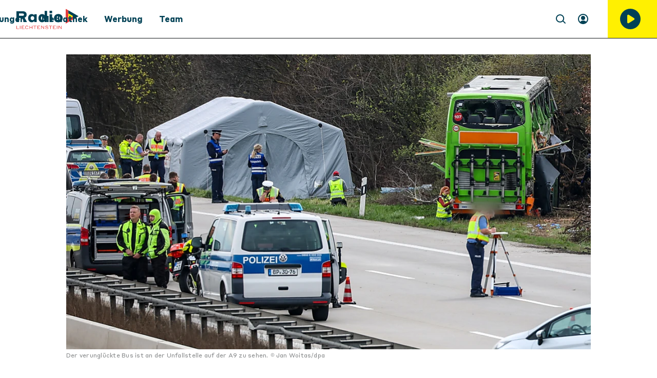

--- FILE ---
content_type: text/html; charset=utf-8
request_url: https://www.radio.li/p/anzahl-tote-nach-busunfall-korrigiert-6rrHoRK6n0RZQmDABNaxtW
body_size: 48960
content:
<!DOCTYPE html><html lang="de" dir="ltr" data-beasties-container><head><meta name="version" content="2.0.0">
    <meta charset="utf-8">
    <title>Anzahl Tote nach Busunfall korrigiert</title>
    <base href="/de/">
    <meta name="viewport" content="width=device-width, initial-scale=1, minimum-scale=1">
    <link rel="apple-touch-icon" sizes="57x57" href="/assets/favicons/apple-icon-57x57.png">
    <link rel="apple-touch-icon" sizes="60x60" href="/assets/favicons/apple-icon-60x60.png">
    <link rel="apple-touch-icon" sizes="72x72" href="/assets/favicons/apple-icon-72x72.png">
    <link rel="apple-touch-icon" sizes="76x76" href="/assets/favicons/apple-icon-76x76.png">
    <link rel="apple-touch-icon" sizes="114x114" href="/assets/favicons/apple-icon-114x114.png">
    <link rel="apple-touch-icon" sizes="120x120" href="/assets/favicons/apple-icon-120x120.png">
    <link rel="apple-touch-icon" sizes="144x144" href="/assets/favicons/apple-icon-144x144.png">
    <link rel="apple-touch-icon" sizes="152x152" href="/assets/favicons/apple-icon-152x152.png">
    <link rel="apple-touch-icon" sizes="180x180" href="/assets/favicons/apple-icon-180x180.png">
    <link rel="icon" type="image/png" sizes="192x192" href="/assets/favicons/android-icon-192x192.png">
    <link rel="icon" type="image/png" sizes="32x32" href="/assets/favicons/favicon-32x32.png">
    <link rel="icon" type="image/png" sizes="96x96" href="/assets/favicons/favicon-96x96.png">
    <link rel="icon" type="image/png" sizes="16x16" href="/assets/favicons/favicon-16x16.png">
    <link rel="manifest" href="/assets/favicons/manifest.json">
    <meta name="theme-color" content="#ffffff">
    <meta name="msapplication-TileColor" content="#ffffff">
    <meta name="msapplication-TileImage" content="/assets/favicons/ms-icon-144x144.png">
    <meta name="apple-mobile-web-app-status-bar-style" content="#ffffff">
    <style>
            :root{--rs-values-base-unit:8px; --rs-values-spacing-sp1:4px; --rs-values-spacing-sp2:8px; --rs-values-spacing-sp3:12px; --rs-values-spacing-sp4:16px; --rs-values-spacing-sp5:24px; --rs-values-spacing-sp6:32px; --rs-values-spacing-sp7:48px; --rs-values-spacing-sp8:64px; --rs-values-spacing-sp9:80px; --rs-values-padding-page:16px; --rs-values-margin-float:12px; --rs-values-margin-block:12px; --rs-values-margin-grid-cross-axis-spacing:24px; --rs-values-margin-grid-main-axis-spacing:24px; --rs-values-layout-widths-page:1086px; --rs-values-layout-widths-block:830px; --rs-values-default-image-aspect-ratio:16:9; --rs-colors-primary:#004155; --rs-colors-on-primary:#FFFFFF; --rs-colors-accent-primary:#FFF001; --rs-colors-highlight-primary:#E63C3C; --rs-colors-primary-variant:#FFF001; --rs-colors-on-primary-variant:#111618; --rs-colors-accent-primary-variant:#004155; --rs-colors-highlight-primary-variant:#E63C3C; --rs-colors-secondary:#111618; --rs-colors-on-secondary:#FFFFFF; --rs-colors-accent-secondary:#FFF001; --rs-colors-highlight-secondary:#E63C3C; --rs-colors-secondary-variant:#292929; --rs-colors-on-secondary-variant:#FFFFFF; --rs-colors-accent-secondary-variant:#FFF001; --rs-colors-highlight-secondary-variant:#E63C3C; --rs-colors-background:#FFFFFF; --rs-colors-on-background:#111618; --rs-colors-accent-background:#E63C3C; --rs-colors-highlight-background:#004155; --rs-colors-surface:#E8E8E8; --rs-colors-on-surface:#111618; --rs-colors-accent-surface:#E63C3C; --rs-colors-highlight-surface:#004155; --rs-colors-error:#FF9000; --rs-colors-on-error:#111618; --rs-colors-accent-error:#FFF001; --rs-colors-highlight-error:#111618; --rs-colors-overlay:rgba(0, 0, 0, 0.6); --rs-colors-on-overlay:#FFFFFF; --rs-colors-accent-overlay:#FFF001; --rs-colors-highlight-overlay:#FFF001; --rs-colors-placeholder:#DDDDDD; --rs-colors-on-placeholder:#F3F3F3; --rs-colors-focus:#004155; --rs-colors-controls-default:#004155; --rs-colors-controls-on-default:#FFFFFF; --rs-colors-controls-highlight-default:#006888; --rs-colors-controls-disabled-default:#D3D3D3; --rs-colors-controls-primary:#E63C3C; --rs-colors-controls-on-primary:#FFFFFF; --rs-colors-controls-highlight-primary:#C92525; --rs-colors-controls-disabled-primary:#F17171; --rs-colors-controls-danger:#FF9000; --rs-colors-controls-on-danger:#FFFFFF; --rs-colors-controls-highlight-danger:#D27802; --rs-colors-controls-disabled-danger:#FFBD67; --rs-colors-controls-background:#FFFFFF; --rs-colors-controls-on-background:#111618; --rs-colors-controls-border:#292929; --rs-colors-controls-focus:#004155; --rs-colors-controls-placeholder:#505050; --rs-colors-controls-highlight:#EAEAEA; --rs-colors-controls-error:#FF9000; --rs-colors-play-bar-base:#FFFFFF; --rs-colors-play-bar-container:#FFFFFF; --rs-colors-play-bar-on:#004155; --rs-colors-play-bar-accent:#E63C3C; --rs-colors-play-bar-highlight:#E63C3C; --rs-colors-play-bar-play-button:#004155; --rs-colors-play-bar-additional-buttons-container:#E8E8E8; --rs-colors-play-bar-on-fullscreen:#004155; --rs-colors-play-bar-accent-fullscreen:#E63C3C; --rs-colors-play-bar-highlight-fullscreen:#004155; --rs-colors-play-bar-play-button-fullscreen:#004155; --rs-colors-seek-bar-active:#E63C3C; --rs-colors-seek-bar-inactive:#004155; --rs-colors-seek-bar-highlight:#E63C3C; --rs-colors-buttons-default:#004155; --rs-colors-buttons-on-default:#FFFFFF; --rs-colors-buttons-highlight-default:#006888; --rs-colors-buttons-disabled-default:#D3D3D3; --rs-colors-buttons-outlined-text-default:#004155; --rs-colors-buttons-outlined-text-highlight-default:#006888; --rs-colors-buttons-outlined-text-disabled-default:#D3D3D3; --rs-colors-buttons-plain-default:#004155; --rs-colors-buttons-plain-highlight-default:#006888; --rs-colors-buttons-plain-disabled-default:#D3D3D3; --rs-colors-buttons-primary:#E63C3C; --rs-colors-buttons-on-primary:#FFFFFF; --rs-colors-buttons-highlight-primary:#C92525; --rs-colors-buttons-disabled-primary:#F17171; --rs-colors-buttons-outlined-text-primary:#E63C3C; --rs-colors-buttons-outlined-text-highlight-primary:#C92525; --rs-colors-buttons-outlined-text-disabled-primary:#F17171; --rs-colors-buttons-plain-primary:#E63C3C; --rs-colors-buttons-plain-highlight-primary:#C92525; --rs-colors-buttons-plain-disabled-primary:#F17171; --rs-colors-buttons-danger:#FF9000; --rs-colors-buttons-on-danger:#FFFFFF; --rs-colors-buttons-highlight-danger:#D27802; --rs-colors-buttons-disabled-danger:#FFBD67; --rs-colors-buttons-outlined-text-danger:#FF9000; --rs-colors-buttons-outlined-text-highlight-danger:#D27802; --rs-colors-buttons-outlined-text-disabled-danger:#FFBD67; --rs-colors-buttons-plain-danger:#FF9000; --rs-colors-buttons-plain-highlight-danger:#D27802; --rs-colors-buttons-plain-disabled-danger:#FFBD67; --rs-colors-buttons-on-primary-bg-primary:#E63C3C; --rs-colors-buttons-on-primary-bg-on-primary:#FFFFFF; --rs-colors-buttons-on-primary-bg-highlight-primary:#C92525; --rs-colors-buttons-on-primary-bg-disabled-primary:#F17171; --rs-colors-buttons-on-primary-bg-outlined-text-primary:#E63C3C; --rs-colors-buttons-on-primary-bg-outlined-text-highlight-primary:#C92525; --rs-colors-buttons-on-primary-bg-outlined-text-disabled-primary:#F17171; --rs-colors-buttons-on-primary-bg-plain-primary:#E63C3C; --rs-colors-buttons-on-primary-bg-plain-highlight-primary:#C92525; --rs-colors-buttons-on-primary-bg-plain-disabled-primary:#F17171; --rs-colors-buttons-on-primary-bg-default:#fffff; --rs-colors-buttons-on-primary-bg-on-default:#FFFFFF; --rs-colors-buttons-on-primary-bg-highlight-default:#E63C3C; --rs-colors-buttons-on-primary-bg-outlined-text-default:#ffffff; --rs-colors-buttons-on-primary-bg-outlined-text-highlight-default:#E63C3C; --rs-colors-buttons-on-primary-bg-plain-default:#FFFFFF; --rs-colors-buttons-on-primary-bg-plain-highlight-default:#E63C3C; --rs-font-default-stack:'defaultFont',Arial, sans-serif; --rs-font-stylized-stack:'defaultFont',Arial, sans-serif; --rs-font-display-weight:300; --rs-font-display-size:2.5rem; --rs-font-display-line-height:1.6; --rs-font-title-large-weight:700; --rs-font-title-large-size:1.5rem; --rs-font-title-large-line-height:1.4; --rs-font-title-weight:700; --rs-font-title-size:1.375rem; --rs-font-title-line-height:1.5; --rs-font-sub-title-weight:300; --rs-font-sub-title-size:1.25rem; --rs-font-sub-title-style:italic; --rs-font-sub-title-color:#111618; --rs-font-sub-title-line-height:1.6; --rs-font-body-large-weight:400; --rs-font-body-large-size:1rem; --rs-font-body-large-line-height:1.45; --rs-font-body-weight:400; --rs-font-body-size:1rem; --rs-font-body-line-height:1.5; --rs-font-body-letter-spacing:0.02em; --rs-font-body-strong-weight:700; --rs-font-body-strong-size:1rem; --rs-font-body-strong-line-height:1.5; --rs-font-caption-weight:400; --rs-font-caption-size:.75rem; --rs-font-caption-line-height:1.25; --rs-font-caption-letter-spacing:0.02em; --rs-font-button-weight:500; --rs-font-button-size:0.875rem; --rs-font-button-line-height:1.5; --rs-font-button-letter-spacing:0.02em; --rs-font-button-small-weight:500; --rs-font-button-small-size:0.875rem; --rs-font-button-small-line-height:1.5; --rs-font-button-small-letter-spacing:0.02em; --rs-font-control-weight:400; --rs-font-control-size:1rem; --rs-font-control-line-height:1.5; }
            @media screen and (min-width: 600px){:root{--rs-values-padding-page:32px; --rs-font-display-size:3rem; --rs-font-title-large-size:2.5rem; --rs-font-title-size:1.875rem; --rs-font-sub-title-size:1.5625rem; --rs-font-body-large-size:1.25rem; }}
            @media screen and (min-width: 960px){:root{}}
            @media screen and (min-width: 1280px){:root{}}
        </style>
    <style>@font-face{font-family:'defaultFont';font-style:normal;font-weight:300;src:local(""),url('/assets/fonts/StyreneBLC-Light300.woff2') format('woff2'),url('/assets/fonts/StyreneBLC-Light300.woff') format('woff');font-display: swap;}@font-face{font-family:'defaultFont';font-style:italic;font-weight:300;src:local(""),url('/assets/fonts/StyreneBLC-LightItalic300.woff2') format('woff2'),url('/assets/fonts/StyreneBLC-LightItalic300.woff') format('woff');font-display: swap;}@font-face{font-family:'defaultFont';font-style:normal;font-weight:400;src:local(""),url('/assets/fonts/StyreneBLC-Regular400.woff2') format('woff2'),url('/assets/fonts/StyreneBLC-Regular400.woff') format('woff');font-display: swap;}@font-face{font-family:'defaultFont';font-style:italic;font-weight:400;src:local(""),url('/assets/fonts/StyreneBLC-RegularItalic400.woff2') format('woff2'),url('/assets/fonts/StyreneBLC-RegularItalic400.woff') format('woff');font-display: swap;}@font-face{font-family:'defaultFont';font-style:normal;font-weight:700;src:local(""),url('/assets/fonts/StyreneBLC-Bold700.woff2') format('woff2'),url('/assets/fonts/StyreneBLC-Bold700.woff') format('woff');font-display: swap;}@font-face{font-family:'defaultFont';font-style:italic;font-weight:700;src:local(""),url('/assets/fonts/StyreneBLC-BoldItalic700.woff2') format('woff2'),url('/assets/fonts/StyreneBLC-BoldItalic700.woff') format('woff');font-display: swap;}</style>
    <style>.rs-u-font-display,[class*=rs-u-text-color-].rs-u-font-display{font-family:defaultFont,Arial,sans-serif;font-size:2.5rem;text-transform:none;letter-spacing:normal;font-style:normal;font-weight:300;line-height:1.6}@media screen and (min-width:600px){.rs-u-font-display,[class*=rs-u-text-color-].rs-u-font-display{font-size:3rem}}.rs-u-text-color-on-background.rs-u-font-display{font-weight:300;font-size:2.5rem;line-height:1.6}@media screen and (min-width:600px){.rs-u-text-color-on-background.rs-u-font-display{font-size:3rem}}.rs-u-font-title-large,[class*=rs-u-text-color-].rs-u-font-title-large{font-family:defaultFont,Arial,sans-serif;font-size:1.5rem;text-transform:none;letter-spacing:normal;font-style:normal;font-weight:700;line-height:1.4}@media screen and (min-width:600px){.rs-u-font-title-large,[class*=rs-u-text-color-].rs-u-font-title-large{font-size:2.5rem}}.rs-u-text-color-on-background.rs-u-font-title-large{font-weight:700;font-size:1.5rem;line-height:1.4}@media screen and (min-width:600px){.rs-u-text-color-on-background.rs-u-font-title-large{font-size:2.5rem}}.rs-u-font-title,[class*=rs-u-text-color-].rs-u-font-title{font-family:defaultFont,Arial,sans-serif;font-size:1.375rem;text-transform:none;letter-spacing:normal;font-style:normal;font-weight:700;line-height:1.5}@media screen and (min-width:600px){.rs-u-font-title,[class*=rs-u-text-color-].rs-u-font-title{font-size:1.875rem}}.rs-u-text-color-on-background.rs-u-font-title{font-weight:700;font-size:1.375rem;line-height:1.5}@media screen and (min-width:600px){.rs-u-text-color-on-background.rs-u-font-title{font-size:1.875rem}}.rs-u-font-sub-title,[class*=rs-u-text-color-].rs-u-font-sub-title{font-family:defaultFont,Arial,sans-serif;font-size:1.25rem;text-transform:none;letter-spacing:normal;font-weight:300;font-style:italic;--rs-colors-text:#111618;color:var(--rs-colors-text);line-height:1.6}@media screen and (min-width:600px){.rs-u-font-sub-title,[class*=rs-u-text-color-].rs-u-font-sub-title{font-size:1.5625rem}}.rs-u-text-color-on-background.rs-u-font-sub-title{font-weight:300;font-size:1.25rem;font-style:italic;--rs-colors-text:#111618;color:var(--rs-colors-text);line-height:1.6}.rs-u-font-body-large b,.rs-u-font-body-large em,.rs-u-font-body-large.rs-u-font-body-large--strong,.rs-u-text-color-on-background.rs-u-font-body-large b,.rs-u-text-color-on-background.rs-u-font-body-large em,.rs-u-text-color-on-background.rs-u-font-body-large.rs-u-font-body-large--strong,[class*=rs-u-text-color-].rs-u-font-body-large b,[class*=rs-u-text-color-].rs-u-font-body-large em,[class*=rs-u-text-color-].rs-u-font-body-large.rs-u-font-body-large--strong{font-weight:700}@media screen and (min-width:600px){.rs-u-text-color-on-background.rs-u-font-sub-title{font-size:1.5625rem}}.rs-u-font-body-large,[class*=rs-u-text-color-].rs-u-font-body-large{font-size:1rem;letter-spacing:normal;line-height:1.45;font-family:defaultFont,Arial,sans-serif;text-transform:none;font-style:normal}.rs-u-font-body-large{font-weight:400}[class*=rs-u-text-color-].rs-u-font-body-large{font-weight:400}@media screen and (min-width:600px){.rs-u-font-body-large,[class*=rs-u-text-color-].rs-u-font-body-large{font-size:1.25rem}}.rs-u-text-color-on-background.rs-u-font-body-large{font-weight:400;font-size:1rem;line-height:1.45}@media screen and (min-width:600px){.rs-u-text-color-on-background.rs-u-font-body-large{font-size:1.25rem}}.rs-u-font-body,[class*=rs-u-text-color-].rs-u-font-body{font-family:defaultFont,Arial,sans-serif;font-size:1rem;line-height:1.5;font-weight:400;text-transform:none;letter-spacing:.02em;font-style:normal}.rs-u-text-color-on-background.rs-u-font-body{font-weight:400;font-size:1rem;line-height:1.5;letter-spacing:.02em}.rs-u-font-body-strong,[class*=rs-u-text-color-].rs-u-font-body-strong{font-family:defaultFont,Arial,sans-serif;font-size:1rem;line-height:1.5;font-weight:700;text-transform:none;letter-spacing:normal;font-style:normal}.rs-u-text-color-on-background.rs-u-font-body-strong{font-weight:700;font-size:1rem;line-height:1.5}.rs-u-font-caption,.rs-u-text-color-on-background.rs-u-font-caption,[class*=rs-u-text-color-].rs-u-font-caption{font-weight:400;font-size:.75rem;line-height:1.25;letter-spacing:.02em}.rs-u-font-caption,[class*=rs-u-text-color-].rs-u-font-caption{font-family:defaultFont,Arial,sans-serif;text-transform:none;font-style:normal}</style>
  <style>@charset "UTF-8";body{font-weight:var(--rs-font-body-weight, normal);letter-spacing:var(--rs-font-body-letter-spacing, initial);text-transform:var(--rs-font-body-transform, initial);font-family:var(--rs-font-body-family, var(--rs-font-default-stack));font-size:var(--rs-font-body-size, initial);line-height:var(--rs-font-body-line-height, initial);-webkit-text-decoration:var(--rs-font-body-decoration, initial);text-decoration:var(--rs-font-body-decoration, initial);font-style:var(--rs-font-body-style, initial)}body{--rs-colors-player-active:var(--rs-colors-text-accent, var(--rs-colors-text-link));--rs-colors-player-inactive:var(--rs-colors-text);--rs-colors-player-highlight:var(--rs-colors-text-highlight)}:root{--rs-colors-text-background:var(--rs-colors-background);--rs-colors-text:var(--rs-colors-on-background);--rs-colors-text-highlight:var(--rs-colors-highlight-background);--rs-colors-text-title:var(--rs-colors-on-background);--rs-colors-text-link:var(--rs-colors-accent-background);--rs-colors-text-accent:var(--rs-colors-accent-background)}html{-webkit-font-smoothing:antialiased;-moz-osx-font-smoothing:grayscale;text-rendering:geometricPrecision;display:flex;min-height:100%;background-color:var(--rs-colors-background);--rs-colors-buttons-default-fallback:var( --rs-colors-buttons-default );--rs-colors-buttons-on-default-fallback:var( --rs-colors-buttons-on-default );--rs-colors-buttons-highlight-default-fallback:var( --rs-colors-buttons-highlight-default );--rs-colors-buttons-disabled-default-fallback:var( --rs-colors-buttons-disabled-default );--rs-colors-buttons-outlined-text-default-fallback:var( --rs-colors-buttons-outlined-text-default );--rs-colors-buttons-outlined-text-highlight-default-fallback:var( --rs-colors-buttons-outlined-text-highlight-default );--rs-colors-buttons-outlined-text-disabled-default-fallback:var( --rs-colors-buttons-outlined-text-disabled-default );--rs-colors-buttons-plain-default-fallback:var( --rs-colors-buttons-plain-default );--rs-colors-buttons-plain-highlight-default-fallback:var( --rs-colors-buttons-plain-highlight-default );--rs-colors-buttons-plain-disabled-default-fallback:var( --rs-colors-buttons-plain-disabled-default );--rs-colors-buttons-primary-fallback:var( --rs-colors-buttons-primary );--rs-colors-buttons-on-primary-fallback:var( --rs-colors-buttons-on-primary );--rs-colors-buttons-highlight-primary-fallback:var( --rs-colors-buttons-highlight-primary );--rs-colors-buttons-disabled-primary-fallback:var( --rs-colors-buttons-disabled-primary );--rs-colors-buttons-outlined-text-primary-fallback:var( --rs-colors-buttons-outlined-text-primary );--rs-colors-buttons-outlined-text-highlight-primary-fallback:var( --rs-colors-buttons-outlined-text-highlight-primary );--rs-colors-buttons-outlined-text-disabled-primary-fallback:var( --rs-colors-buttons-outlined-text-disabled-primary );--rs-colors-buttons-plain-primary-fallback:var( --rs-colors-buttons-plain-primary );--rs-colors-buttons-plain-highlight-primary-fallback:var( --rs-colors-buttons-plain-highlight-primary );--rs-colors-buttons-plain-disabled-primary-fallback:var( --rs-colors-buttons-plain-disabled-primary );--rs-colors-buttons-danger-fallback:var( --rs-colors-buttons-danger );--rs-colors-buttons-on-danger-fallback:var( --rs-colors-buttons-on-danger );--rs-colors-buttons-highlight-danger-fallback:var( --rs-colors-buttons-highlight-danger );--rs-colors-buttons-disabled-danger-fallback:var( --rs-colors-buttons-disabled-danger );--rs-colors-buttons-outlined-text-danger-fallback:var( --rs-colors-buttons-outlined-text-danger );--rs-colors-buttons-outlined-text-highlight-danger-fallback:var( --rs-colors-buttons-outlined-text-highlight-danger );--rs-colors-buttons-outlined-text-disabled-danger-fallback:var( --rs-colors-buttons-outlined-text-disabled-danger );--rs-colors-buttons-plain-danger-fallback:var( --rs-colors-buttons-plain-danger );--rs-colors-buttons-plain-highlight-danger-fallback:var( --rs-colors-buttons-plain-highlight-danger );--rs-colors-buttons-plain-disabled-danger-fallback:var( --rs-colors-buttons-plain-disabled-danger )}body{flex-shrink:0;min-height:100%;width:100vw;margin:0;padding:0;font-size:16px;overflow-x:hidden}*{-webkit-tap-highlight-color:transparent}*:focus{outline:none}html,body{background-color:var(--rs-colors-background)}body{color:var(--rs-colors-text);padding:0;margin:0;text-rendering:geometricPrecision}body *{box-sizing:border-box}</style><style>@charset "UTF-8";h1{font-weight:var(--rs-font-title-large-weight, normal);letter-spacing:var(--rs-font-title-large-letter-spacing, initial);text-transform:var(--rs-font-title-large-transform, initial);font-family:var(--rs-font-title-large-family, var(--rs-font-default-stack));font-size:var(--rs-font-title-large-size, initial);line-height:var(--rs-font-title-large-line-height, initial);-webkit-text-decoration:var(--rs-font-title-large-decoration, initial);text-decoration:var(--rs-font-title-large-decoration, initial);font-style:var(--rs-font-title-large-style, initial)}body,p,ul{font-weight:var(--rs-font-body-weight, normal);letter-spacing:var(--rs-font-body-letter-spacing, initial);text-transform:var(--rs-font-body-transform, initial);font-family:var(--rs-font-body-family, var(--rs-font-default-stack));font-size:var(--rs-font-body-size, initial);line-height:var(--rs-font-body-line-height, initial);-webkit-text-decoration:var(--rs-font-body-decoration, initial);text-decoration:var(--rs-font-body-decoration, initial);font-style:var(--rs-font-body-style, initial)}figcaption{font-weight:var(--rs-font-caption-weight, normal);letter-spacing:var(--rs-font-caption-letter-spacing, initial);text-transform:var(--rs-font-caption-transform, initial);font-family:var(--rs-font-caption-family, var(--rs-font-default-stack));font-size:var(--rs-font-caption-size, initial);line-height:var(--rs-font-caption-line-height, initial);-webkit-text-decoration:var(--rs-font-caption-decoration, initial);text-decoration:var(--rs-font-caption-decoration, initial);font-style:var(--rs-font-caption-style, initial)}.overlay-layer-2{z-index:1021}body{--rs-colors-player-active: var(--rs-colors-text-accent, var(--rs-colors-text-link));--rs-colors-player-inactive: var(--rs-colors-text);--rs-colors-player-highlight: var(--rs-colors-text-highlight)}.rs-element{--rs-display-sm: block;display:var(--rs-display-sm);align-self:center;box-sizing:border-box;pointer-events:all;--rs-position-sm: relative;position:var(--rs-position-sm);--rs-top-sm: initial;top:var(--rs-top-sm);--rs-left-sm: initial;left:var(--rs-left-sm);--rs-right-sm: initial;right:var(--rs-right-sm);--rs-bottom-sm: initial;bottom:var(--rs-bottom-sm);--rs-height-sm: initial;height:var(--rs-height-sm);--rs-width-sm: initial;width:var(--rs-width-sm);--rs-min-width-sm: initial;min-width:var(--rs-min-width-sm);--rs-min-height-sm: initial;min-height:var(--rs-min-height-sm);--rs-max-width-sm: initial;max-width:var(--rs-max-width-sm);--rs-max-height-sm: initial;max-height:var(--rs-max-height-sm);--rs-margin-sm: initial;margin:var(--rs-margin-sm);--rs-padding-sm: initial;padding:var(--rs-padding-sm);--rs-border-top-sm: initial;border-top:var(--rs-border-top-sm);--rs-border-right-sm: initial;border-right:var(--rs-border-right-sm);--rs-border-bottom-sm: initial;border-bottom:var(--rs-border-bottom-sm);--rs-border-left-sm: initial;border-left:var(--rs-border-left-sm);--rs-border-radius-sm: initial;border-radius:var(--rs-border-radius-sm);--rs-background-color-sm: initial;background-color:var(--rs-background-color-sm);--rs-opacity-sm: initial;opacity:var(--rs-opacity-sm);--rs-box-shadow-sm: initial;box-shadow:var(--rs-box-shadow-sm);--rs-float-sm: initial;float:var(--rs-float-sm);--rs-flex-basis-sm: initial;flex-basis:var(--rs-flex-basis-sm);--rs-flex-grow-sm: initial;flex-grow:var(--rs-flex-grow-sm);--rs-flex-shrink-sm: initial;flex-shrink:var(--rs-flex-shrink-sm);--rs-align-self-sm: initial;align-self:var(--rs-align-self-sm);--rs-justify-self-sm: initial;justify-self:var(--rs-justify-self-sm)}@media only screen and (min-width: 600px){.rs-element{--rs-display-md: block;display:var(--rs-display-md, var(--rs-display-sm))}}@media only screen and (min-width: 960px){.rs-element{--rs-display-lg: block;display:var(--rs-display-lg, var(--rs-display-md, var(--rs-display-sm)))}}@media only screen and (min-width: 1280px){.rs-element{--rs-display-xl: block;display:var(--rs-display-xl, var(--rs-display-lg, var(--rs-display-md, var(--rs-display-sm))))}}@media only screen and (min-width: 600px){.rs-element{--rs-position-md: relative;position:var(--rs-position-md, var(--rs-position-sm))}}@media only screen and (min-width: 960px){.rs-element{--rs-position-lg: relative;position:var(--rs-position-lg, var(--rs-position-md, var(--rs-position-sm)))}}@media only screen and (min-width: 1280px){.rs-element{--rs-position-xl: relative;position:var(--rs-position-xl, var(--rs-position-lg, var(--rs-position-md, var(--rs-position-sm))))}}@media only screen and (min-width: 600px){.rs-element{--rs-top-md: initial;top:var(--rs-top-md, var(--rs-top-sm));--rs-left-md: initial;left:var(--rs-left-md, var(--rs-left-sm));--rs-right-md: initial;right:var(--rs-right-md, var(--rs-right-sm));--rs-bottom-md: initial;bottom:var(--rs-bottom-md, var(--rs-bottom-sm));--rs-height-md: initial;height:var(--rs-height-md, var(--rs-height-sm));--rs-width-md: initial;width:var(--rs-width-md, var(--rs-width-sm));--rs-min-width-md: initial;min-width:var(--rs-min-width-md, var(--rs-min-width-sm));--rs-min-height-md: initial;min-height:var(--rs-min-height-md, var(--rs-min-height-sm));--rs-max-width-md: initial;max-width:var(--rs-max-width-md, var(--rs-max-width-sm));--rs-max-height-md: initial;max-height:var(--rs-max-height-md, var(--rs-max-height-sm));--rs-margin-md: initial;margin:var(--rs-margin-md, var(--rs-margin-sm));--rs-padding-md: initial;padding:var(--rs-padding-md, var(--rs-padding-sm));--rs-border-top-md: initial;border-top:var(--rs-border-top-md, var(--rs-border-top-sm));--rs-border-right-md: initial;border-right:var(--rs-border-right-md, var(--rs-border-right-sm));--rs-border-bottom-md: initial;border-bottom:var(--rs-border-bottom-md, var(--rs-border-bottom-sm));--rs-border-left-md: initial;border-left:var(--rs-border-left-md, var(--rs-border-left-sm));--rs-border-radius-md: initial;border-radius:var(--rs-border-radius-md, var(--rs-border-radius-sm));--rs-background-color-md: initial;background-color:var(--rs-background-color-md, var(--rs-background-color-sm));--rs-opacity-md: initial;opacity:var(--rs-opacity-md, var(--rs-opacity-sm));--rs-box-shadow-md: initial;box-shadow:var(--rs-box-shadow-md, var(--rs-box-shadow-sm));--rs-float-md: initial;float:var(--rs-float-md, var(--rs-float-sm));--rs-flex-basis-md: initial;flex-basis:var(--rs-flex-basis-md, var(--rs-flex-basis-sm));--rs-flex-grow-md: initial;flex-grow:var(--rs-flex-grow-md, var(--rs-flex-grow-sm));--rs-flex-shrink-md: initial;flex-shrink:var(--rs-flex-shrink-md, var(--rs-flex-shrink-sm));--rs-align-self-md: initial;align-self:var(--rs-align-self-md, var(--rs-align-self-sm));--rs-justify-self-md: initial;justify-self:var(--rs-justify-self-md, var(--rs-justify-self-sm))}}@media only screen and (min-width: 960px){.rs-element{--rs-top-lg: initial;top:var(--rs-top-lg, var(--rs-top-md, var(--rs-top-sm)));--rs-left-lg: initial;left:var(--rs-left-lg, var(--rs-left-md, var(--rs-left-sm)));--rs-right-lg: initial;right:var(--rs-right-lg, var(--rs-right-md, var(--rs-right-sm)));--rs-bottom-lg: initial;bottom:var(--rs-bottom-lg, var(--rs-bottom-md, var(--rs-bottom-sm)));--rs-height-lg: initial;height:var(--rs-height-lg, var(--rs-height-md, var(--rs-height-sm)));--rs-width-lg: initial;width:var(--rs-width-lg, var(--rs-width-md, var(--rs-width-sm)));--rs-min-width-lg: initial;min-width:var(--rs-min-width-lg, var(--rs-min-width-md, var(--rs-min-width-sm)));--rs-min-height-lg: initial;min-height:var(--rs-min-height-lg, var(--rs-min-height-md, var(--rs-min-height-sm)));--rs-max-width-lg: initial;max-width:var(--rs-max-width-lg, var(--rs-max-width-md, var(--rs-max-width-sm)));--rs-max-height-lg: initial;max-height:var(--rs-max-height-lg, var(--rs-max-height-md, var(--rs-max-height-sm)));--rs-margin-lg: initial;margin:var(--rs-margin-lg, var(--rs-margin-md, var(--rs-margin-sm)));--rs-padding-lg: initial;padding:var(--rs-padding-lg, var(--rs-padding-md, var(--rs-padding-sm)));--rs-border-top-lg: initial;border-top:var(--rs-border-top-lg, var(--rs-border-top-md, var(--rs-border-top-sm)));--rs-border-right-lg: initial;border-right:var(--rs-border-right-lg, var(--rs-border-right-md, var(--rs-border-right-sm)));--rs-border-bottom-lg: initial;border-bottom:var(--rs-border-bottom-lg, var(--rs-border-bottom-md, var(--rs-border-bottom-sm)));--rs-border-left-lg: initial;border-left:var(--rs-border-left-lg, var(--rs-border-left-md, var(--rs-border-left-sm)));--rs-border-radius-lg: initial;border-radius:var(--rs-border-radius-lg, var(--rs-border-radius-md, var(--rs-border-radius-sm)));--rs-background-color-lg: initial;background-color:var(--rs-background-color-lg, var(--rs-background-color-md, var(--rs-background-color-sm)));--rs-opacity-lg: initial;opacity:var(--rs-opacity-lg, var(--rs-opacity-md, var(--rs-opacity-sm)));--rs-box-shadow-lg: initial;box-shadow:var(--rs-box-shadow-lg, var(--rs-box-shadow-md, var(--rs-box-shadow-sm)));--rs-float-lg: initial;float:var(--rs-float-lg, var(--rs-float-md, var(--rs-float-sm)));--rs-flex-basis-lg: initial;flex-basis:var(--rs-flex-basis-lg, var(--rs-flex-basis-md, var(--rs-flex-basis-sm)));--rs-flex-grow-lg: initial;flex-grow:var(--rs-flex-grow-lg, var(--rs-flex-grow-md, var(--rs-flex-grow-sm)));--rs-flex-shrink-lg: initial;flex-shrink:var(--rs-flex-shrink-lg, var(--rs-flex-shrink-md, var(--rs-flex-shrink-sm)));--rs-align-self-lg: initial;align-self:var(--rs-align-self-lg, var(--rs-align-self-md, var(--rs-align-self-sm)));--rs-justify-self-lg: initial;justify-self:var(--rs-justify-self-lg, var(--rs-justify-self-md, var(--rs-justify-self-sm)))}}@media only screen and (min-width: 1280px){.rs-element{--rs-top-xl: initial;top:var(--rs-top-xl, var(--rs-top-lg, var(--rs-top-md, var(--rs-top-sm))));--rs-left-xl: initial;left:var(--rs-left-xl, var(--rs-left-lg, var(--rs-left-md, var(--rs-left-sm))));--rs-right-xl: initial;right:var(--rs-right-xl, var(--rs-right-lg, var(--rs-right-md, var(--rs-right-sm))));--rs-bottom-xl: initial;bottom:var(--rs-bottom-xl, var(--rs-bottom-lg, var(--rs-bottom-md, var(--rs-bottom-sm))));--rs-height-xl: initial;height:var(--rs-height-xl, var(--rs-height-lg, var(--rs-height-md, var(--rs-height-sm))));--rs-width-xl: initial;width:var(--rs-width-xl, var(--rs-width-lg, var(--rs-width-md, var(--rs-width-sm))));--rs-min-width-xl: initial;min-width:var(--rs-min-width-xl, var(--rs-min-width-lg, var(--rs-min-width-md, var(--rs-min-width-sm))));--rs-min-height-xl: initial;min-height:var(--rs-min-height-xl, var(--rs-min-height-lg, var(--rs-min-height-md, var(--rs-min-height-sm))));--rs-max-width-xl: initial;max-width:var(--rs-max-width-xl, var(--rs-max-width-lg, var(--rs-max-width-md, var(--rs-max-width-sm))));--rs-max-height-xl: initial;max-height:var(--rs-max-height-xl, var(--rs-max-height-lg, var(--rs-max-height-md, var(--rs-max-height-sm))));--rs-margin-xl: initial;margin:var(--rs-margin-xl, var(--rs-margin-lg, var(--rs-margin-md, var(--rs-margin-sm))));--rs-padding-xl: initial;padding:var(--rs-padding-xl, var(--rs-padding-lg, var(--rs-padding-md, var(--rs-padding-sm))));--rs-border-top-xl: initial;border-top:var(--rs-border-top-xl, var(--rs-border-top-lg, var(--rs-border-top-md, var(--rs-border-top-sm))));--rs-border-right-xl: initial;border-right:var(--rs-border-right-xl, var(--rs-border-right-lg, var(--rs-border-right-md, var(--rs-border-right-sm))));--rs-border-bottom-xl: initial;border-bottom:var(--rs-border-bottom-xl, var(--rs-border-bottom-lg, var(--rs-border-bottom-md, var(--rs-border-bottom-sm))));--rs-border-left-xl: initial;border-left:var(--rs-border-left-xl, var(--rs-border-left-lg, var(--rs-border-left-md, var(--rs-border-left-sm))));--rs-border-radius-xl: initial;border-radius:var(--rs-border-radius-xl, var(--rs-border-radius-lg, var(--rs-border-radius-md, var(--rs-border-radius-sm))));--rs-background-color-xl: initial;background-color:var(--rs-background-color-xl, var(--rs-background-color-lg, var(--rs-background-color-md, var(--rs-background-color-sm))));--rs-opacity-xl: initial;opacity:var(--rs-opacity-xl, var(--rs-opacity-lg, var(--rs-opacity-md, var(--rs-opacity-sm))));--rs-box-shadow-xl: initial;box-shadow:var(--rs-box-shadow-xl, var(--rs-box-shadow-lg, var(--rs-box-shadow-md, var(--rs-box-shadow-sm))));--rs-float-xl: initial;float:var(--rs-float-xl, var(--rs-float-lg, var(--rs-float-md, var(--rs-float-sm))));--rs-flex-basis-xl: initial;flex-basis:var(--rs-flex-basis-xl, var(--rs-flex-basis-lg, var(--rs-flex-basis-md, var(--rs-flex-basis-sm))));--rs-flex-grow-xl: initial;flex-grow:var(--rs-flex-grow-xl, var(--rs-flex-grow-lg, var(--rs-flex-grow-md, var(--rs-flex-grow-sm))));--rs-flex-shrink-xl: initial;flex-shrink:var(--rs-flex-shrink-xl, var(--rs-flex-shrink-lg, var(--rs-flex-shrink-md, var(--rs-flex-shrink-sm))));--rs-align-self-xl: initial;align-self:var(--rs-align-self-xl, var(--rs-align-self-lg, var(--rs-align-self-md, var(--rs-align-self-sm))));--rs-justify-self-xl: initial;justify-self:var(--rs-justify-self-xl, var(--rs-justify-self-lg, var(--rs-justify-self-md, var(--rs-justify-self-sm))))}}.rs-container{--rs-display-sm: initial;display:var(--rs-display-sm);--rs-flex-direction-sm: initial;flex-direction:var(--rs-flex-direction-sm);--rs-align-items-sm: initial;align-items:var(--rs-align-items-sm);--rs-justify-content-sm: initial;justify-content:var(--rs-justify-content-sm);--rs-grid-template-columns-sm: initial;grid-template-columns:var(--rs-grid-template-columns-sm);--rs-column-gap-sm: initial;column-gap:var(--rs-column-gap-sm);--rs-row-gap-sm: initial;row-gap:var(--rs-row-gap-sm)}@media only screen and (min-width: 600px){.rs-container{--rs-display-md: initial;display:var(--rs-display-md, var(--rs-display-sm));--rs-flex-direction-md: initial;flex-direction:var(--rs-flex-direction-md, var(--rs-flex-direction-sm));--rs-align-items-md: initial;align-items:var(--rs-align-items-md, var(--rs-align-items-sm));--rs-justify-content-md: initial;justify-content:var(--rs-justify-content-md, var(--rs-justify-content-sm));--rs-grid-template-columns-md: initial;grid-template-columns:var(--rs-grid-template-columns-md, var(--rs-grid-template-columns-sm));--rs-column-gap-md: initial;column-gap:var(--rs-column-gap-md, var(--rs-column-gap-sm));--rs-row-gap-md: initial;row-gap:var(--rs-row-gap-md, var(--rs-row-gap-sm))}}@media only screen and (min-width: 960px){.rs-container{--rs-display-lg: initial;display:var(--rs-display-lg, var(--rs-display-md, var(--rs-display-sm)));--rs-flex-direction-lg: initial;flex-direction:var(--rs-flex-direction-lg, var(--rs-flex-direction-md, var(--rs-flex-direction-sm)));--rs-align-items-lg: initial;align-items:var(--rs-align-items-lg, var(--rs-align-items-md, var(--rs-align-items-sm)));--rs-justify-content-lg: initial;justify-content:var(--rs-justify-content-lg, var(--rs-justify-content-md, var(--rs-justify-content-sm)));--rs-grid-template-columns-lg: initial;grid-template-columns:var(--rs-grid-template-columns-lg, var(--rs-grid-template-columns-md, var(--rs-grid-template-columns-sm)));--rs-column-gap-lg: initial;column-gap:var(--rs-column-gap-lg, var(--rs-column-gap-md, var(--rs-column-gap-sm)));--rs-row-gap-lg: initial;row-gap:var(--rs-row-gap-lg, var(--rs-row-gap-md, var(--rs-row-gap-sm)))}}@media only screen and (min-width: 1280px){.rs-container{--rs-display-xl: initial;display:var(--rs-display-xl, var(--rs-display-lg, var(--rs-display-md, var(--rs-display-sm))));--rs-flex-direction-xl: initial;flex-direction:var(--rs-flex-direction-xl, var(--rs-flex-direction-lg, var(--rs-flex-direction-md, var(--rs-flex-direction-sm))));--rs-align-items-xl: initial;align-items:var(--rs-align-items-xl, var(--rs-align-items-lg, var(--rs-align-items-md, var(--rs-align-items-sm))));--rs-justify-content-xl: initial;justify-content:var(--rs-justify-content-xl, var(--rs-justify-content-lg, var(--rs-justify-content-md, var(--rs-justify-content-sm))));--rs-grid-template-columns-xl: initial;grid-template-columns:var(--rs-grid-template-columns-xl, var(--rs-grid-template-columns-lg, var(--rs-grid-template-columns-md, var(--rs-grid-template-columns-sm))));--rs-column-gap-xl: initial;column-gap:var(--rs-column-gap-xl, var(--rs-column-gap-lg, var(--rs-column-gap-md, var(--rs-column-gap-sm))));--rs-row-gap-xl: initial;row-gap:var(--rs-row-gap-xl, var(--rs-row-gap-lg, var(--rs-row-gap-md, var(--rs-row-gap-sm))))}}.rs-text{--rs-text-align-sm: unset;text-align:var(--rs-text-align-sm);overflow-wrap:break-word;word-wrap:break-word;hyphens:auto;-webkit-hyphenate-character:"-"}@media only screen and (min-width: 600px){.rs-text{--rs-text-align-md: unset;text-align:var(--rs-text-align-md, var(--rs-text-align-sm))}}@media only screen and (min-width: 960px){.rs-text{--rs-text-align-lg: unset;text-align:var(--rs-text-align-lg, var(--rs-text-align-md, var(--rs-text-align-sm)))}}@media only screen and (min-width: 1280px){.rs-text{--rs-text-align-xl: unset;text-align:var(--rs-text-align-xl, var(--rs-text-align-lg, var(--rs-text-align-md, var(--rs-text-align-sm))))}}a{cursor:pointer;color:var(--rs-colors-text-link);transition:color .3s ease-in-out;text-decoration:none}a:hover{color:var(--rs-colors-text-highlight);text-decoration:underline}p,ul{margin:var(--rs-values-spacing-sp3) 0}p{overflow-wrap:break-word;word-wrap:break-word;hyphens:auto;-webkit-hyphenate-character:"-"}ul{padding-left:calc(var(--rs-values-spacing-sp3) + 1em)}ul ul{margin:0}figure{margin:0}figcaption{margin:0}img{display:block}:root{--rs-colors-text-background: var(--rs-colors-background);--rs-colors-text: var(--rs-colors-on-background);--rs-colors-text-highlight: var(--rs-colors-highlight-background);--rs-colors-text-title: var(--rs-colors-on-background);--rs-colors-text-link: var(--rs-colors-accent-background);--rs-colors-text-accent: var(--rs-colors-accent-background)}html{-webkit-font-smoothing:antialiased;-moz-osx-font-smoothing:grayscale;text-rendering:geometricPrecision;display:flex;min-height:100%;background-color:var(--rs-colors-background);--rs-colors-buttons-default-fallback: var( --rs-colors-buttons-default );--rs-colors-buttons-on-default-fallback: var( --rs-colors-buttons-on-default );--rs-colors-buttons-highlight-default-fallback: var( --rs-colors-buttons-highlight-default );--rs-colors-buttons-disabled-default-fallback: var( --rs-colors-buttons-disabled-default );--rs-colors-buttons-outlined-text-default-fallback: var( --rs-colors-buttons-outlined-text-default );--rs-colors-buttons-outlined-text-highlight-default-fallback: var( --rs-colors-buttons-outlined-text-highlight-default );--rs-colors-buttons-outlined-text-disabled-default-fallback: var( --rs-colors-buttons-outlined-text-disabled-default );--rs-colors-buttons-plain-default-fallback: var( --rs-colors-buttons-plain-default );--rs-colors-buttons-plain-highlight-default-fallback: var( --rs-colors-buttons-plain-highlight-default );--rs-colors-buttons-plain-disabled-default-fallback: var( --rs-colors-buttons-plain-disabled-default );--rs-colors-buttons-primary-fallback: var( --rs-colors-buttons-primary );--rs-colors-buttons-on-primary-fallback: var( --rs-colors-buttons-on-primary );--rs-colors-buttons-highlight-primary-fallback: var( --rs-colors-buttons-highlight-primary );--rs-colors-buttons-disabled-primary-fallback: var( --rs-colors-buttons-disabled-primary );--rs-colors-buttons-outlined-text-primary-fallback: var( --rs-colors-buttons-outlined-text-primary );--rs-colors-buttons-outlined-text-highlight-primary-fallback: var( --rs-colors-buttons-outlined-text-highlight-primary );--rs-colors-buttons-outlined-text-disabled-primary-fallback: var( --rs-colors-buttons-outlined-text-disabled-primary );--rs-colors-buttons-plain-primary-fallback: var( --rs-colors-buttons-plain-primary );--rs-colors-buttons-plain-highlight-primary-fallback: var( --rs-colors-buttons-plain-highlight-primary );--rs-colors-buttons-plain-disabled-primary-fallback: var( --rs-colors-buttons-plain-disabled-primary );--rs-colors-buttons-danger-fallback: var( --rs-colors-buttons-danger );--rs-colors-buttons-on-danger-fallback: var( --rs-colors-buttons-on-danger );--rs-colors-buttons-highlight-danger-fallback: var( --rs-colors-buttons-highlight-danger );--rs-colors-buttons-disabled-danger-fallback: var( --rs-colors-buttons-disabled-danger );--rs-colors-buttons-outlined-text-danger-fallback: var( --rs-colors-buttons-outlined-text-danger );--rs-colors-buttons-outlined-text-highlight-danger-fallback: var( --rs-colors-buttons-outlined-text-highlight-danger );--rs-colors-buttons-outlined-text-disabled-danger-fallback: var( --rs-colors-buttons-outlined-text-disabled-danger );--rs-colors-buttons-plain-danger-fallback: var( --rs-colors-buttons-plain-danger );--rs-colors-buttons-plain-highlight-danger-fallback: var( --rs-colors-buttons-plain-highlight-danger );--rs-colors-buttons-plain-disabled-danger-fallback: var( --rs-colors-buttons-plain-disabled-danger )}body{flex-shrink:0;min-height:100%;width:100vw;margin:0;padding:0;font-size:16px;overflow-x:hidden}*{-webkit-tap-highlight-color:transparent}*:focus{outline:none}.rs-u-container{margin-right:auto;margin-left:auto;padding-left:var(--rs-values-padding-page);padding-right:var(--rs-values-padding-page);width:100%;max-width:calc(var(--rs-values-layout-widths-page))}.rs-u-container--block{max-width:calc(var(--rs-values-layout-widths-block))}@media only screen and (min-width: 600px){.rs-u-container--full-width{max-width:initial}}.rs-u-mar-0{margin:0!important}.rs-u-pad-y-0{padding-top:0!important;padding-bottom:0!important}.rs-u-mar-y-3{margin-top:var(--rs-values-spacing-sp3)!important;margin-bottom:var(--rs-values-spacing-sp3)!important}.rs-u-mar-t-1{margin-top:var(--rs-values-spacing-sp1)!important}.rs-u-mar-t-4{margin-top:var(--rs-values-spacing-sp4)!important}.rs-u-mar-t-5{margin-top:var(--rs-values-spacing-sp5)!important}.rs-u-mar-b-0{margin-bottom:0!important}.rs-u-mar-b-4{margin-bottom:var(--rs-values-spacing-sp4)!important}.rs-u-mar-b-7{margin-bottom:var(--rs-values-spacing-sp7)!important}.rs-u-mar-l-1{margin-left:var(--rs-values-spacing-sp1)!important}.rs-u-pad-l-2{padding-left:var(--rs-values-spacing-sp2)!important}.rs-u-mar-l-3{margin-left:var(--rs-values-spacing-sp3)!important}.rs-u-mar-r-3{margin-right:var(--rs-values-spacing-sp3)!important}.rs-u-text-color-variant{color:var(--rs-colors-text)!important;opacity:.5}.rs-u-text-color-accent{color:var(--rs-colors-text-accent, var(--rs-colors-text-link))!important}[class*=rs-u-text-color-] a,[class*=rs-u-background-color-] a{color:var(--rs-colors-text-link)}@media (hover: hover){[class*=rs-u-text-color-] a:hover,[class*=rs-u-background-color-] a:hover{color:var(--rs-colors-text-highlight)}}.rs-u-background-color-background{--rs-colors-text-background: var(--rs-colors-background);background-color:var(--rs-colors-background)}.rs-u-background-color-background,.rs-u-text-color-on-background{--rs-colors-text: var(--rs-colors-on-background);--rs-colors-text-accent: var(--rs-colors-accent-background);--rs-colors-text-highlight: var(--rs-colors-highlight-background);--rs-colors-text-link: var(--rs-colors-accent-background);--rs-colors-text-title: var(--rs-colors-on-background);--rs-colors-buttons-default: var( --rs-colors-buttons-on-background-bg-default, var(--rs-colors-buttons-default-fallback) );--rs-colors-buttons-on-default: var( --rs-colors-buttons-on-background-bg-on-default, var(--rs-colors-buttons-on-default-fallback) );--rs-colors-buttons-highlight-default: var( --rs-colors-buttons-on-background-bg-highlight-default, var( --rs-colors-buttons-highlight-default-fallback ) );--rs-colors-buttons-disabled-default: var( --rs-colors-buttons-on-background-bg-disabled-default, var( --rs-colors-buttons-disabled-default-fallback ) );--rs-colors-buttons-outlined-text-default: var( --rs-colors-buttons-on-background-bg-outlined-text-default, var( --rs-colors-buttons-outlined-text-default-fallback ) );--rs-colors-buttons-outlined-text-highlight-default: var( --rs-colors-buttons-on-background-bg-outlined-text-highlight-default, var( --rs-colors-buttons-outlined-text-highlight-default-fallback ) );--rs-colors-buttons-outlined-text-disabled-default: var( --rs-colors-buttons-on-background-bg-outlined-text-disabled-default, var( --rs-colors-buttons-outlined-text-disabled-default-fallback ) );--rs-colors-buttons-plain-default: var( --rs-colors-buttons-on-background-bg-plain-default, var( --rs-colors-buttons-plain-default-fallback ) );--rs-colors-buttons-plain-highlight-default: var( --rs-colors-buttons-on-background-bg-plain-highlight-default, var( --rs-colors-buttons-plain-highlight-default-fallback ) );--rs-colors-buttons-plain-disabled-default: var( --rs-colors-buttons-on-background-bg-plain-disabled-default, var( --rs-colors-buttons-plain-disabled-default-fallback ) );--rs-colors-buttons-primary: var( --rs-colors-buttons-on-background-bg-primary, var(--rs-colors-buttons-primary-fallback) );--rs-colors-buttons-on-primary: var( --rs-colors-buttons-on-background-bg-on-primary, var(--rs-colors-buttons-on-primary-fallback) );--rs-colors-buttons-highlight-primary: var( --rs-colors-buttons-on-background-bg-highlight-primary, var( --rs-colors-buttons-highlight-primary-fallback ) );--rs-colors-buttons-disabled-primary: var( --rs-colors-buttons-on-background-bg-disabled-primary, var( --rs-colors-buttons-disabled-primary-fallback ) );--rs-colors-buttons-outlined-text-primary: var( --rs-colors-buttons-on-background-bg-outlined-text-primary, var( --rs-colors-buttons-outlined-text-primary-fallback ) );--rs-colors-buttons-outlined-text-highlight-primary: var( --rs-colors-buttons-on-background-bg-outlined-text-highlight-primary, var( --rs-colors-buttons-outlined-text-highlight-primary-fallback ) );--rs-colors-buttons-outlined-text-disabled-primary: var( --rs-colors-buttons-on-background-bg-outlined-text-disabled-primary, var( --rs-colors-buttons-outlined-text-disabled-primary-fallback ) );--rs-colors-buttons-plain-primary: var( --rs-colors-buttons-on-background-bg-plain-primary, var( --rs-colors-buttons-plain-primary-fallback ) );--rs-colors-buttons-plain-highlight-primary: var( --rs-colors-buttons-on-background-bg-plain-highlight-primary, var( --rs-colors-buttons-plain-highlight-primary-fallback ) );--rs-colors-buttons-plain-disabled-primary: var( --rs-colors-buttons-on-background-bg-plain-disabled-primary, var( --rs-colors-buttons-plain-disabled-primary-fallback ) );--rs-colors-buttons-danger: var( --rs-colors-buttons-on-background-bg-danger, var(--rs-colors-buttons-danger-fallback) );--rs-colors-buttons-on-danger: var( --rs-colors-buttons-on-background-bg-on-danger, var(--rs-colors-buttons-on-danger-fallback) );--rs-colors-buttons-highlight-danger: var( --rs-colors-buttons-on-background-bg-highlight-danger, var( --rs-colors-buttons-highlight-danger-fallback ) );--rs-colors-buttons-disabled-danger: var( --rs-colors-buttons-on-background-bg-disabled-danger, var( --rs-colors-buttons-disabled-danger-fallback ) );--rs-colors-buttons-outlined-text-danger: var( --rs-colors-buttons-on-background-bg-outlined-text-danger, var( --rs-colors-buttons-outlined-text-danger-fallback ) );--rs-colors-buttons-outlined-text-highlight-danger: var( --rs-colors-buttons-on-background-bg-outlined-text-highlight-danger, var( --rs-colors-buttons-outlined-text-highlight-danger-fallback ) );--rs-colors-buttons-outlined-text-disabled-danger: var( --rs-colors-buttons-on-background-bg-outlined-text-disabled-danger, var( --rs-colors-buttons-outlined-text-disabled-danger-fallback ) );--rs-colors-buttons-plain-danger: var( --rs-colors-buttons-on-background-bg-plain-danger, var( --rs-colors-buttons-plain-danger-fallback ) );--rs-colors-buttons-plain-highlight-danger: var( --rs-colors-buttons-on-background-bg-plain-highlight-danger, var( --rs-colors-buttons-plain-highlight-danger-fallback ) );--rs-colors-buttons-plain-disabled-danger: var( --rs-colors-buttons-on-background-bg-plain-disabled-danger, var( --rs-colors-buttons-plain-disabled-danger-fallback ) )}.rs-u-background-color-surface{--rs-colors-text-background: var(--rs-colors-surface);background-color:var(--rs-colors-surface)}.rs-u-background-color-surface,.rs-u-text-color-on-surface{--rs-colors-text: var(--rs-colors-on-surface);--rs-colors-text-accent: var(--rs-colors-accent-surface);--rs-colors-text-highlight: var(--rs-colors-highlight-surface);--rs-colors-text-link: var(--rs-colors-accent-surface);--rs-colors-text-title: var(--rs-colors-on-surface);--rs-colors-buttons-default: var( --rs-colors-buttons-on-surface-bg-default, var(--rs-colors-buttons-default-fallback) );--rs-colors-buttons-on-default: var( --rs-colors-buttons-on-surface-bg-on-default, var(--rs-colors-buttons-on-default-fallback) );--rs-colors-buttons-highlight-default: var( --rs-colors-buttons-on-surface-bg-highlight-default, var( --rs-colors-buttons-highlight-default-fallback ) );--rs-colors-buttons-disabled-default: var( --rs-colors-buttons-on-surface-bg-disabled-default, var( --rs-colors-buttons-disabled-default-fallback ) );--rs-colors-buttons-outlined-text-default: var( --rs-colors-buttons-on-surface-bg-outlined-text-default, var( --rs-colors-buttons-outlined-text-default-fallback ) );--rs-colors-buttons-outlined-text-highlight-default: var( --rs-colors-buttons-on-surface-bg-outlined-text-highlight-default, var( --rs-colors-buttons-outlined-text-highlight-default-fallback ) );--rs-colors-buttons-outlined-text-disabled-default: var( --rs-colors-buttons-on-surface-bg-outlined-text-disabled-default, var( --rs-colors-buttons-outlined-text-disabled-default-fallback ) );--rs-colors-buttons-plain-default: var( --rs-colors-buttons-on-surface-bg-plain-default, var( --rs-colors-buttons-plain-default-fallback ) );--rs-colors-buttons-plain-highlight-default: var( --rs-colors-buttons-on-surface-bg-plain-highlight-default, var( --rs-colors-buttons-plain-highlight-default-fallback ) );--rs-colors-buttons-plain-disabled-default: var( --rs-colors-buttons-on-surface-bg-plain-disabled-default, var( --rs-colors-buttons-plain-disabled-default-fallback ) );--rs-colors-buttons-primary: var( --rs-colors-buttons-on-surface-bg-primary, var(--rs-colors-buttons-primary-fallback) );--rs-colors-buttons-on-primary: var( --rs-colors-buttons-on-surface-bg-on-primary, var(--rs-colors-buttons-on-primary-fallback) );--rs-colors-buttons-highlight-primary: var( --rs-colors-buttons-on-surface-bg-highlight-primary, var( --rs-colors-buttons-highlight-primary-fallback ) );--rs-colors-buttons-disabled-primary: var( --rs-colors-buttons-on-surface-bg-disabled-primary, var( --rs-colors-buttons-disabled-primary-fallback ) );--rs-colors-buttons-outlined-text-primary: var( --rs-colors-buttons-on-surface-bg-outlined-text-primary, var( --rs-colors-buttons-outlined-text-primary-fallback ) );--rs-colors-buttons-outlined-text-highlight-primary: var( --rs-colors-buttons-on-surface-bg-outlined-text-highlight-primary, var( --rs-colors-buttons-outlined-text-highlight-primary-fallback ) );--rs-colors-buttons-outlined-text-disabled-primary: var( --rs-colors-buttons-on-surface-bg-outlined-text-disabled-primary, var( --rs-colors-buttons-outlined-text-disabled-primary-fallback ) );--rs-colors-buttons-plain-primary: var( --rs-colors-buttons-on-surface-bg-plain-primary, var( --rs-colors-buttons-plain-primary-fallback ) );--rs-colors-buttons-plain-highlight-primary: var( --rs-colors-buttons-on-surface-bg-plain-highlight-primary, var( --rs-colors-buttons-plain-highlight-primary-fallback ) );--rs-colors-buttons-plain-disabled-primary: var( --rs-colors-buttons-on-surface-bg-plain-disabled-primary, var( --rs-colors-buttons-plain-disabled-primary-fallback ) );--rs-colors-buttons-danger: var( --rs-colors-buttons-on-surface-bg-danger, var(--rs-colors-buttons-danger-fallback) );--rs-colors-buttons-on-danger: var( --rs-colors-buttons-on-surface-bg-on-danger, var(--rs-colors-buttons-on-danger-fallback) );--rs-colors-buttons-highlight-danger: var( --rs-colors-buttons-on-surface-bg-highlight-danger, var( --rs-colors-buttons-highlight-danger-fallback ) );--rs-colors-buttons-disabled-danger: var( --rs-colors-buttons-on-surface-bg-disabled-danger, var( --rs-colors-buttons-disabled-danger-fallback ) );--rs-colors-buttons-outlined-text-danger: var( --rs-colors-buttons-on-surface-bg-outlined-text-danger, var( --rs-colors-buttons-outlined-text-danger-fallback ) );--rs-colors-buttons-outlined-text-highlight-danger: var( --rs-colors-buttons-on-surface-bg-outlined-text-highlight-danger, var( --rs-colors-buttons-outlined-text-highlight-danger-fallback ) );--rs-colors-buttons-outlined-text-disabled-danger: var( --rs-colors-buttons-on-surface-bg-outlined-text-disabled-danger, var( --rs-colors-buttons-outlined-text-disabled-danger-fallback ) );--rs-colors-buttons-plain-danger: var( --rs-colors-buttons-on-surface-bg-plain-danger, var( --rs-colors-buttons-plain-danger-fallback ) );--rs-colors-buttons-plain-highlight-danger: var( --rs-colors-buttons-on-surface-bg-plain-highlight-danger, var( --rs-colors-buttons-plain-highlight-danger-fallback ) );--rs-colors-buttons-plain-disabled-danger: var( --rs-colors-buttons-on-surface-bg-plain-disabled-danger, var( --rs-colors-buttons-plain-disabled-danger-fallback ) )}.rs-u-background-color-primary{--rs-colors-text-background: var(--rs-colors-primary);background-color:var(--rs-colors-primary)}.rs-u-background-color-primary{--rs-colors-text: var(--rs-colors-on-primary);--rs-colors-text-accent: var(--rs-colors-accent-primary);--rs-colors-text-highlight: var(--rs-colors-highlight-primary);--rs-colors-text-link: var(--rs-colors-accent-primary);--rs-colors-text-title: var(--rs-colors-on-primary);--rs-colors-buttons-default: var( --rs-colors-buttons-on-primary-bg-default, var(--rs-colors-buttons-default-fallback) );--rs-colors-buttons-on-default: var( --rs-colors-buttons-on-primary-bg-on-default, var(--rs-colors-buttons-on-default-fallback) );--rs-colors-buttons-highlight-default: var( --rs-colors-buttons-on-primary-bg-highlight-default, var( --rs-colors-buttons-highlight-default-fallback ) );--rs-colors-buttons-disabled-default: var( --rs-colors-buttons-on-primary-bg-disabled-default, var( --rs-colors-buttons-disabled-default-fallback ) );--rs-colors-buttons-outlined-text-default: var( --rs-colors-buttons-on-primary-bg-outlined-text-default, var( --rs-colors-buttons-outlined-text-default-fallback ) );--rs-colors-buttons-outlined-text-highlight-default: var( --rs-colors-buttons-on-primary-bg-outlined-text-highlight-default, var( --rs-colors-buttons-outlined-text-highlight-default-fallback ) );--rs-colors-buttons-outlined-text-disabled-default: var( --rs-colors-buttons-on-primary-bg-outlined-text-disabled-default, var( --rs-colors-buttons-outlined-text-disabled-default-fallback ) );--rs-colors-buttons-plain-default: var( --rs-colors-buttons-on-primary-bg-plain-default, var( --rs-colors-buttons-plain-default-fallback ) );--rs-colors-buttons-plain-highlight-default: var( --rs-colors-buttons-on-primary-bg-plain-highlight-default, var( --rs-colors-buttons-plain-highlight-default-fallback ) );--rs-colors-buttons-plain-disabled-default: var( --rs-colors-buttons-on-primary-bg-plain-disabled-default, var( --rs-colors-buttons-plain-disabled-default-fallback ) );--rs-colors-buttons-primary: var( --rs-colors-buttons-on-primary-bg-primary, var(--rs-colors-buttons-primary-fallback) );--rs-colors-buttons-on-primary: var( --rs-colors-buttons-on-primary-bg-on-primary, var(--rs-colors-buttons-on-primary-fallback) );--rs-colors-buttons-highlight-primary: var( --rs-colors-buttons-on-primary-bg-highlight-primary, var( --rs-colors-buttons-highlight-primary-fallback ) );--rs-colors-buttons-disabled-primary: var( --rs-colors-buttons-on-primary-bg-disabled-primary, var( --rs-colors-buttons-disabled-primary-fallback ) );--rs-colors-buttons-outlined-text-primary: var( --rs-colors-buttons-on-primary-bg-outlined-text-primary, var( --rs-colors-buttons-outlined-text-primary-fallback ) );--rs-colors-buttons-outlined-text-highlight-primary: var( --rs-colors-buttons-on-primary-bg-outlined-text-highlight-primary, var( --rs-colors-buttons-outlined-text-highlight-primary-fallback ) );--rs-colors-buttons-outlined-text-disabled-primary: var( --rs-colors-buttons-on-primary-bg-outlined-text-disabled-primary, var( --rs-colors-buttons-outlined-text-disabled-primary-fallback ) );--rs-colors-buttons-plain-primary: var( --rs-colors-buttons-on-primary-bg-plain-primary, var( --rs-colors-buttons-plain-primary-fallback ) );--rs-colors-buttons-plain-highlight-primary: var( --rs-colors-buttons-on-primary-bg-plain-highlight-primary, var( --rs-colors-buttons-plain-highlight-primary-fallback ) );--rs-colors-buttons-plain-disabled-primary: var( --rs-colors-buttons-on-primary-bg-plain-disabled-primary, var( --rs-colors-buttons-plain-disabled-primary-fallback ) );--rs-colors-buttons-danger: var( --rs-colors-buttons-on-primary-bg-danger, var(--rs-colors-buttons-danger-fallback) );--rs-colors-buttons-on-danger: var( --rs-colors-buttons-on-primary-bg-on-danger, var(--rs-colors-buttons-on-danger-fallback) );--rs-colors-buttons-highlight-danger: var( --rs-colors-buttons-on-primary-bg-highlight-danger, var( --rs-colors-buttons-highlight-danger-fallback ) );--rs-colors-buttons-disabled-danger: var( --rs-colors-buttons-on-primary-bg-disabled-danger, var( --rs-colors-buttons-disabled-danger-fallback ) );--rs-colors-buttons-outlined-text-danger: var( --rs-colors-buttons-on-primary-bg-outlined-text-danger, var( --rs-colors-buttons-outlined-text-danger-fallback ) );--rs-colors-buttons-outlined-text-highlight-danger: var( --rs-colors-buttons-on-primary-bg-outlined-text-highlight-danger, var( --rs-colors-buttons-outlined-text-highlight-danger-fallback ) );--rs-colors-buttons-outlined-text-disabled-danger: var( --rs-colors-buttons-on-primary-bg-outlined-text-disabled-danger, var( --rs-colors-buttons-outlined-text-disabled-danger-fallback ) );--rs-colors-buttons-plain-danger: var( --rs-colors-buttons-on-primary-bg-plain-danger, var( --rs-colors-buttons-plain-danger-fallback ) );--rs-colors-buttons-plain-highlight-danger: var( --rs-colors-buttons-on-primary-bg-plain-highlight-danger, var( --rs-colors-buttons-plain-highlight-danger-fallback ) );--rs-colors-buttons-plain-disabled-danger: var( --rs-colors-buttons-on-primary-bg-plain-disabled-danger, var( --rs-colors-buttons-plain-disabled-danger-fallback ) )}.rs-u-background-color-primary-variant{--rs-colors-text-background: var(--rs-colors-primary-variant);background-color:var(--rs-colors-primary-variant)}.rs-u-background-color-primary-variant,.rs-u-text-color-on-primary-variant{--rs-colors-text: var(--rs-colors-on-primary-variant);--rs-colors-text-accent: var(--rs-colors-accent-primary-variant);--rs-colors-text-highlight: var(--rs-colors-highlight-primary-variant);--rs-colors-text-link: var(--rs-colors-accent-primary-variant);--rs-colors-text-title: var(--rs-colors-on-primary-variant);--rs-colors-buttons-default: var( --rs-colors-buttons-on-primary-variant-bg-default, var(--rs-colors-buttons-default-fallback) );--rs-colors-buttons-on-default: var( --rs-colors-buttons-on-primary-variant-bg-on-default, var(--rs-colors-buttons-on-default-fallback) );--rs-colors-buttons-highlight-default: var( --rs-colors-buttons-on-primary-variant-bg-highlight-default, var( --rs-colors-buttons-highlight-default-fallback ) );--rs-colors-buttons-disabled-default: var( --rs-colors-buttons-on-primary-variant-bg-disabled-default, var( --rs-colors-buttons-disabled-default-fallback ) );--rs-colors-buttons-outlined-text-default: var( --rs-colors-buttons-on-primary-variant-bg-outlined-text-default, var( --rs-colors-buttons-outlined-text-default-fallback ) );--rs-colors-buttons-outlined-text-highlight-default: var( --rs-colors-buttons-on-primary-variant-bg-outlined-text-highlight-default, var( --rs-colors-buttons-outlined-text-highlight-default-fallback ) );--rs-colors-buttons-outlined-text-disabled-default: var( --rs-colors-buttons-on-primary-variant-bg-outlined-text-disabled-default, var( --rs-colors-buttons-outlined-text-disabled-default-fallback ) );--rs-colors-buttons-plain-default: var( --rs-colors-buttons-on-primary-variant-bg-plain-default, var( --rs-colors-buttons-plain-default-fallback ) );--rs-colors-buttons-plain-highlight-default: var( --rs-colors-buttons-on-primary-variant-bg-plain-highlight-default, var( --rs-colors-buttons-plain-highlight-default-fallback ) );--rs-colors-buttons-plain-disabled-default: var( --rs-colors-buttons-on-primary-variant-bg-plain-disabled-default, var( --rs-colors-buttons-plain-disabled-default-fallback ) );--rs-colors-buttons-primary: var( --rs-colors-buttons-on-primary-variant-bg-primary, var(--rs-colors-buttons-primary-fallback) );--rs-colors-buttons-on-primary: var( --rs-colors-buttons-on-primary-variant-bg-on-primary, var(--rs-colors-buttons-on-primary-fallback) );--rs-colors-buttons-highlight-primary: var( --rs-colors-buttons-on-primary-variant-bg-highlight-primary, var( --rs-colors-buttons-highlight-primary-fallback ) );--rs-colors-buttons-disabled-primary: var( --rs-colors-buttons-on-primary-variant-bg-disabled-primary, var( --rs-colors-buttons-disabled-primary-fallback ) );--rs-colors-buttons-outlined-text-primary: var( --rs-colors-buttons-on-primary-variant-bg-outlined-text-primary, var( --rs-colors-buttons-outlined-text-primary-fallback ) );--rs-colors-buttons-outlined-text-highlight-primary: var( --rs-colors-buttons-on-primary-variant-bg-outlined-text-highlight-primary, var( --rs-colors-buttons-outlined-text-highlight-primary-fallback ) );--rs-colors-buttons-outlined-text-disabled-primary: var( --rs-colors-buttons-on-primary-variant-bg-outlined-text-disabled-primary, var( --rs-colors-buttons-outlined-text-disabled-primary-fallback ) );--rs-colors-buttons-plain-primary: var( --rs-colors-buttons-on-primary-variant-bg-plain-primary, var( --rs-colors-buttons-plain-primary-fallback ) );--rs-colors-buttons-plain-highlight-primary: var( --rs-colors-buttons-on-primary-variant-bg-plain-highlight-primary, var( --rs-colors-buttons-plain-highlight-primary-fallback ) );--rs-colors-buttons-plain-disabled-primary: var( --rs-colors-buttons-on-primary-variant-bg-plain-disabled-primary, var( --rs-colors-buttons-plain-disabled-primary-fallback ) );--rs-colors-buttons-danger: var( --rs-colors-buttons-on-primary-variant-bg-danger, var(--rs-colors-buttons-danger-fallback) );--rs-colors-buttons-on-danger: var( --rs-colors-buttons-on-primary-variant-bg-on-danger, var(--rs-colors-buttons-on-danger-fallback) );--rs-colors-buttons-highlight-danger: var( --rs-colors-buttons-on-primary-variant-bg-highlight-danger, var( --rs-colors-buttons-highlight-danger-fallback ) );--rs-colors-buttons-disabled-danger: var( --rs-colors-buttons-on-primary-variant-bg-disabled-danger, var( --rs-colors-buttons-disabled-danger-fallback ) );--rs-colors-buttons-outlined-text-danger: var( --rs-colors-buttons-on-primary-variant-bg-outlined-text-danger, var( --rs-colors-buttons-outlined-text-danger-fallback ) );--rs-colors-buttons-outlined-text-highlight-danger: var( --rs-colors-buttons-on-primary-variant-bg-outlined-text-highlight-danger, var( --rs-colors-buttons-outlined-text-highlight-danger-fallback ) );--rs-colors-buttons-outlined-text-disabled-danger: var( --rs-colors-buttons-on-primary-variant-bg-outlined-text-disabled-danger, var( --rs-colors-buttons-outlined-text-disabled-danger-fallback ) );--rs-colors-buttons-plain-danger: var( --rs-colors-buttons-on-primary-variant-bg-plain-danger, var( --rs-colors-buttons-plain-danger-fallback ) );--rs-colors-buttons-plain-highlight-danger: var( --rs-colors-buttons-on-primary-variant-bg-plain-highlight-danger, var( --rs-colors-buttons-plain-highlight-danger-fallback ) );--rs-colors-buttons-plain-disabled-danger: var( --rs-colors-buttons-on-primary-variant-bg-plain-disabled-danger, var( --rs-colors-buttons-plain-disabled-danger-fallback ) )}html,body{background-color:var(--rs-colors-background)}body{color:var(--rs-colors-text);padding:0;margin:0;text-rendering:geometricPrecision}body *{box-sizing:border-box}
</style><link rel="stylesheet" href="styles.f059f12ac974b139.css" media="print" onload="this.media='all'"><noscript><link rel="stylesheet" href="styles.f059f12ac974b139.css" media="all"></noscript><style ng-app-id="ng">[_nghost-ng-c1125962251]{display:contents}</style><style ng-app-id="ng">@keyframes _ngcontent-ng-c3402931494_loading{to{transform:rotate(360deg)}}[_nghost-ng-c3402931494]{display:flex;flex-direction:column;align-items:stretch;min-height:100%;flex-grow:1;min-width:0}main[_ngcontent-ng-c3402931494]{display:flex;flex-direction:column;align-items:stretch;flex:1 0 auto}</style><style ng-app-id="ng">@keyframes _ngcontent-ng-c261628292_loading{to{transform:rotate(360deg)}}[_nghost-ng-c261628292]{--rs-header-logo-width: var(--rs-header-logo-width-sm);--rs-header-height: var(--rs-header-height-sm);--rs-header-micro-player-width: calc(11 * var(--rs-values-base-unit))}@media only screen and (min-width: 600px){[_nghost-ng-c261628292]{--rs-header-logo-width: var(--rs-header-logo-width-md)}}@media only screen and (min-width: 960px){[_nghost-ng-c261628292]{--rs-header-logo-width: var(--rs-header-logo-width-lg);--rs-header-height: var(--rs-header-height-lg)}}@media only screen and (min-width: 1280px){[_nghost-ng-c261628292]{--rs-header-logo-width: var(--rs-header-logo-width-xl);--rs-header-micro-player-width: 20dvw}}.block[_nghost-ng-c261628292]{display:block;height:var(--rs-header-height)}.header[_ngcontent-ng-c261628292]{display:flex;align-items:stretch;position:fixed;top:0;left:0;width:100vw;height:var(--rs-header-height);box-shadow:var(--rs-header-shadow, none);transition:all .2s ease-in-out}.header-placeholder[_ngcontent-ng-c261628292]{height:var(--rs-header-height)}.header__content[_ngcontent-ng-c261628292]{position:relative;flex:1 1 auto;display:flex;align-items:stretch;justify-content:space-between;min-width:0;height:100%}.header__micro-player[_ngcontent-ng-c261628292]{flex:0 0 auto;overflow:hidden;max-width:var(--rs-header-micro-player-width);transition:max-width .2s ease-in-out}.header__logo[_ngcontent-ng-c261628292]{position:relative;width:var(--rs-header-logo-width);flex:0 0 auto;display:block;color:var(--rs-colors-text);overflow:hidden}.header__logo-svg[_ngcontent-ng-c261628292]{position:absolute;left:0;top:50%;fill:currentColor;width:100%;transform:translateY(-50%);cursor:pointer}.header__logo[_ngcontent-ng-c261628292]:hover{color:var(--rs-colors-text)}.header__nav[_ngcontent-ng-c261628292]{width:100%;height:100%;min-width:0;overflow:visible;display:flex;align-items:center;justify-content:center;transition:opacity .2s ease-in-out}.header__nav--visible[_ngcontent-ng-c261628292]{opacity:1}.header__navbar[_ngcontent-ng-c261628292]{display:none}.header__menu[_ngcontent-ng-c261628292]{display:flex;align-items:center;line-height:0}.header__menu-desktop[_ngcontent-ng-c261628292]{display:none;margin-left:var(--rs-values-spacing-sp3)}.header__menu[_ngcontent-ng-c261628292] > *[_ngcontent-ng-c261628292]{position:relative;min-height:var(--rs-button-height-small);min-width:var(--rs-button-height-small)}.header__close-button[_ngcontent-ng-c261628292]{position:absolute;right:0}.header--hidden[_ngcontent-ng-c261628292], .header--menu-overflow[_ngcontent-ng-c261628292]   .header__navbar[_ngcontent-ng-c261628292], .header--menu-overflow[_ngcontent-ng-c261628292]   .header__menu-desktop[_ngcontent-ng-c261628292]{display:none}.header--menu-overflow[_ngcontent-ng-c261628292]   .header__menu-mobile[_ngcontent-ng-c261628292]{display:block}.header--transparent[_ngcontent-ng-c261628292]{background:linear-gradient(180deg,#0000004d,#0000 87.63%);box-shadow:none;border-bottom:none}.header--transparent[_ngcontent-ng-c261628292]   .header__logo[_ngcontent-ng-c261628292]{color:var(--rs-colors-text)}.header--on-overlay[_ngcontent-ng-c261628292]{box-shadow:none}.header--on-overlay[_ngcontent-ng-c261628292]   .header__micro-player[_ngcontent-ng-c261628292]{max-width:0}.header--left-align[_ngcontent-ng-c261628292]   .header__nav[_ngcontent-ng-c261628292]{justify-content:flex-start}.header--has-player[_ngcontent-ng-c261628292]:not(.header--left-align)   .header__nav[_ngcontent-ng-c261628292], .header--right-align[_ngcontent-ng-c261628292]   .header__nav[_ngcontent-ng-c261628292]{justify-content:flex-end}@media only screen and (min-width: 960px){.header__navbar[_ngcontent-ng-c261628292]{display:block;height:100%}.header__menu-desktop[_ngcontent-ng-c261628292]{display:block}.header__menu-mobile[_ngcontent-ng-c261628292]{display:none}.header--center-absolute[_ngcontent-ng-c261628292]:not(.header--left-align):not(.header--right-align)   .header__nav[_ngcontent-ng-c261628292]{position:absolute;left:50%;top:0;transform:translate3d(-50%,0,0);width:100vw;max-width:min(100% - 2 * (var(--rs-header-logo-width) + var(--rs-values-spacing-sp3) + var(--rs-values-padding-page)),100% - 2 * (var(--rs-header-buttons-width) + var(--rs-values-padding-page)))}}@media only screen and (min-width: 1280px){.header__micro-player[_ngcontent-ng-c261628292]{order:1;width:var(--rs-header-micro-player-width)}.header--full-width[_ngcontent-ng-c261628292]:not(.header--left-align):not(.header--right-align)   .header__nav[_ngcontent-ng-c261628292]{position:absolute;left:50%;top:0;transform:translate3d(-50%,0,0);width:100vw;max-width:min(100% - 2 * (var(--rs-header-logo-width) + var(--rs-values-spacing-sp3) + var(--rs-values-padding-page)),100% - 2 * (var(--rs-header-buttons-width) + var(--rs-values-padding-page)))}.header--full-width[_ngcontent-ng-c261628292]:not(.header--left-align):not(.header--right-align).header--has-player   .header__nav[_ngcontent-ng-c261628292]{justify-content:center;left:calc(50% + var(--rs-header-micro-player-width) / 2);max-width:min(100% - 2 * (var(--rs-header-logo-width) + var(--rs-values-spacing-sp3) + var(--rs-values-padding-page)),100% - 2 * (var(--rs-header-buttons-width) + var(--rs-values-padding-page) + var(--rs-header-micro-player-width) / 2))}}</style><style ng-app-id="ng">@keyframes _ngcontent-ng-c2120090559_loading{to{transform:rotate(360deg)}}.button__label[_ngcontent-ng-c2120090559]{font-weight:var(--rs-font-button-weight, normal);letter-spacing:var(--rs-font-button-letter-spacing, initial);text-transform:var(--rs-font-button-transform, initial);font-family:var(--rs-font-button-family, var(--rs-font-default-stack));font-size:var(--rs-font-button-size, initial);line-height:var(--rs-font-button-line-height, initial);-webkit-text-decoration:var(--rs-font-button-decoration, initial);text-decoration:var(--rs-font-button-decoration, initial);font-style:var(--rs-font-button-style, initial)}.button--small[_ngcontent-ng-c2120090559]   .button__label[_ngcontent-ng-c2120090559]{font-weight:var(--rs-font-button-small-weight, normal);letter-spacing:var(--rs-font-button-small-letter-spacing, initial);text-transform:var(--rs-font-button-small-transform, initial);font-family:var(--rs-font-button-small-family, var(--rs-font-default-stack));font-size:var(--rs-font-button-small-size, initial);line-height:var(--rs-font-button-small-line-height, initial);-webkit-text-decoration:var(--rs-font-button-small-decoration, initial);text-decoration:var(--rs-font-button-small-decoration, initial);font-style:var(--rs-font-button-small-style, initial)}.button[_ngcontent-ng-c2120090559]{height:auto;padding:0;margin:0;border:none;background-color:transparent;font-family:var(--rs-font-default-stack);outline:none;cursor:pointer;-webkit-user-select:none;user-select:none;text-align:center;text-decoration:none;place-content:center;text-rendering:geometricPrecision;color:inherit}[_nghost-ng-c2120090559]{display:inline-block;max-width:100%}.full-width[_nghost-ng-c2120090559]{width:100%}.button[_ngcontent-ng-c2120090559]{--rs-button-padding: var(--rs-button-padding-y) var(--rs-button-padding-x);--rs-button-color: var(--rs-colors-buttons-on-default);--rs-button-background-color: var(--rs-colors-buttons-default);--rs-button-border-color: var(--rs-button-background-color);--rs-button-highlight-color: var(--rs-colors-buttons-highlight-default);--rs-button-disabled-color: var(--rs-colors-buttons-disabled-default);display:block;position:relative;height:var(--rs-button-height);max-width:100%;margin:0;padding:var(--rs-button-padding);color:var(--rs-button-color);background-color:var(--rs-button-background-color);border:var(--rs-button-border-width) var(--rs-button-border-style) var(--rs-button-border-color);border-radius:var(--rs-button-border-radius);line-height:0;cursor:pointer;transition:all .2s ease-in-out}.button__content[_ngcontent-ng-c2120090559]{display:inline-flex;align-items:center;min-height:100%;max-width:100%}.button__label[_ngcontent-ng-c2120090559]{overflow-wrap:break-word;word-wrap:break-word;hyphens:auto;-webkit-hyphenate-character:"-";display:block;overflow:hidden;text-overflow:ellipsis;white-space:nowrap;-webkit-box-orient:initial;line-clamp:none;-webkit-line-clamp:none}.button__icon[_ngcontent-ng-c2120090559] + .button__label[_ngcontent-ng-c2120090559]{margin-left:var(--rs-button-padding-y)}.button__icon[_ngcontent-ng-c2120090559]{opacity:1}.button__label[_ngcontent-ng-c2120090559] + .button__icon[_ngcontent-ng-c2120090559]{margin-left:var(--rs-button-padding-y)}.button__icon--hidden[_ngcontent-ng-c2120090559]{opacity:0}.button[_ngcontent-ng-c2120090559]   *[_ngcontent-ng-c2120090559]:not(button){pointer-events:none}.button__state-icon[_ngcontent-ng-c2120090559]{display:flex;position:absolute;top:0;left:0;height:100%;width:100%;color:var(--rs-colors-buttons-highlight-default);align-items:center;justify-content:center}.button--primary[_ngcontent-ng-c2120090559]   .button__state-icon[_ngcontent-ng-c2120090559]{color:var(--rs-colors-buttons-highlight-primary)}.button--danger[_ngcontent-ng-c2120090559]   .button__state-icon[_ngcontent-ng-c2120090559]{color:var(--rs-colors-buttons-highlight-danger)}.button__state-icon[_ngcontent-ng-c2120090559]   svg[_ngcontent-ng-c2120090559]{fill:currentColor;height:100%;width:100%}.button--loading[_ngcontent-ng-c2120090559]   .button__state-icon[_ngcontent-ng-c2120090559]   svg[_ngcontent-ng-c2120090559]{display:block;animation:_ngcontent-ng-c2120090559_loading .8s cubic-bezier(.5,0,.5,1) infinite}.button[_ngcontent-ng-c2120090559]:not(button){display:inline-flex}@media (hover: hover){.button--hover[_ngcontent-ng-c2120090559], .button[_ngcontent-ng-c2120090559]:hover{--rs-button-background-color: var(--rs-button-highlight-color);color:var(--rs-button-color)}}.rs-using-keyboard[_nghost-ng-c2120090559]   .button[_ngcontent-ng-c2120090559]:focus, .rs-using-keyboard   [_nghost-ng-c2120090559]   .button[_ngcontent-ng-c2120090559]:focus{box-shadow:0 0 0 2px var(--rs-colors-focus)}.button[disabled][_ngcontent-ng-c2120090559], .button.rs-disabled[_ngcontent-ng-c2120090559]{--rs-button-background-color: var(--rs-button-disabled-color);cursor:default}.button[disabled][_ngcontent-ng-c2120090559]   .button__content[_ngcontent-ng-c2120090559], .button.rs-disabled[_ngcontent-ng-c2120090559]   .button__content[_ngcontent-ng-c2120090559]{opacity:.5}.button--primary[_ngcontent-ng-c2120090559]{--rs-button-background-color: var(--rs-colors-buttons-primary);--rs-button-color: var(--rs-colors-buttons-on-primary);--rs-button-highlight-color: var(--rs-colors-buttons-highlight-primary);--rs-button-disabled-color: var(--rs-colors-buttons-disabled-primary)}.button--primary.button--outlined[_ngcontent-ng-c2120090559]{--rs-button-outlined-text: var(--rs-colors-buttons-outlined-text-primary, var(--rs-colors-buttons-primary));--rs-button-outlined-highlight-text: var(--rs-colors-buttons-outlined-text-highlight-primary, var(--rs-colors-buttons-highlight-primary));--rs-button-outlined-disabled-text: var(--rs-colors-buttons-outlined-text-disabled-primary, var(--rs-colors-buttons-disabled-primary))}.button--primary.button--plain[_ngcontent-ng-c2120090559]{--rs-button-color-plain: var(--rs-colors-buttons-plain-primary, var(--rs-colors-buttons-primary));--rs-button-color-plain-hover: var(--rs-colors-buttons-plain-highlight-primary, var(--rs-colors-buttons-highlight-primary));--rs-button-color-plain-disabled: var(--rs-colors-buttons-plain-disabled-primary, var(--rs-colors-buttons-disabled-primary))}.button--danger[_ngcontent-ng-c2120090559]{--rs-button-background-color: var(--rs-colors-buttons-danger);--rs-button-color: var(--rs-colors-buttons-on-danger);--rs-button-highlight-color: var(--rs-colors-buttons-highlight-danger);--rs-button-disabled-color: var(--rs-colors-buttons-disabled-danger)}.button--danger.button--outlined[_ngcontent-ng-c2120090559]{--rs-button-outlined-text: var(--rs-colors-buttons-outlined-text-danger, var(--rs-colors-buttons-danger));--rs-button-outlined-highlight-text: var(--rs-colors-buttons-outlined-text-highlight-danger, var(--rs-colors-buttons-highlight-danger));--rs-button-outlined-disabled-text: var(--rs-colors-buttons-outlined-text-disabled-danger, var(--rs-colors-buttons-disabled-danger))}.button--danger.button--plain[_ngcontent-ng-c2120090559]{--rs-button-color-plain: var(--rs-colors-buttons-plain-danger, var(--rs-colors-buttons-danger));--rs-button-color-plain-hover: var(--rs-colors-buttons-plain-highlight-danger, var(--rs-colors-buttons-highlight-danger));--rs-button-color-plain-disabled: var(--rs-colors-buttons-plain-disabled-danger, var(--rs-colors-buttons-disabled-danger))}.button--light[_ngcontent-ng-c2120090559]{--rs-button-background-color: var(--rs-colors-on-overlay);--rs-button-color: var(--rs-colors-overlay);--rs-button-highlight-color: var(--rs-colors-highlight-overlay)}.button--light.button--outlined[_ngcontent-ng-c2120090559]{--rs-button-outlined-text: var(--rs-colors-on-overlay);--rs-button-outlined-highlight-text: var( --rs-colors-highlight-overlay );--rs-button-outlined-disabled-text: var(--rs-colors-on-overlay)}.button--light.button--plain[_ngcontent-ng-c2120090559]{--rs-button-color-plain: var(--rs-colors-on-overlay);--rs-button-color-plain-hover: var(--rs-colors-highlight-overlay);--rs-button-color-plain-disabled: var(--rs-colors-on-overlay)}.button--light[disabled][_ngcontent-ng-c2120090559], .button--light.rs-disabled[_ngcontent-ng-c2120090559]{opacity:.5}.button--small[_ngcontent-ng-c2120090559]{--rs-button-height: var(--rs-button-height-small);--rs-button-padding: calc(var(--rs-button-padding-y) / 2) var(--rs-button-padding-x)}.button--full-width[_ngcontent-ng-c2120090559]{width:100%}.button--bordered[_ngcontent-ng-c2120090559]{--rs-button-border-color: var(--rs-button-color)}.button--plain[_ngcontent-ng-c2120090559]{--rs-button-padding: 0;--rs-button-border-width: 0;--rs-button-color-plain: var(--rs-colors-buttons-plain-default, var(--rs-colors-buttons-default));--rs-button-color-plain-hover: var(--rs-colors-buttons-plain-highlight-default, var(--rs-colors-buttons-highlight-default));--rs-button-color-plain-disabled: var(--rs-colors-buttons-plain-disabled-default, var(--rs-colors-buttons-disabled-default));--rs-button-color: var(--rs-button-color-plain);--rs-button-highlight-color: transparent;--rs-button-disabled-color: transparent;background-color:transparent}@media (hover: hover){.button--plain.button--hover[_ngcontent-ng-c2120090559], .button--plain[_ngcontent-ng-c2120090559]:hover{--rs-button-color: var(--rs-button-color-plain-hover)}}.button--plain[disabled][_ngcontent-ng-c2120090559], .button--plain.rs-disabled[_ngcontent-ng-c2120090559]{--rs-button-color: var(--rs-button-color-plain-disabled)}.button--plain[disabled][_ngcontent-ng-c2120090559]   .button__content[_ngcontent-ng-c2120090559], .button--plain.rs-disabled[_ngcontent-ng-c2120090559]   .button__content[_ngcontent-ng-c2120090559]{opacity:1}.rs-using-keyboard[_nghost-ng-c2120090559]   .button--plain[_ngcontent-ng-c2120090559]:focus, .rs-using-keyboard   [_nghost-ng-c2120090559]   .button--plain[_ngcontent-ng-c2120090559]:focus{box-shadow:none;--rs-button-color: var(--rs-colors-focus)}.button--outlined[_ngcontent-ng-c2120090559]{background-color:transparent;--rs-button-outlined-text: var(--rs-colors-buttons-outlined-text-default, var(--rs-colors-buttons-default));--rs-button-outlined-highlight-text: var(--rs-colors-buttons-outlined-text-highlight-default, var(--rs-colors-buttons-highlight-default));--rs-button-outlined-disabled-text: var(--rs-colors-buttons-outlined-text-disabled-default, var(--rs-colors-buttons-disabled-default));--rs-button-color: var(--rs-button-outlined-text);--rs-button-border-color: var(--rs-button-background-color)}@media (hover: hover){.button--outlined.button--hover[_ngcontent-ng-c2120090559], .button--outlined[_ngcontent-ng-c2120090559]:hover{--rs-button-color: var(--rs-button-outlined-highlight-text);--rs-button-border-color: var(--rs-button-highlight-color)}}.button--outlined[disabled][_ngcontent-ng-c2120090559], .button--outlined.rs-disabled[_ngcontent-ng-c2120090559]{--rs-button-color: var(--rs-button-outlined-disabled-text)}.button--outlined[disabled][_ngcontent-ng-c2120090559]   .button__content[_ngcontent-ng-c2120090559], .button--outlined.rs-disabled[_ngcontent-ng-c2120090559]   .button__content[_ngcontent-ng-c2120090559]{opacity:1}.button--loading[_ngcontent-ng-c2120090559], .button--loading.button--hover[_ngcontent-ng-c2120090559], .button--loading[_ngcontent-ng-c2120090559]:hover, .button--success[_ngcontent-ng-c2120090559], .button--success.button--hover[_ngcontent-ng-c2120090559], .button--success[_ngcontent-ng-c2120090559]:hover{--rs-button-color: transparent;--rs-button-background-color: transparent;pointer-events:none}.button--icon-only[_ngcontent-ng-c2120090559]{height:auto;min-height:var(--rs-button-height);min-width:var(--rs-button-height)}</style><style ng-app-id="ng">@keyframes _ngcontent-ng-c32378758_loading{to{transform:rotate(360deg)}}[_nghost-ng-c32378758]{display:contents}.micro-player[_ngcontent-ng-c32378758]{display:flex;align-items:center;justify-content:flex-start;width:100%;height:100%;padding:var(--rs-values-spacing-sp2) var(--rs-values-spacing-sp4)}@media only screen and (min-width: 600px){.micro-player[_ngcontent-ng-c32378758]{padding:var(--rs-values-spacing-sp2) var(--rs-values-spacing-sp5)}}.micro-player-playable-info[_ngcontent-ng-c32378758]{overflow:hidden;display:none}@media only screen and (min-width: 1280px){.micro-player-playable-info[_ngcontent-ng-c32378758]{display:block;transition:opacity .35s ease-in-out}.micro-player-playable-info--hidden[_ngcontent-ng-c32378758]{opacity:0}}.marquee[_ngcontent-ng-c32378758]{display:block;--rs-colors-on-primary: var(--rs-colors-secondary)}.marquee[_ngcontent-ng-c32378758]     p{display:flex}</style><style ng-app-id="ng">@keyframes _ngcontent-ng-c2790984269_loading{to{transform:rotate(360deg)}}[_nghost-ng-c2790984269]{display:block;line-height:0}.player-colors[_nghost-ng-c2790984269]{--rs-colors-buttons-plain-default: var(--rs-player-button-color);--rs-colors-buttons-plain-highlight-default: var(--rs-colors-play-bar-highlight)}</style><style ng-app-id="ng">@keyframes _ngcontent-ng-c3787968155_loading{to{transform:rotate(360deg)}}.marquee[_ngcontent-ng-c3787968155]{white-space:nowrap;overflow:hidden}.marquee__text[_ngcontent-ng-c3787968155]{display:inline-block}.marquee__text--animated[_ngcontent-ng-c3787968155]{animation:_ngcontent-ng-c3787968155_marquee max(6s * var(--text-overflow-width) / 100,9s) linear infinite alternate}@keyframes _ngcontent-ng-c3787968155_marquee{0%{transform:translate(0)}10%{transform:translate(0)}90%{transform:translate(calc(-1px * var(--text-overflow-width)))}to{transform:translate(calc(-1px * var(--text-overflow-width)))}}</style><style ng-app-id="ng">@keyframes _ngcontent-ng-c3611661503_loading{to{transform:rotate(360deg)}}[_nghost-ng-c3611661503]{line-height:1px;align-self:center}.icon[_ngcontent-ng-c3611661503]{--icon-size: var(--icon-size-sm);display:inline-block;position:relative;width:var(--icon-size);height:var(--icon-size)}.icon[_ngcontent-ng-c3611661503]   svg[_ngcontent-ng-c3611661503]{position:absolute;top:50%;left:50%;width:100%;height:100%;fill:currentColor;transform:translate3d(-50%,-50%,0)}.icon--fit[_ngcontent-ng-c3611661503]{width:100%;height:100%}.icon--block[_ngcontent-ng-c3611661503]{display:block}@media only screen and (min-width: 600px){.icon[_ngcontent-ng-c3611661503]{--icon-size: var(--icon-size-md)}}@media only screen and (min-width: 960px){.icon[_ngcontent-ng-c3611661503]{--icon-size: var(--icon-size-lg)}}@media only screen and (min-width: 1280px){.icon[_ngcontent-ng-c3611661503]{--icon-size: var(--icon-size-xl)}}</style><style ng-app-id="ng">@keyframes _ngcontent-ng-c3152577392_loading{to{transform:rotate(360deg)}}.nav[_ngcontent-ng-c3152577392], .nav__sub-list[_ngcontent-ng-c3152577392]{list-style:none;padding:0;margin:0}.nav__toggle[_ngcontent-ng-c3152577392], .nav__link[_ngcontent-ng-c3152577392]{height:auto;padding:0;margin:0;border:none;background-color:transparent;font-family:var(--rs-font-default-stack);outline:none;cursor:pointer;-webkit-user-select:none;user-select:none;text-align:center;text-decoration:none;place-content:center;text-rendering:geometricPrecision;color:inherit}[_nghost-ng-c3152577392]{display:contents}.nav[_ngcontent-ng-c3152577392]{display:flex;align-items:stretch;height:100%}.nav__item[_ngcontent-ng-c3152577392]{position:relative;padding:0 calc(var(--rs-nav-top-item-x-spacing) / 2);color:var(--rs-nav-top-item-text-color);white-space:nowrap;display:flex;justify-content:center;align-items:stretch}.nav__item--open[_ngcontent-ng-c3152577392]   .nav__link[_ngcontent-ng-c3152577392]{color:var(--rs-nav-top-item-text-hover-color)}.nav__item--open[_ngcontent-ng-c3152577392]   .nav__link--active[_ngcontent-ng-c3152577392]:not(.nav__link--parent){color:var(--rs-nav-top-item-text-active-color)}.nav__backdrop[_ngcontent-ng-c3152577392]{content:"";position:absolute;top:100%;left:-100vw;width:200vw;max-height:0;height:0;transition:all .35s ease-in-out;box-shadow:inset 0 2px 4px #0000001a,0 0 0 transparent,0 0 0 transparent}.nav__backdrop--open[_ngcontent-ng-c3152577392]{max-height:calc(var(--rs-navigation-items) * (var(--rs-font-body-size) * var(--rs-font-body-line-height) + var(--rs-nav-sub-item-y-spacing)) + var(--rs-nav-sub-list-top-spacing) + var(--rs-nav-sub-list-bottom-spacing));height:calc(var(--rs-navigation-items) * (var(--rs-font-body-size) * var(--rs-font-body-line-height) + var(--rs-nav-sub-item-y-spacing)) + var(--rs-nav-sub-list-top-spacing) + var(--rs-nav-sub-list-bottom-spacing))}.nav__parent-link[_ngcontent-ng-c3152577392]{color:var(--rs-nav-top-item-text-color);text-decoration:none}.nav__parent-link--active[_ngcontent-ng-c3152577392]{color:var(--rs-nav-top-item-text-active-color)}.nav__link[_ngcontent-ng-c3152577392]{position:relative;color:var(--rs-nav-top-item-text-color);transition:all .2s ease-in-out;display:flex;align-items:center;flex-direction:column}.nav__link-content[_ngcontent-ng-c3152577392]{display:flex;align-items:center;color:inherit}.nav__link--active[_ngcontent-ng-c3152577392]{color:var(--rs-nav-top-item-text-active-color)}.nav__link--active[_ngcontent-ng-c3152577392]:not(.nav__link--parent){pointer-events:none}.nav__link[_ngcontent-ng-c3152577392]:visited{color:var(--rs-nav-top-item-text-color);text-decoration:none}@media (hover: hover){.rs-using-keyboard[_nghost-ng-c3152577392]   .nav__link[_ngcontent-ng-c3152577392]:not(.nav__link--active):focus, .rs-using-keyboard   [_nghost-ng-c3152577392]   .nav__link[_ngcontent-ng-c3152577392]:not(.nav__link--active):focus, .nav__link[_ngcontent-ng-c3152577392]:hover{text-decoration:none}}.nav__sub-list[_ngcontent-ng-c3152577392]{position:absolute;top:100%;text-align:center;max-height:0;min-width:100%;overflow:hidden;box-shadow:var(--rs-nav-sub-list-shadow, none);background-color:var(--rs-nav-sub-item-background-color-theme);z-index:-1}.nav__sub-list--animated[_ngcontent-ng-c3152577392]{transition:all .2s ease-in-out}.nav__item[_ngcontent-ng-c3152577392]:focus-within   .nav__backdrop[_ngcontent-ng-c3152577392], .nav__item--open[_ngcontent-ng-c3152577392]   .nav__backdrop[_ngcontent-ng-c3152577392]{max-height:calc(var(--rs-navigation-items) * (var(--rs-font-body-size) * var(--rs-font-body-line-height) + var(--rs-nav-sub-item-y-spacing)) + var(--rs-nav-sub-list-top-spacing) + var(--rs-nav-sub-list-bottom-spacing));height:calc(var(--rs-navigation-items) * (var(--rs-font-body-size) * var(--rs-font-body-line-height) + var(--rs-nav-sub-item-y-spacing)) + var(--rs-nav-sub-list-top-spacing) + var(--rs-nav-sub-list-bottom-spacing));z-index:1}.nav__item[_ngcontent-ng-c3152577392]:focus-within   .nav__sub-list[_ngcontent-ng-c3152577392], .nav__item--open[_ngcontent-ng-c3152577392]   .nav__sub-list[_ngcontent-ng-c3152577392]{max-height:calc(var(--rs-navigation-items) * (var(--rs-font-body-size) * var(--rs-font-body-line-height) + var(--rs-nav-sub-item-y-spacing)) + var(--rs-nav-sub-list-top-spacing) + var(--rs-nav-sub-list-bottom-spacing));z-index:1}.nav__sub-item[_ngcontent-ng-c3152577392]{position:relative;padding:calc(var(--rs-nav-sub-item-y-spacing) * .5) var(--rs-values-spacing-sp5)}.nav__sub-item[_ngcontent-ng-c3152577392]:first-of-type{padding-top:var(--rs-nav-sub-list-top-spacing)}.nav__sub-item[_ngcontent-ng-c3152577392]:last-of-type{padding-bottom:var(--rs-nav-sub-list-bottom-spacing)}.nav__sub-link[_ngcontent-ng-c3152577392]{text-decoration:none;position:relative;display:block;color:var(--rs-nav-sub-item-text-color)}.nav__sub-link--active[_ngcontent-ng-c3152577392]{color:var(--rs-nav-sub-item-text-active-color)}@media (hover: hover){.rs-using-keyboard[_nghost-ng-c3152577392]   .nav__sub-link[_ngcontent-ng-c3152577392]:not(.nav__sub-link--active):focus, .rs-using-keyboard   [_nghost-ng-c3152577392]   .nav__sub-link[_ngcontent-ng-c3152577392]:not(.nav__sub-link--active):focus, .nav__sub-link[_ngcontent-ng-c3152577392]:not(.nav__sub-link--active):hover{text-decoration:none;color:var(--rs-nav-sub-item-text-hover-color)}}.nav--align-left[_ngcontent-ng-c3152577392]   .nav__sub-link[_ngcontent-ng-c3152577392]{text-align:left}.nav--align-right[_ngcontent-ng-c3152577392]   .nav__sub-link[_ngcontent-ng-c3152577392]{text-align:right}.nav--full-width[_ngcontent-ng-c3152577392]   .nav__sub-list[_ngcontent-ng-c3152577392]{background-color:transparent}.nav--full-width[_ngcontent-ng-c3152577392]   .nav__sub-list--animated[_ngcontent-ng-c3152577392]{transition:max-height .35s ease-in-out}.nav--full-width[_ngcontent-ng-c3152577392]   .nav__sub-item[_ngcontent-ng-c3152577392]{background:none}</style><style ng-app-id="ng">@keyframes _ngcontent-ng-c4087653270_loading{to{transform:rotate(360deg)}}[_nghost-ng-c4087653270]{display:contents}.navigation-active-marker[_ngcontent-ng-c4087653270]{transition:all .2s ease-in-out}.navigation-active-marker--active[_ngcontent-ng-c4087653270]{background-color:var(--rs-nav-top-item-text-active-color, var(--rs-colors-text-accent, var(--rs-colors-text-link)))}.navigation-active-marker--open[_ngcontent-ng-c4087653270]{background-color:var(--rs-nav-top-item-text-hover-color, var(--rs-colors-text-highlight))}[_ngcontent-ng-c4087653270]:not(.navigation-active-marker--dot){height:var(--rs-navigation-active-marker-height);width:var(--rs-navigation-active-marker-width);bottom:var(--rs-navigation-active-marker-spacing);position:absolute;left:50%;transform:translate(-50%)}.navigation-active-marker--dot[_ngcontent-ng-c4087653270]{width:0;height:1px;border-radius:50%;margin:var(--rs-navigation-active-marker-spacing)}.navigation-active-marker--dot.navigation-active-marker--open[_ngcontent-ng-c4087653270], .navigation-active-marker--dot.navigation-active-marker--active[_ngcontent-ng-c4087653270]{height:var(--rs-navigation-active-marker-height);width:var(--rs-navigation-active-marker-width)}</style><style ng-app-id="ng">@keyframes _ngcontent-ng-c3658443443_loading{to{transform:rotate(360deg)}}.footer__menu[_ngcontent-ng-c3658443443], .footer__submenu[_ngcontent-ng-c3658443443]{list-style:none;padding:0;margin:0}[_nghost-ng-c3658443443]{display:block;width:100%;position:relative}.footer[_ngcontent-ng-c3658443443]{--rs-footer-column-gap: var(--rs-values-spacing-sp5);position:absolute;width:100%;left:0;top:0}.footer__menu[_ngcontent-ng-c3658443443]{flex:1 0 auto;display:flex;flex-direction:column;justify-content:flex-start;flex-wrap:wrap;text-align:left;padding-top:var(--rs-values-spacing-sp7);padding-bottom:var(--rs-values-spacing-sp8);gap:var(--rs-values-spacing-sp5) var(--rs-footer-column-gap)}.footer__menu-item--address[_ngcontent-ng-c3658443443]   .footer__submenu-item[_ngcontent-ng-c3658443443]:not(:last-child){margin-bottom:calc(var(--rs-footer-item-spacing) / 2)}.footer__menu-item--address[_ngcontent-ng-c3658443443]   .footer__link[_ngcontent-ng-c3658443443]{color:var(--rs-footer-address-link-color)}@media (hover: hover){.footer__menu-item--address[_ngcontent-ng-c3658443443]   .footer__link[_ngcontent-ng-c3658443443]:hover{color:var(--rs-colors-text-highlight)}}.footer__social[_ngcontent-ng-c3658443443]{flex:1 1 100%}.footer__link[_ngcontent-ng-c3658443443]{overflow-wrap:break-word;word-wrap:break-word;hyphens:auto;-webkit-hyphenate-character:"-";display:flex;align-items:center;color:var(--rs-footer-item-color);transition:color .2s ease-in-out;text-decoration:none}.footer__link-icon[_ngcontent-ng-c3658443443]{line-height:0;color:var(--rs-footer-icon-color)}@media (hover: hover){.footer__link[_ngcontent-ng-c3658443443]:hover{text-decoration:none;color:var(--rs-colors-text-highlight)}}.footer__heading[_ngcontent-ng-c3658443443]{display:block;margin-top:0;margin-bottom:var(--rs-values-spacing-sp4);color:var(--rs-footer-heading-color)}.footer__submenu[_ngcontent-ng-c3658443443]:not(:last-child){margin-bottom:var(--rs-values-spacing-sp4)}.footer__submenu-item[_ngcontent-ng-c3658443443]{display:flex}.footer__submenu-item[_ngcontent-ng-c3658443443]:not(:last-child){margin-bottom:var(--rs-footer-item-spacing)}.footer__text-line[_ngcontent-ng-c3658443443]{margin:0;color:var(--rs-footer-item-color)}.footer__copyright[_ngcontent-ng-c3658443443]{padding:var(--rs-values-spacing-sp4) 0;margin:0;text-align:left}.footer__copyright[_ngcontent-ng-c3658443443], .footer__radiosphere[_ngcontent-ng-c3658443443]{color:var(--rs-footer-footnote-font-color)}.footer__below[_ngcontent-ng-c3658443443]{display:flex;flex-wrap:wrap;align-items:center;justify-content:space-between;gap:0 var(--rs-values-spacing-sp5)}.footer__below--centered[_ngcontent-ng-c3658443443]{justify-content:center}.footer--above-playbar[_ngcontent-ng-c3658443443]   .footer__below[_ngcontent-ng-c3658443443]{padding-bottom:64px}.footer--custom-background[_ngcontent-ng-c3658443443]{background:var(--rs-footer-custom-background)}@media only screen and (min-width: 600px){.footer__menu[_ngcontent-ng-c3658443443]{flex-direction:row;justify-content:flex-start}.footer__menu-item[_ngcontent-ng-c3658443443], .footer__social[_ngcontent-ng-c3658443443]{flex:1 0 calc(50% - var(--rs-footer-column-gap))}}@media only screen and (min-width: 960px){.footer[_ngcontent-ng-c3658443443]{--rs-footer-column-gap: var(--rs-values-spacing-sp6)}.footer__menu[_ngcontent-ng-c3658443443]{flex:1 1 auto;justify-content:space-between;gap:var(--rs-values-spacing-sp7) var(--rs-footer-column-gap)}.footer__menu-item[_ngcontent-ng-c3658443443], .footer__social[_ngcontent-ng-c3658443443]{flex:0 0 auto}.footer--equal-columns[_ngcontent-ng-c3658443443]   .footer__menu[_ngcontent-ng-c3658443443]{justify-content:flex-start}.footer--equal-columns[_ngcontent-ng-c3658443443]   .footer__menu-item[_ngcontent-ng-c3658443443]{flex:1 1 calc(100% / var(--rs-footer-max-column-count) - var(--rs-footer-column-gap))}}</style><style ng-app-id="ng">@keyframes _ngcontent-ng-c388579255_loading{to{transform:rotate(360deg)}}.radiosphere-link[_ngcontent-ng-c388579255]{display:inline-flex;align-items:center;justify-content:center;color:var(--rs-radiosphere-link-font-color)}.radiosphere-link[_ngcontent-ng-c388579255]:hover{text-decoration:none;color:var(--rs-radiosphere-link-font-color)}.radiosphere-link__link[_ngcontent-ng-c388579255]{opacity:.5}.radiosphere-link__logo[_ngcontent-ng-c388579255]{fill:currentColor;margin-left:var(--rs-values-spacing-sp2);width:120px;height:20px}a.radiosphere-link[_ngcontent-ng-c388579255]{text-decoration:none}</style><style ng-app-id="ng">@keyframes _ngcontent-ng-c1790697761_loading{to{transform:rotate(360deg)}}.social-links[_ngcontent-ng-c1790697761]{--rs-social-links-spacing: var(--rs-social-links-spacing-sm);display:flex;justify-content:var(--rs-social-links-align);flex-wrap:wrap;align-items:center;margin:calc(-.5 * var(--rs-social-links-spacing))}.social-links[_ngcontent-ng-c1790697761] > *[_ngcontent-ng-c1790697761]{flex:0 0 auto;margin:calc(.5 * var(--rs-social-links-spacing))}@media only screen and (min-width: 600px){.social-links[_ngcontent-ng-c1790697761]{--rs-social-links-spacing: var(--rs-social-links-spacing-md)}}@media only screen and (min-width: 960px){.social-links[_ngcontent-ng-c1790697761]{--rs-social-links-spacing: var(--rs-social-links-spacing-lg)}}@media only screen and (min-width: 1280px){.social-links[_ngcontent-ng-c1790697761]{--rs-social-links-spacing: var(--rs-social-links-spacing-xl)}}</style><style ng-app-id="ng">@keyframes _ngcontent-ng-c4258635202_loading{to{transform:rotate(360deg)}}.app-stores[_ngcontent-ng-c4258635202]{display:flex;justify-content:var(--rs-app-stores-align);align-items:center;flex-wrap:wrap;margin:calc(-1 * var(--rs-values-spacing-sp2))}.app-stores__link[_ngcontent-ng-c4258635202]{padding:var(--rs-values-spacing-sp2);display:block}.app-stores__logo[_ngcontent-ng-c4258635202]{height:var(--rs-app-stores-height, 40px);width:auto}</style><style ng-app-id="ng">[_nghost-ng-c3485133887]{display:flex;flex-grow:1;flex-direction:column}</style><meta property="og:title" content="Anzahl Tote nach Busunfall korrigiert"><meta property="og:image" content="https://cdn.radiosphere.io/images/fb3ed0a1-a33c-4b88-b6c9-84e39c02f588_1711595601?type=large"><meta property="og:type" content="article"><meta property="twitter:title" content="Anzahl Tote nach Busunfall korrigiert"><meta property="twitter:image" content="https://cdn.radiosphere.io/images/fb3ed0a1-a33c-4b88-b6c9-84e39c02f588_1711595601?type=large"><link rel="canonical" href="https://www.radio.li/p/Anzahl-Tote-nach-Busunfall-korrigiert-6rrHoRK6n0RZQmDABNaxtW"><script type="application/ld+json" id="jsonLdScriptId">{"@context":"http://schema.org/","@type":"WebSite","name":"Anzahl Tote nach Busunfall korrigiert","image":"https://cdn.radiosphere.io/images/fb3ed0a1-a33c-4b88-b6c9-84e39c02f588_1711595601","url":"https://www.radio.li/p/Anzahl-Tote-nach-Busunfall-korrigiert-6rrHoRK6n0RZQmDABNaxtW"}</script><style ng-app-id="ng">[_nghost-ng-c2400302565]{position:relative;display:flex;flex-direction:column;flex-grow:1;min-height:var(--rs-content-min-height, 0);width:100%}</style><style ng-app-id="ng">[_nghost-ng-c91722304]{position:relative;clear:both;pointer-events:none;width:100%;height:100%}</style><style ng-app-id="ng">@keyframes _ngcontent-ng-c2560958922_loading{to{transform:rotate(360deg)}}.post-header__event-info[_ngcontent-ng-c2560958922]{font-weight:var(--rs-font-caption-weight, normal);letter-spacing:var(--rs-font-caption-letter-spacing, initial);text-transform:var(--rs-font-caption-transform, initial);font-family:var(--rs-font-caption-family, var(--rs-font-default-stack));font-size:var(--rs-font-caption-size, initial);line-height:var(--rs-font-caption-line-height, initial);-webkit-text-decoration:var(--rs-font-caption-decoration, initial);text-decoration:var(--rs-font-caption-decoration, initial);font-style:var(--rs-font-caption-style, initial)}.post-header[_ngcontent-ng-c2560958922]{padding-top:var(--rs-values-padding-page)}.post-header__figure[_ngcontent-ng-c2560958922]{position:relative;overflow:hidden}.post-header__figure-image[_ngcontent-ng-c2560958922]{overflow:hidden;border-radius:var(--image-border-radius)}.post-header__full-width-image[_ngcontent-ng-c2560958922]{background-color:var(--rs-colors-placeholder);position:relative;padding-bottom:min(100% / var(--rs-post-header-image-min-aspect),var(--rs-post-header-image-max-height, 460px))}.post-header__title[_ngcontent-ng-c2560958922]{margin:0}*[_ngcontent-ng-c2560958922] + .post-header__title[_ngcontent-ng-c2560958922]{margin-top:var(--rs-values-spacing-sp2)}.post-header__super-title[_ngcontent-ng-c2560958922]{display:block;color:var(--rs-colors-secondary)}.post-header__sub-title[_ngcontent-ng-c2560958922]{margin:0}*[_ngcontent-ng-c2560958922] + .post-header__sub-title[_ngcontent-ng-c2560958922]{margin-top:var(--rs-values-spacing-sp2)}.post-header__event-info[_ngcontent-ng-c2560958922]{color:var(--rs-colors-text-accent, var(--rs-colors-text-link));display:flex}.post-header__event-info--link[_ngcontent-ng-c2560958922]{text-decoration:underline}.post-header__event-info--link[_ngcontent-ng-c2560958922]:hover{color:var(--rs-colors-text-highlight)}.post-header__event-info-icon[_ngcontent-ng-c2560958922]{display:flex;height:calc(1em * var(--rs-font-body-large-line-height))}@media only screen and (min-width: 960px){.align-left-lg[_ngcontent-ng-c2560958922]{justify-content:flex-start}}</style><style ng-app-id="ng">@keyframes _ngcontent-ng-c2572701622_loading{to{transform:rotate(360deg)}}.header-layout[_ngcontent-ng-c2572701622]{position:relative;display:flex;flex-direction:column;align-items:center;margin-top:var(--rs-values-padding-page);margin-bottom:var(--rs-post-header-margin-bottom)}.header-layout__desktop-title[_ngcontent-ng-c2572701622]{display:none}.header-layout__title[_ngcontent-ng-c2572701622], .header-layout__image[_ngcontent-ng-c2572701622], .header-layout__description[_ngcontent-ng-c2572701622]{max-width:100%}.header-layout__title[_ngcontent-ng-c2572701622], .header-layout__description[_ngcontent-ng-c2572701622]{order:1;width:calc(var(--rs-values-layout-widths-block) - var(--rs-values-padding-page) * 2)}.header-layout__image[_ngcontent-ng-c2572701622]{width:100%;margin-bottom:var(--rs-values-spacing-sp5)}.header-layout--full[_ngcontent-ng-c2572701622]{margin-top:var(--rs-values-spacing-sp5)}.header-layout--left[_ngcontent-ng-c2572701622]   .header-layout__image[_ngcontent-ng-c2572701622], .header-layout--bottom[_ngcontent-ng-c2572701622]   .header-layout__image[_ngcontent-ng-c2572701622]{width:calc(var(--rs-values-layout-widths-block) - var(--rs-values-padding-page) * 2)}.header-layout--left[_ngcontent-ng-c2572701622]   .header-layout__title[_ngcontent-ng-c2572701622]{margin-bottom:var(--rs-values-spacing-sp5)}.header-layout--left[_ngcontent-ng-c2572701622]   .header-layout__title[_ngcontent-ng-c2572701622], .header-layout--left[_ngcontent-ng-c2572701622]   .header-layout__description[_ngcontent-ng-c2572701622]{order:0}.header-layout--bottom[_ngcontent-ng-c2572701622]   .header-layout__image[_ngcontent-ng-c2572701622]{order:2;margin-top:var(--rs-values-spacing-sp5);margin-bottom:0}.header-layout--centered[_ngcontent-ng-c2572701622]   .header-layout__title[_ngcontent-ng-c2572701622], .header-layout--centered[_ngcontent-ng-c2572701622]   .header-layout__description[_ngcontent-ng-c2572701622]{text-align:center}.header-layout--right-align[_ngcontent-ng-c2572701622]{text-align:right}.header-layout--justify[_ngcontent-ng-c2572701622]{text-align:justify}@media only screen and (min-width: 960px){.header-layout--left[_ngcontent-ng-c2572701622]{align-items:flex-start;justify-content:center;margin-left:calc(var(--rs-values-spacing-sp5) / -2);margin-right:calc(var(--rs-values-spacing-sp5) / -2)}.header-layout--left[_ngcontent-ng-c2572701622]   .header-layout__title[_ngcontent-ng-c2572701622]{display:none}.header-layout--left[_ngcontent-ng-c2572701622]   .header-layout__desktop-title[_ngcontent-ng-c2572701622]{display:block;margin-bottom:0}.header-layout--left[_ngcontent-ng-c2572701622]   .header-layout__image[_ngcontent-ng-c2572701622], .header-layout--left[_ngcontent-ng-c2572701622]   .header-layout__description[_ngcontent-ng-c2572701622]{width:50%;padding:0 calc(var(--rs-values-spacing-sp5) / 2);margin:0}.header-layout--left.header-layout--centered[_ngcontent-ng-c2572701622]   .header-layout__description[_ngcontent-ng-c2572701622]{text-align:left}.header-layout--left[_ngcontent-ng-c2572701622]{flex-direction:row}}</style><style ng-app-id="ng">@keyframes _ngcontent-ng-c2822770629_loading{to{transform:rotate(360deg)}}.top-margin[_ngcontent-ng-c2822770629]{margin-top:var(--rs-values-padding-page)}.bottom-margin[_ngcontent-ng-c2822770629]{margin-bottom:var(--rs-values-padding-page)}</style><style ng-app-id="ng">@keyframes _ngcontent-ng-c3026630855_loading{to{transform:rotate(360deg)}}.rs-external-content-label-wrapper[_nghost-ng-c3026630855]{vertical-align:top;display:inline-flex;align-items:center;height:calc(var(--rs-body-large-strong-size) * var(--rs-body-large-strong-line-height))}.rs-external-content-label[_ngcontent-ng-c3026630855]{position:absolute;display:inline-block;top:0;left:0;margin:var(--rs-values-spacing-sp4);padding:0 var(--rs-values-spacing-sp1);color:var(--rs-teaser-on-label-color);background-color:var(--rs-teaser-label-color)}.rs-external-content-label--relative[_ngcontent-ng-c3026630855]{position:relative;margin:0}</style><style ng-app-id="ng">@keyframes _ngcontent-ng-c1265062132_loading{to{transform:rotate(360deg)}}.credits[_ngcontent-ng-c1265062132]{--rs-colors-text-link: currentColor;flex:1 0 auto;display:inline-flex;align-items:baseline}</style><style ng-app-id="ng">@keyframes _ngcontent-ng-c725809902_loading{to{transform:rotate(360deg)}}[_nghost-ng-c725809902]{display:contents}.aspect[_ngcontent-ng-c725809902]{display:block;position:relative;padding-bottom:calc(100% / var(--rs-restricted-aspect-image-aspect));border-radius:var(--rs-restricted-aspect-image-border-radius);overflow:hidden}</style><style ng-app-id="ng">@keyframes _ngcontent-ng-c3296519757_loading{to{transform:rotate(360deg)}}[_nghost-ng-c3296519757]{display:block}[_nghost-ng-c3296519757]:hover, [_nghost-ng-c3296519757]:focus{outline:none}.clickable[_ngcontent-ng-c3296519757]{cursor:pointer}.wrapper[_ngcontent-ng-c3296519757]{position:relative;display:block;overflow:hidden;aspect-ratio:var(--aspect-ratio);border-radius:var(--border-radius);width:100%;height:100%;max-width:100%}.wrapper.full-height[_ngcontent-ng-c3296519757]{position:absolute;top:0;left:0}.wrapper.filtered[_ngcontent-ng-c3296519757]{mix-blend-mode:color-burn;filter:grayscale(1)}.image[_ngcontent-ng-c3296519757]{position:absolute;top:0;left:0;height:100%;width:100%;overflow:hidden}.image[_ngcontent-ng-c3296519757]   img[_ngcontent-ng-c3296519757]{width:100%;height:100%;object-fit:var(--object-fit-override, var(--object-fit, cover));object-position:var(--object-position, center);background-size:cover!important;background-repeat:no-repeat!important;background-position:center!important}.image.loading[_ngcontent-ng-c3296519757]   img[_ngcontent-ng-c3296519757], .image.error[_ngcontent-ng-c3296519757]   img[_ngcontent-ng-c3296519757]{filter:blur(10px)}.image.loaded[_ngcontent-ng-c3296519757]   img[_ngcontent-ng-c3296519757]{background:none!important;transition:all .35s ease-in-out}.image.loaded[_ngcontent-ng-c3296519757]   img.zoomed-in[_ngcontent-ng-c3296519757]{transform:scale(1.1)}</style><style ng-app-id="ng">@keyframes _ngcontent-ng-c629426175_loading{to{transform:rotate(360deg)}}.tag-list[_ngcontent-ng-c629426175]{list-style:none;padding:0;margin:0}.tag-list[_ngcontent-ng-c629426175]{font-weight:var(--rs-font-caption-weight, normal);letter-spacing:var(--rs-font-caption-letter-spacing, initial);text-transform:var(--rs-font-caption-transform, initial);font-family:var(--rs-font-caption-family, var(--rs-font-default-stack));font-size:var(--rs-font-caption-size, initial);line-height:var(--rs-font-caption-line-height, initial);-webkit-text-decoration:var(--rs-font-caption-decoration, initial);text-decoration:var(--rs-font-caption-decoration, initial);font-style:var(--rs-font-caption-style, initial)}.tag-list[_ngcontent-ng-c629426175]{line-height:1.667;overflow:hidden;text-overflow:ellipsis;white-space:nowrap;text-align:var(--rs-tag-list-align-sm)}.tag-list[_ngcontent-ng-c629426175]   .tag-list__item[_ngcontent-ng-c629426175]{display:inline-block;margin-right:var(--rs-values-spacing-sp2);text-transform:uppercase}.tag-list--centered[_ngcontent-ng-c629426175]{text-align:center}.tag-list--wrap[_ngcontent-ng-c629426175]{display:flex;flex-wrap:wrap;align-items:center;justify-content:var(--rs-tag-list-justify-sm);margin:calc(-.5 * var(--rs-values-spacing-sp2))}.tag-list--wrap[_ngcontent-ng-c629426175]   .tag-list__item[_ngcontent-ng-c629426175]{margin:calc(.5 * var(--rs-values-spacing-sp2))}@media only screen and (min-width: 600px){.tag-list[_ngcontent-ng-c629426175]{text-align:var(--rs-tag-list-align-md)}.tag-list--wrap[_ngcontent-ng-c629426175]{justify-content:var(--rs-tag-list-justify-md)}}@media only screen and (min-width: 960px){.tag-list[_ngcontent-ng-c629426175]{text-align:var(--rs-tag-list-align-lg)}.tag-list--wrap[_ngcontent-ng-c629426175]{justify-content:var(--rs-tag-list-justify-lg)}}@media only screen and (min-width: 1280px){.tag-list[_ngcontent-ng-c629426175]{text-align:var(--rs-tag-list-align-xl)}.tag-list--wrap[_ngcontent-ng-c629426175]{justify-content:var(--rs-tag-list-justify-xl)}}</style><style ng-app-id="ng">[_nghost-ng-c603174101]{display:block;position:relative}.empty[_nghost-ng-c603174101]{margin:10px}.single[_nghost-ng-c603174101]{display:block}.flow-column[_nghost-ng-c603174101]{display:flex;flex-direction:column}.flow-row[_nghost-ng-c603174101]{display:flex;flex-direction:row}i[_ngcontent-ng-c603174101]{color:red}.main-axis-start[_nghost-ng-c603174101]{align-content:start}.main-axis-center[_nghost-ng-c603174101]{align-content:center}.main-axis-end[_nghost-ng-c603174101]{align-content:end}.main-axis-space-around[_nghost-ng-c603174101]{align-content:space-around}.main-axis-space-between[_nghost-ng-c603174101]{align-content:space-between}.main-axis-space-evenly[_nghost-ng-c603174101]{align-content:space-evenly}.cross-axis-size-baseline[_nghost-ng-c603174101]{justify-items:baseline}.cross-axis-size-start[_nghost-ng-c603174101]{justify-items:start}.cross-axis-size-center[_nghost-ng-c603174101]{justify-items:center}.cross-axis-size-end[_nghost-ng-c603174101]{justify-items:end}.cross-axis-size-stretch[_nghost-ng-c603174101]{justify-items:stretch}.grid[_nghost-ng-c603174101]{display:grid}.empty[_ngcontent-ng-c603174101]{flex:1;margin:5px;min-height:30px;position:relative;border:dashed 1px black;z-index:0;pointer-events:none}.float-left[_nghost-ng-c603174101]{float:left;margin-right:20px;width:50%}.float-right[_nghost-ng-c603174101]{float:right;width:50%}</style><style ng-app-id="ng">@keyframes _ngcontent-ng-c3258515805_loading{to{transform:rotate(360deg)}}.block[_ngcontent-ng-c3258515805]{--rs-block-element-margin: var(--rs-values-margin-block);margin:calc(-1 * var(--rs-values-margin-block)) 0;position:relative}.rs-admin-element[_nghost-ng-c3258515805]   .block[_ngcontent-ng-c3258515805]{z-index:1}.block[_ngcontent-ng-c3258515805]:after{content:"";display:block;clear:both}.text-section[_ngcontent-ng-c3258515805] > *[_ngcontent-ng-c3258515805], .text-section[_ngcontent-ng-c3258515805]     text-element .rs-text{margin:var(--rs-values-margin-block) 0}</style><style ng-app-id="ng">@keyframes _ngcontent-ng-c2421005450_loading{to{transform:rotate(360deg)}}[_nghost-ng-c2421005450]{--rs-values-margin-float: 0;position:relative;z-index:0;display:block;float:none;--rs-text-align-sm: initial;text-align:var(--rs-text-align-sm)}@media only screen and (min-width: 600px){[_nghost-ng-c2421005450]{--rs-text-align-md: initial;text-align:var(--rs-text-align-md, var(--rs-text-align-sm))}}@media only screen and (min-width: 960px){[_nghost-ng-c2421005450]{--rs-text-align-lg: initial;text-align:var(--rs-text-align-lg, var(--rs-text-align-md, var(--rs-text-align-sm)))}}@media only screen and (min-width: 1280px){[_nghost-ng-c2421005450]{--rs-text-align-xl: initial;text-align:var(--rs-text-align-xl, var(--rs-text-align-lg, var(--rs-text-align-md, var(--rs-text-align-sm))))}}.text[_ngcontent-ng-c2421005450]{width:100%}.text[_ngcontent-ng-c2421005450]:focus{outline:none}</style><style ng-app-id="ng">@keyframes _ngcontent-ng-c1766931057_loading{to{transform:rotate(360deg)}}.share-bar[_ngcontent-ng-c1766931057]{position:relative;display:flex;align-items:center;justify-content:space-between;flex-wrap:wrap}.share-bar__social[_ngcontent-ng-c1766931057]{display:flex}.share-bar__social-button[_ngcontent-ng-c1766931057]:not(:first-of-type){margin-left:var(--rs-values-spacing-sp2)}.tip[_ngcontent-ng-c1766931057]{position:absolute;top:100%;right:0;max-width:100%;border-radius:4px}.tip__button[_ngcontent-ng-c1766931057]{height:auto;padding:0;margin:0;border:none;background-color:transparent;font-family:var(--rs-font-default-stack);outline:none;-webkit-user-select:none;user-select:none;text-align:center;text-decoration:none;place-content:center;text-rendering:geometricPrecision;color:inherit;color:var(--rs-colors-text-link);cursor:pointer}@media (hover: hover){.tip__button[_ngcontent-ng-c1766931057]:hover{color:var(--rs-colors-text-highlight)}}.tip[_ngcontent-ng-c1766931057]:before{content:"";position:absolute;right:calc(.5 * var(--rs-button-size-small) - 4px);top:-4px;width:8px;height:8px;background-color:var(--rs-colors-surface);transform:rotate(45deg)}</style><style ng-app-id="ng">[_nghost-ng-c3755451815]{display:block;line-height:0}</style></head>
  <body>
    <rs-app _nghost-ng-c1125962251 ng-version="19.0.6" ng-server-context="ssr"><rs-main _ngcontent-ng-c1125962251 _nghost-ng-c3402931494 class="ng-star-inserted"><rs-header _nghost-ng-c261628292 class="ng-tns-c261628292-0 block ng-star-inserted" style="--rs-button-height-small: 32px; --rs-header-height-lg: 74px; --rs-header-height-sm: 56px; --rs-header-logo-width-lg: 121px; --rs-header-logo-width-md: 121px; --rs-header-logo-width-sm: 121px; --rs-header-logo-width-xl: 121px; --rs-header-shadow: 0 1px currentColor; --rs-header-buttons-width: 0px;"><header _ngcontent-ng-c261628292 class="header overlay-layer-2 ng-tns-c261628292-0 header--has-player header--full-width rs-u-background-color-background"><div _ngcontent-ng-c261628292 class="header__micro-player ng-tns-c261628292-0 ng-star-inserted"><rs-page-header-micro-player _nghost-ng-c32378758 class="ng-star-inserted"><div _ngcontent-ng-c32378758 class="micro-player rs-u-background-color-primary-variant"><div _ngcontent-ng-c32378758 class="play-button-wrapper"><rs-play-button _ngcontent-ng-c32378758 _nghost-ng-c2790984269 class><rs-button _ngcontent-ng-c2790984269 _nghost-ng-c2120090559 style="--rs-button-border-radius: 25px; --rs-button-border-style: solid; --rs-button-border-width: 1px; --rs-button-height: 48px; --rs-button-height-small: 32px; --rs-button-padding-x: 16px; --rs-button-padding-y: 8px;" class><button _ngcontent-ng-c2120090559 class="button button--small button--plain button--icon-only ng-star-inserted" title="Abspielen" type="button"><!----><span _ngcontent-ng-c2120090559 class="button__content ng-star-inserted"><rs-icon _ngcontent-ng-c2120090559 class="button__icon ng-star-inserted" _nghost-ng-c3611661503 data-svg="player-play" style="display: inline-block; --icon-size-sm: 40px; --icon-size-md: 40px; --icon-size-lg: 40px; --icon-size-xl: 40px;"><span _ngcontent-ng-c3611661503 class="icon icon--block"><svg _ngcontent-ng-c3611661503=""><use _ngcontent-ng-c3611661503="" xlink:href="#icon-sprite-player-play"/></svg></span></rs-icon><!----><!----><!----><!----><!----><!----></span><!----></button><!----><!----><!----><!----></rs-button></rs-play-button></div><div _ngcontent-ng-c32378758 class="micro-player-playable-info rs-u-pad-l-2"><rs-player-marquee _ngcontent-ng-c32378758 class="marquee" _nghost-ng-c3787968155><div _ngcontent-ng-c3787968155 class="marquee"><p _ngcontent-ng-c3787968155 class="marquee__text rs-u-mar-0 rs-u-font-caption rs-u-text-color-on-primary-variant">  </p></div></rs-player-marquee><rs-player-marquee _ngcontent-ng-c32378758 class="marquee" _nghost-ng-c3787968155><div _ngcontent-ng-c3787968155 class="marquee"><p _ngcontent-ng-c3787968155 class="marquee__text rs-u-mar-0 rs-u-font-caption rs-u-text-color-on-primary-variant">  </p></div></rs-player-marquee></div></div></rs-page-header-micro-player><!----></div><!----><div _ngcontent-ng-c261628292 class="header__content rs-u-container ng-tns-c261628292-0 rs-u-container--full-width"><a _ngcontent-ng-c261628292 routerlink="/" title="Go to home page" class="header__logo rs-u-mar-r-3 ng-tns-c261628292-0" href="/"><svg _ngcontent-ng-c261628292="" class="header__logo-svg ng-tns-c261628292-0"><use _ngcontent-ng-c261628292="" class="ng-tns-c261628292-0" xlink:href="#icon-sprite-logo"/></svg></a><nav _ngcontent-ng-c261628292 class="header__nav ng-tns-c261628292-0 header__nav--visible ng-star-inserted"><div _ngcontent-ng-c261628292 class="header__navbar ng-tns-c261628292-0 ng-star-inserted"><rs-navigation _nghost-ng-c3152577392 class="ng-star-inserted"><ul _ngcontent-ng-c3152577392 class="nav" style="--rs-nav-sub-item-y-spacing: 8px; --rs-nav-sub-list-bottom-spacing: 24px; --rs-nav-sub-list-top-spacing: 24px; --rs-nav-top-item-text-active-color: var(--rs-colors-text-accent); --rs-nav-top-item-text-color: var(--rs-colors-text-highlight); --rs-nav-top-item-text-hover-color: var(--rs-colors-text-accent); --rs-nav-top-item-x-spacing: 32px;"><!----><li _ngcontent-ng-c3152577392 class="nav__item nav__item--parent ng-star-inserted" style="--rs-navigation-items: 6;"><!----><a _ngcontent-ng-c3152577392 class="nav__link nav__link--parent ng-star-inserted"><span _ngcontent-ng-c3152577392 class="nav__link-content rs-u-font-body-strong rs-u-text-color-on-background"> News <!----></span><rs-navigation-active-marker _nghost-ng-c4087653270 class="ng-star-inserted"><div _ngcontent-ng-c4087653270 class="navigation-active-marker" style="--rs-navigation-active-marker-height: 4px; --rs-navigation-active-marker-spacing: 0; --rs-navigation-active-marker-width: 24px;"></div></rs-navigation-active-marker><!----><!----></a><!----><!----><!----><ul _ngcontent-ng-c3152577392 class="nav__sub-list nav__sub-list--animated rs-u-background-color-surface ng-star-inserted" style="--rs-nav-sub-item-background-color-theme: #ffffff; --rs-nav-sub-item-text-active-color: var(--rs-colors-text-highlight); --rs-nav-sub-item-text-color: var(--rs-colors-text); --rs-nav-sub-item-text-hover-color: var(--rs-colors-text-accent);"><li _ngcontent-ng-c3152577392 class="nav__sub-item rs-u-font-body rs-u-background-color-surface ng-star-inserted"><!----><a _ngcontent-ng-c3152577392 class="nav__sub-link ng-star-inserted" href="/nachlesen" tabindex="0" style="cursor: pointer;"> News </a><!----></li><li _ngcontent-ng-c3152577392 class="nav__sub-item rs-u-font-body rs-u-background-color-surface ng-star-inserted"><!----><a _ngcontent-ng-c3152577392 class="nav__sub-link ng-star-inserted" href="/nachlesen/liechtenstein" tabindex="0" style="cursor: pointer;"> Liechtenstein </a><!----></li><li _ngcontent-ng-c3152577392 class="nav__sub-item rs-u-font-body rs-u-background-color-surface ng-star-inserted"><!----><a _ngcontent-ng-c3152577392 class="nav__sub-link ng-star-inserted" href="/nachlesen/schweiz" tabindex="0" style="cursor: pointer;"> Schweiz </a><!----></li><li _ngcontent-ng-c3152577392 class="nav__sub-item rs-u-font-body rs-u-background-color-surface ng-star-inserted"><!----><a _ngcontent-ng-c3152577392 class="nav__sub-link ng-star-inserted" href="/nachlesen/region" tabindex="0" style="cursor: pointer;"> Region </a><!----></li><li _ngcontent-ng-c3152577392 class="nav__sub-item rs-u-font-body rs-u-background-color-surface ng-star-inserted"><!----><a _ngcontent-ng-c3152577392 class="nav__sub-link ng-star-inserted" href="/nachlesen/welt" tabindex="0" style="cursor: pointer;"> Welt </a><!----></li><li _ngcontent-ng-c3152577392 class="nav__sub-item rs-u-font-body rs-u-background-color-surface ng-star-inserted"><!----><a _ngcontent-ng-c3152577392 class="nav__sub-link ng-star-inserted" href="/nachlesen/sport" tabindex="0" style="cursor: pointer;"> Sport </a><!----></li><!----></ul><!----><!----></li><li _ngcontent-ng-c3152577392 class="nav__item nav__item--parent ng-star-inserted" style="--rs-navigation-items: 2;"><!----><a _ngcontent-ng-c3152577392 class="nav__link nav__link--parent ng-star-inserted"><span _ngcontent-ng-c3152577392 class="nav__link-content rs-u-font-body-strong rs-u-text-color-on-background"> Nachhören <!----></span><rs-navigation-active-marker _nghost-ng-c4087653270 class="ng-star-inserted"><div _ngcontent-ng-c4087653270 class="navigation-active-marker" style="--rs-navigation-active-marker-height: 4px; --rs-navigation-active-marker-spacing: 0; --rs-navigation-active-marker-width: 24px;"></div></rs-navigation-active-marker><!----><!----></a><!----><!----><!----><ul _ngcontent-ng-c3152577392 class="nav__sub-list nav__sub-list--animated rs-u-background-color-surface ng-star-inserted" style="--rs-nav-sub-item-background-color-theme: #ffffff; --rs-nav-sub-item-text-active-color: var(--rs-colors-text-highlight); --rs-nav-sub-item-text-color: var(--rs-colors-text); --rs-nav-sub-item-text-hover-color: var(--rs-colors-text-accent);"><li _ngcontent-ng-c3152577392 class="nav__sub-item rs-u-font-body rs-u-background-color-surface ng-star-inserted"><!----><a _ngcontent-ng-c3152577392 class="nav__sub-link ng-star-inserted" href="/g/beitraege" tabindex="0" style="cursor: pointer;"> Beiträge </a><!----></li><li _ngcontent-ng-c3152577392 class="nav__sub-item rs-u-font-body rs-u-background-color-surface ng-star-inserted"><!----><a _ngcontent-ng-c3152577392 class="nav__sub-link ng-star-inserted" href="/g/News" tabindex="0" style="cursor: pointer;"> Stündliche Nachrichten </a><!----></li><!----></ul><!----><!----></li><li _ngcontent-ng-c3152577392 class="nav__item ng-star-inserted" style="--rs-navigation-items: 0;"><!----><!----><a _ngcontent-ng-c3152577392 class="nav__link ng-star-inserted" href="/veranstaltungen" tabindex="0" style="cursor: pointer;"><span _ngcontent-ng-c3152577392 class="nav__link-content rs-u-font-body-strong rs-u-text-color-on-background">Veranstaltungen</span><rs-navigation-active-marker _nghost-ng-c4087653270 class="ng-star-inserted"><div _ngcontent-ng-c4087653270 class="navigation-active-marker" style="--rs-navigation-active-marker-height: 4px; --rs-navigation-active-marker-spacing: 0; --rs-navigation-active-marker-width: 24px;"></div></rs-navigation-active-marker><!----><!----></a><!----><!----></li><li _ngcontent-ng-c3152577392 class="nav__item nav__item--parent ng-star-inserted" style="--rs-navigation-items: 3;"><!----><a _ngcontent-ng-c3152577392 class="nav__link nav__link--parent ng-star-inserted"><span _ngcontent-ng-c3152577392 class="nav__link-content rs-u-font-body-strong rs-u-text-color-on-background"> Mediathek <!----></span><rs-navigation-active-marker _nghost-ng-c4087653270 class="ng-star-inserted"><div _ngcontent-ng-c4087653270 class="navigation-active-marker" style="--rs-navigation-active-marker-height: 4px; --rs-navigation-active-marker-spacing: 0; --rs-navigation-active-marker-width: 24px;"></div></rs-navigation-active-marker><!----><!----></a><!----><!----><!----><ul _ngcontent-ng-c3152577392 class="nav__sub-list nav__sub-list--animated rs-u-background-color-surface ng-star-inserted" style="--rs-nav-sub-item-background-color-theme: #ffffff; --rs-nav-sub-item-text-active-color: var(--rs-colors-text-highlight); --rs-nav-sub-item-text-color: var(--rs-colors-text); --rs-nav-sub-item-text-hover-color: var(--rs-colors-text-accent);"><li _ngcontent-ng-c3152577392 class="nav__sub-item rs-u-font-body rs-u-background-color-surface ng-star-inserted"><!----><a _ngcontent-ng-c3152577392 class="nav__sub-link ng-star-inserted" href="/mediathek" tabindex="0" style="cursor: pointer;"> Mediathek </a><!----></li><li _ngcontent-ng-c3152577392 class="nav__sub-item rs-u-font-body rs-u-background-color-surface ng-star-inserted"><!----><a _ngcontent-ng-c3152577392 class="nav__sub-link ng-star-inserted" href="/podcast" tabindex="0" style="cursor: pointer;"> Podcast </a><!----></li><li _ngcontent-ng-c3152577392 class="nav__sub-item rs-u-font-body rs-u-background-color-surface ng-star-inserted"><!----><a _ngcontent-ng-c3152577392 class="nav__sub-link ng-star-inserted" href="/archiv" tabindex="0" style="cursor: pointer;"> Archiv </a><!----></li><!----></ul><!----><!----></li><li _ngcontent-ng-c3152577392 class="nav__item nav__item--parent ng-star-inserted" style="--rs-navigation-items: 2;"><!----><a _ngcontent-ng-c3152577392 class="nav__link nav__link--parent ng-star-inserted"><span _ngcontent-ng-c3152577392 class="nav__link-content rs-u-font-body-strong rs-u-text-color-on-background"> Werbung <!----></span><rs-navigation-active-marker _nghost-ng-c4087653270 class="ng-star-inserted"><div _ngcontent-ng-c4087653270 class="navigation-active-marker" style="--rs-navigation-active-marker-height: 4px; --rs-navigation-active-marker-spacing: 0; --rs-navigation-active-marker-width: 24px;"></div></rs-navigation-active-marker><!----><!----></a><!----><!----><!----><ul _ngcontent-ng-c3152577392 class="nav__sub-list nav__sub-list--animated rs-u-background-color-surface ng-star-inserted" style="--rs-nav-sub-item-background-color-theme: #ffffff; --rs-nav-sub-item-text-active-color: var(--rs-colors-text-highlight); --rs-nav-sub-item-text-color: var(--rs-colors-text); --rs-nav-sub-item-text-hover-color: var(--rs-colors-text-accent);"><li _ngcontent-ng-c3152577392 class="nav__sub-item rs-u-font-body rs-u-background-color-surface ng-star-inserted"><!----><a _ngcontent-ng-c3152577392 class="nav__sub-link ng-star-inserted" href="/werbung" tabindex="0" style="cursor: pointer;"> Werbung </a><!----></li><li _ngcontent-ng-c3152577392 class="nav__sub-item rs-u-font-body rs-u-background-color-surface ng-star-inserted"><!----><a _ngcontent-ng-c3152577392 class="nav__sub-link ng-star-inserted" href="/werbung/medienpartner" tabindex="0" style="cursor: pointer;"> Medienpartner </a><!----></li><!----></ul><!----><!----></li><li _ngcontent-ng-c3152577392 class="nav__item ng-star-inserted" style="--rs-navigation-items: 0;"><!----><!----><a _ngcontent-ng-c3152577392 class="nav__link ng-star-inserted" href="/team" tabindex="0" style="cursor: pointer;"><span _ngcontent-ng-c3152577392 class="nav__link-content rs-u-font-body-strong rs-u-text-color-on-background">Team</span><rs-navigation-active-marker _nghost-ng-c4087653270 class="ng-star-inserted"><div _ngcontent-ng-c4087653270 class="navigation-active-marker" style="--rs-navigation-active-marker-height: 4px; --rs-navigation-active-marker-spacing: 0; --rs-navigation-active-marker-width: 24px;"></div></rs-navigation-active-marker><!----><!----></a><!----><!----></li><!----></ul></rs-navigation><!----></div><!----></nav><!----><div _ngcontent-ng-c261628292 class="header__menu ng-tns-c261628292-0"><div _ngcontent-ng-c261628292 class="rs-u-mar-l-3 ng-tns-c261628292-0 header__menu-desktop ng-star-inserted"><rs-button _ngcontent-ng-c261628292 _nghost-ng-c2120090559 class="ng-tns-c261628292-0 ng-trigger ng-trigger-inOutAnimation ng-star-inserted" style="--rs-button-border-radius: 25px; --rs-button-border-style: solid; --rs-button-border-width: 1px; --rs-button-height: 48px; --rs-button-height-small: 32px; --rs-button-padding-x: 16px; --rs-button-padding-y: 8px;"><!----><!----><a _ngcontent-ng-c2120090559 class="button button--small button--plain button--icon-only ng-star-inserted" title="Zur Suche" href="/suche" tabindex="0" style="cursor: pointer;"><!----><span _ngcontent-ng-c2120090559 class="button__content ng-star-inserted"><rs-icon _ngcontent-ng-c2120090559 class="button__icon ng-star-inserted" _nghost-ng-c3611661503 data-svg="search" style="display: inline-block; --icon-size-sm: 24px; --icon-size-md: 24px; --icon-size-lg: 24px; --icon-size-xl: 24px;"><span _ngcontent-ng-c3611661503 class="icon icon--block"><svg _ngcontent-ng-c3611661503=""><use _ngcontent-ng-c3611661503="" xlink:href="#icon-sprite-search"/></svg></span></rs-icon><!----><!----><!----><!----><!----><!----></span><!----></a><!----><!----><!----><!----><!----><!----></rs-button><!----></div><div _ngcontent-ng-c261628292 class="rs-u-mar-l-3 ng-tns-c261628292-0 header__menu-desktop ng-star-inserted"><rs-button _ngcontent-ng-c261628292 _nghost-ng-c2120090559 class="ng-tns-c261628292-0 ng-trigger ng-trigger-inOutAnimation ng-star-inserted" style="--rs-button-border-radius: 25px; --rs-button-border-style: solid; --rs-button-border-width: 1px; --rs-button-height: 48px; --rs-button-height-small: 32px; --rs-button-padding-x: 16px; --rs-button-padding-y: 8px;"><button _ngcontent-ng-c2120090559 class="button button--small button--plain button--icon-only ng-star-inserted" title="Profil Öffnen" type="button" style><!----><span _ngcontent-ng-c2120090559 class="button__content ng-star-inserted"><rs-icon _ngcontent-ng-c2120090559 class="button__icon ng-star-inserted" _nghost-ng-c3611661503 data-svg="logged-out" style="display: inline-block; --icon-size-sm: 24px; --icon-size-md: 24px; --icon-size-lg: 24px; --icon-size-xl: 24px;"><span _ngcontent-ng-c3611661503 class="icon icon--block"><svg _ngcontent-ng-c3611661503=""><use _ngcontent-ng-c3611661503="" xlink:href="#icon-sprite-logged-out"/></svg></span></rs-icon><!----><!----><!----><!----><!----><!----></span><!----></button><!----><!----><!----><!----></rs-button><!----></div><!----><div _ngcontent-ng-c261628292 class="header__menu-mobile rs-u-mar-l-3 ng-tns-c261628292-0"><div _ngcontent-ng-c261628292 class="ng-trigger ng-trigger-inOutAnimation ng-tns-c261628292-0 ng-star-inserted"><rs-button _ngcontent-ng-c261628292 rsmobilemenutrigger icon="menu" title="Open menu" class="ng-tns-c261628292-0" _nghost-ng-c2120090559 style="--rs-button-border-radius: 25px; --rs-button-border-style: solid; --rs-button-border-width: 1px; --rs-button-height: 48px; --rs-button-height-small: 32px; --rs-button-padding-x: 16px; --rs-button-padding-y: 8px;"><button _ngcontent-ng-c2120090559 class="button button--small button--plain button--icon-only ng-star-inserted" title="Open menu" type="button" style><!----><span _ngcontent-ng-c2120090559 class="button__content ng-star-inserted"><rs-icon _ngcontent-ng-c2120090559 class="button__icon ng-star-inserted" _nghost-ng-c3611661503 data-svg="menu" style="display: inline-block; --icon-size-sm: 24px; --icon-size-md: 24px; --icon-size-lg: 24px; --icon-size-xl: 24px;"><span _ngcontent-ng-c3611661503 class="icon icon--block"><svg _ngcontent-ng-c3611661503=""><use _ngcontent-ng-c3611661503="" xlink:href="#icon-sprite-menu"/></svg></span></rs-icon><!----><!----><!----><!----><!----><!----></span><!----></button><!----><!----><!----><!----></rs-button></div><!----></div><!----></div></div></header></rs-header><!----><!----><!----><!----><main _ngcontent-ng-c3402931494 class="ng-star-inserted"><!----><router-outlet _ngcontent-ng-c1125962251 class="ng-star-inserted"></router-outlet><rs-page-loader class="ng-star-inserted"></rs-page-loader><rs-default-page _nghost-ng-c3485133887 class="ng-star-inserted"><rs-content _ngcontent-ng-c3485133887 id="mainContent" _nghost-ng-c2400302565 style="--rs-content-min-height: 0px;" class="ng-star-inserted"><rs-container _ngcontent-ng-c2400302565 _nghost-ng-c91722304 style="--rs-align-items-lg: center; --rs-align-items-md: center; --rs-align-items-sm: center; --rs-align-items-xl: center; --rs-display-lg: flex; --rs-display-md: flex; --rs-display-sm: flex; --rs-display-xl: flex; --rs-flex-direction-lg: column; --rs-flex-direction-md: column; --rs-flex-direction-sm: column; --rs-flex-direction-xl: column; --rs-justify-content-lg: flex-start; --rs-justify-content-md: flex-start; --rs-justify-content-sm: flex-start; --rs-justify-content-xl: flex-start;" class="rs-container"><!----><!----><rs-article-header-element style="--rs-width-sm: 100%;" class="rs-element ng-star-inserted"><rs-post-header _nghost-ng-c2560958922><!----><rs-header-ad-slot _ngcontent-ng-c2560958922 _nghost-ng-c2822770629 class="ng-star-inserted"><!----><!----><!----><!----></rs-header-ad-slot><!----><rs-header-layout _ngcontent-ng-c2560958922 _nghost-ng-c2572701622><!----><div _ngcontent-ng-c2572701622 class="rs-u-container"><header _ngcontent-ng-c2572701622 style="--rs-post-header-margin-bottom: 24px;" class="header-layout header-layout--centered ng-star-inserted"><div _ngcontent-ng-c2572701622 class="header-layout__image ng-star-inserted"><!----><figure _ngcontent-ng-c2560958922 class="rs-u-mar-0 post-header__figure ng-star-inserted"><div _ngcontent-ng-c2560958922 class="post-header__figure-image"><!----><!----><rs-restricted-aspect-image _ngcontent-ng-c2560958922 _nghost-ng-c725809902 class="ng-star-inserted"><div _ngcontent-ng-c725809902 class="aspect" style="--rs-restricted-aspect-image-aspect: 1.7777777777777777;"><rs-image _ngcontent-ng-c2560958922 size="large" _nghost-ng-c3296519757 class style="--aspect-ratio: 1.7777777777777777; --object-fit: cover; --object-position: center;"><!----><div _ngcontent-ng-c3296519757 class="wrapper full-height ng-star-inserted"><picture _ngcontent-ng-c3296519757 class="image idle ng-star-inserted"><source _ngcontent-ng-c3296519757 type="image/webp" srcset="https://cdn.radiosphere.io/images/fb3ed0a1-a33c-4b88-b6c9-84e39c02f588_1711595601.webp.90?type=large&amp;blocking=false&amp;labels=16%3A9, https://cdn.radiosphere.io/images/fb3ed0a1-a33c-4b88-b6c9-84e39c02f588_1711595601.webp.90?type=tiny&amp;blocking=false&amp;labels=16%3A9 32w, https://cdn.radiosphere.io/images/fb3ed0a1-a33c-4b88-b6c9-84e39c02f588_1711595601.webp.90?type=thumbnail&amp;blocking=false&amp;labels=16%3A9 128w, https://cdn.radiosphere.io/images/fb3ed0a1-a33c-4b88-b6c9-84e39c02f588_1711595601.webp.90?type=medium&amp;blocking=false&amp;labels=16%3A9 600w, https://cdn.radiosphere.io/images/fb3ed0a1-a33c-4b88-b6c9-84e39c02f588_1711595601.webp.90?type=large&amp;blocking=false&amp;labels=16%3A9 1600w"><source _ngcontent-ng-c3296519757 type="image/png" srcset="https://cdn.radiosphere.io/images/fb3ed0a1-a33c-4b88-b6c9-84e39c02f588_1711595601?type=large&amp;blocking=false&amp;labels=16%3A9, https://cdn.radiosphere.io/images/fb3ed0a1-a33c-4b88-b6c9-84e39c02f588_1711595601?type=tiny&amp;blocking=false&amp;labels=16%3A9 32w, https://cdn.radiosphere.io/images/fb3ed0a1-a33c-4b88-b6c9-84e39c02f588_1711595601?type=thumbnail&amp;blocking=false&amp;labels=16%3A9 128w, https://cdn.radiosphere.io/images/fb3ed0a1-a33c-4b88-b6c9-84e39c02f588_1711595601?type=medium&amp;blocking=false&amp;labels=16%3A9 600w, https://cdn.radiosphere.io/images/fb3ed0a1-a33c-4b88-b6c9-84e39c02f588_1711595601?type=large&amp;blocking=false&amp;labels=16%3A9 1600w"><img _ngcontent-ng-c3296519757 style="background: initial;" class srcset="https://cdn.radiosphere.io/images/fb3ed0a1-a33c-4b88-b6c9-84e39c02f588_1711595601.webp.90?type=large&amp;blocking=false&amp;labels=16%3A9, https://cdn.radiosphere.io/images/fb3ed0a1-a33c-4b88-b6c9-84e39c02f588_1711595601.webp.90?type=tiny&amp;blocking=false&amp;labels=16%3A9 32w, https://cdn.radiosphere.io/images/fb3ed0a1-a33c-4b88-b6c9-84e39c02f588_1711595601.webp.90?type=thumbnail&amp;blocking=false&amp;labels=16%3A9 128w, https://cdn.radiosphere.io/images/fb3ed0a1-a33c-4b88-b6c9-84e39c02f588_1711595601.webp.90?type=medium&amp;blocking=false&amp;labels=16%3A9 600w, https://cdn.radiosphere.io/images/fb3ed0a1-a33c-4b88-b6c9-84e39c02f588_1711595601.webp.90?type=large&amp;blocking=false&amp;labels=16%3A9 1600w" src="https://cdn.radiosphere.io/images/fb3ed0a1-a33c-4b88-b6c9-84e39c02f588_1711595601?type=large&amp;blocking=false&amp;labels=16%3A9" alt="Anzahl Tote nach Busunfall korrigiert, © Jan Woitas/dpa" title="Anzahl Tote nach Busunfall korrigiert, © Jan Woitas/dpa" loading="lazy" fetchpriority="auto"></picture><!----><!----></div><!----><!----></rs-image></div></rs-restricted-aspect-image><!----><!----></div><rs-external-content-label _ngcontent-ng-c2560958922 _nghost-ng-c3026630855 style="--rs-teaser-label-color: #BABABA; --rs-teaser-on-label-color: #222222;" class><!----></rs-external-content-label><figcaption _ngcontent-ng-c2560958922 class="rs-u-font-caption rs-u-text-color-variant rs-u-mar-t-1 rs-u-pad-y-0 rs-u-mar-b-0 ng-star-inserted"><!----><span _ngcontent-ng-c2560958922 spellcheck="false" class="text rs-text ng-star-inserted">Der verunglückte Bus ist an der Unfallstelle auf der A9 zu sehen.</span><!----><!----><!----><rs-credits-component _ngcontent-ng-c2560958922 _nghost-ng-c1265062132><span _ngcontent-ng-c1265062132 class="credits rs-u-mar-l-1 ng-star-inserted"><rs-icon _ngcontent-ng-c1265062132 icon="copyright" _nghost-ng-c3611661503 data-svg="copyright" style="display: inline-block; --icon-size-sm: 8px; --icon-size-md: 8px; --icon-size-lg: 8px; --icon-size-xl: 8px;" class="ng-star-inserted"><span _ngcontent-ng-c3611661503 class="icon"><svg _ngcontent-ng-c3611661503=""><use _ngcontent-ng-c3611661503="" xlink:href="#icon-sprite-copyright"/></svg></span></rs-icon>&nbsp;Jan Woitas/dpa <!----><!----><!----><!----></span><!----></rs-credits-component></figcaption><!----></figure><!----></div><!----><div _ngcontent-ng-c2572701622 class="header-layout__description ng-star-inserted"><!----><!----><rs-tag-list _nghost-ng-c629426175 class="ng-star-inserted"><ul _ngcontent-ng-c629426175 class="tag-list rs-u-text-color-accent ng-star-inserted" style="--rs-tag-list-align-lg: center; --rs-tag-list-align-md: center; --rs-tag-list-align-sm: center; --rs-tag-list-align-xl: center; --rs-tag-list-justify-lg: center; --rs-tag-list-justify-md: center; --rs-tag-list-justify-sm: center; --rs-tag-list-justify-xl: center;"><li _ngcontent-ng-c629426175 class="tag-list__item ng-star-inserted" title="Welt"> Welt </li><!----></ul><!----><!----></rs-tag-list><!----><!----><!----><!----><h1 _ngcontent-ng-c2560958922 rsfontcolor class="rs-u-font-title post-header__title ng-star-inserted"><!----><!---->Anzahl Tote nach Busunfall korrigiert<!----><!----></h1><p _ngcontent-ng-c2560958922 rsfontcolor class="post-header__sub-title rs-u-font-sub-title ng-star-inserted"><!---->Ein Bus ist auf dem Weg nach Zürich von der Fahrbahn abgekommen. Die Polizei korrigiert die Zahl der Toten.<!----><!----></p><!----><!----><!----><!----><!----><!----><p _ngcontent-ng-c2560958922 rsfontcolor class="rs-u-font-caption rs-u-text-color-variant rs-u-mar-0 rs-u-mar-t-4 ng-star-inserted"> 28.03.2024 </p><!----><!----></div><!----><!----></header><!----></div></rs-header-layout><!----></rs-post-header><!----><!----></rs-article-header-element><!----><!----><!----><!----><!----><!----><!----><!----><content-element _nghost-ng-c603174101 style="--rs-width-sm: 100%;" class="rs-element ng-star-inserted"><!----><!----><rs-container _ngcontent-ng-c603174101 _nghost-ng-c91722304 style="--rs-align-items-lg: center; --rs-align-items-md: center; --rs-align-items-sm: center; --rs-align-items-xl: center; --rs-display-lg: flex; --rs-display-md: flex; --rs-display-sm: flex; --rs-display-xl: flex; --rs-flex-direction-lg: column; --rs-flex-direction-md: column; --rs-flex-direction-sm: column; --rs-flex-direction-xl: column; --rs-justify-content-lg: flex-start; --rs-justify-content-md: flex-start; --rs-justify-content-sm: flex-start; --rs-justify-content-xl: flex-start;" class="rs-container ng-star-inserted"><!----><!----><rs-block-element _nghost-ng-c3258515805 style="--rs-max-width-sm: var(--rs-values-layout-widths-block); --rs-padding-sm: 0 var(--rs-values-padding-page) 0 var(--rs-values-padding-page); --rs-width-sm: 100%;" class="rs-element ng-star-inserted"><!----><!----><section _ngcontent-ng-c3258515805 class="block"><!----><div _ngcontent-ng-c3258515805 class="text-section ng-star-inserted"><text-element _nghost-ng-c2421005450 style="--rs-float-lg: none; --rs-float-md: none; --rs-float-sm: none; --rs-float-xl: none; --rs-margin-lg: var(--rs-block-element-margin, 0) 0 var(--rs-block-element-margin, 0) 0; --rs-margin-md: var(--rs-block-element-margin, 0) 0 var(--rs-block-element-margin, 0) 0; --rs-margin-sm: var(--rs-block-element-margin, 0) 0 var(--rs-block-element-margin, 0) 0; --rs-margin-xl: var(--rs-block-element-margin, 0) 0 var(--rs-block-element-margin, 0) 0;" class="rs-element ng-star-inserted"><!----><p _ngcontent-ng-c2421005450 spellcheck="false" class="text rs-text rs-block-text rs-u-font-body ng-star-inserted">Nach dem schweren Busunfall auf der Autobahn A9 bei Leipzig hat die Polizei die Zahl der Toten von fünf auf vier korrigiert. Eine der Polizei zunächst als gestorben gemeldete Person befinde sich in einem lebensbedrohlichen Zustand, teilte die Polizeidirektion Leipzig am späten Abend mit.</p><!----><!----><!----><!----></text-element><!----></div><!----><!----><!----><div _ngcontent-ng-c3258515805 class="text-section ng-star-inserted"><text-element _nghost-ng-c2421005450 style="--rs-float-lg: none; --rs-float-md: none; --rs-float-sm: none; --rs-float-xl: none; --rs-margin-lg: var(--rs-block-element-margin, 0) 0 var(--rs-block-element-margin, 0) 0; --rs-margin-md: var(--rs-block-element-margin, 0) 0 var(--rs-block-element-margin, 0) 0; --rs-margin-sm: var(--rs-block-element-margin, 0) 0 var(--rs-block-element-margin, 0) 0; --rs-margin-xl: var(--rs-block-element-margin, 0) 0 var(--rs-block-element-margin, 0) 0;" class="rs-element ng-star-inserted"><!----><p _ngcontent-ng-c2421005450 spellcheck="false" class="text rs-text rs-block-text rs-u-font-body ng-star-inserted">Die Verkehrspolizeiinspektion führe die Ermittlungen wegen des Verdachts einer fahrlässigen Tötung, hiess es.</p><!----><!----><!----><!----></text-element><!----></div><!----><!----><!----><div _ngcontent-ng-c3258515805 class="text-section ng-star-inserted"><text-element _nghost-ng-c2421005450 style="--rs-float-lg: none; --rs-float-md: none; --rs-float-sm: none; --rs-float-xl: none; --rs-margin-lg: var(--rs-block-element-margin, 0) 0 var(--rs-block-element-margin, 0) 0; --rs-margin-md: var(--rs-block-element-margin, 0) 0 var(--rs-block-element-margin, 0) 0; --rs-margin-sm: var(--rs-block-element-margin, 0) 0 var(--rs-block-element-margin, 0) 0; --rs-margin-xl: var(--rs-block-element-margin, 0) 0 var(--rs-block-element-margin, 0) 0;" class="rs-element ng-star-inserted"><!----><p _ngcontent-ng-c2421005450 spellcheck="false" class="text rs-text rs-block-text rs-u-font-body ng-star-inserted">Ein Doppelstockbus des Anbieters Flixbus, der von Berlin nach Zürich fahren sollte, war am gestrigen Mittwochmorgen auf der A9 in Fahrtrichtung München von der Fahrbahn abgekommen und umgekippt. Die Polizei hatte zunächst von fünf Toten und 20 Verletzten gesprochen. In der Mitteilung vom Abend hiess es, es gebe sechs Schwerverletzte und 29 Leichtverletzte. In einem weiteren Bus, deren Insassen teilweise als Ersthelfer agierten, erlitten zwei Personen einen Schock und mussten im Anschluss medizinisch betreut werden, wie es hiess.</p><!----><!----><!----><!----></text-element><!----></div><!----><!----><!----><div _ngcontent-ng-c3258515805 class="text-section ng-star-inserted"><text-element _nghost-ng-c2421005450 style="--rs-float-lg: none; --rs-float-md: none; --rs-float-sm: none; --rs-float-xl: none; --rs-margin-lg: var(--rs-block-element-margin, 0) 0 var(--rs-block-element-margin, 0) 0; --rs-margin-md: var(--rs-block-element-margin, 0) 0 var(--rs-block-element-margin, 0) 0; --rs-margin-sm: var(--rs-block-element-margin, 0) 0 var(--rs-block-element-margin, 0) 0; --rs-margin-xl: var(--rs-block-element-margin, 0) 0 var(--rs-block-element-margin, 0) 0;" class="rs-element ng-star-inserted"><!----><p _ngcontent-ng-c2421005450 spellcheck="false" class="text rs-text rs-block-text rs-u-font-body ng-star-inserted">Zu Identität, Alter und Geschlecht der Verunglückten machten die Ermittler zunächst keine Angaben. Die Identifizierung der Toten sei noch nicht abgeschlossen. <br>An Bord des Fernbusses waren nach Angaben des Unternehmens Flixbus 53 Fahrgäste und zwei Fahrer. Die Fahrer sind nach Angaben der Polizei 53 und 62 Jahre alt. Der Fahrer, der zum Zeitpunkt des Unglücks am Steuer sass, ist nach Angaben der Polizei nicht unter den Toten. Nach Angaben des Busunternehmens war er seit Abfahrt in Berlin um 8.00 Uhr am Steuer und habe alle Lenk- und Ruhezeiten eingehalten. Der Unfall passierte gegen 9.45 Uhr zwischen der Anschlussstelle Wiedemar und dem Schkeuditzer Kreuz.</p><!----><!----><!----><!----></text-element><!----></div><!----><!----><!----></section><!----></rs-block-element><!----><!----><!----><!----><!----><!----><!----><!----></rs-container><!----><!----></content-element><!----><!----><!----><!----><!----><!----><!----><!----><app-post-footer-element style="--rs-width-sm: 100%;" class="rs-element ng-star-inserted"><!----><section class="share-bar rs-u-container rs-u-container--block rs-u-mar-t-5 rs-u-mar-b-7 ng-star-inserted"><rs-share-bar _nghost-ng-c1766931057 style="--rs-button-size-small: 32px;" class="ng-star-inserted"><div _ngcontent-ng-c1766931057 class="share-bar"><div _ngcontent-ng-c1766931057 class="share-bar__social ng-star-inserted"><span _ngcontent-ng-c1766931057 class="share-bar__social-button ng-star-inserted"><rs-share-link _ngcontent-ng-c1766931057 _nghost-ng-c3755451815><rs-button _ngcontent-ng-c3755451815 _nghost-ng-c2120090559 style="--rs-button-border-radius: 25px; --rs-button-border-style: solid; --rs-button-border-width: 1px; --rs-button-height: 48px; --rs-button-height-small: 32px; --rs-button-padding-x: 16px; --rs-button-padding-y: 8px;" class><button _ngcontent-ng-c2120090559 class="button button--small button--primary button--plain button--icon-only ng-star-inserted" title="Per E-Mail teilen" type="button"><!----><span _ngcontent-ng-c2120090559 class="button__content ng-star-inserted"><rs-icon _ngcontent-ng-c2120090559 class="button__icon ng-star-inserted" _nghost-ng-c3611661503 data-svg="email-link" style="display: inline-block; --icon-size-sm: 16px; --icon-size-md: 16px; --icon-size-lg: 16px; --icon-size-xl: 16px;"><span _ngcontent-ng-c3611661503 class="icon icon--block"><svg _ngcontent-ng-c3611661503=""><use _ngcontent-ng-c3611661503="" xlink:href="#icon-sprite-email-link"/></svg></span></rs-icon><!----><!----><!----><!----><!----><!----></span><!----></button><!----><!----><!----><!----></rs-button></rs-share-link></span><!----><span _ngcontent-ng-c1766931057 class="share-bar__social-button ng-star-inserted"><rs-share-link _ngcontent-ng-c1766931057 _nghost-ng-c3755451815><rs-button _ngcontent-ng-c3755451815 _nghost-ng-c2120090559 style="--rs-button-border-radius: 25px; --rs-button-border-style: solid; --rs-button-border-width: 1px; --rs-button-height: 48px; --rs-button-height-small: 32px; --rs-button-padding-x: 16px; --rs-button-padding-y: 8px;" class><button _ngcontent-ng-c2120090559 class="button button--small button--primary button--plain button--icon-only ng-star-inserted" title="Auf Facebook teilen" type="button"><!----><span _ngcontent-ng-c2120090559 class="button__content ng-star-inserted"><rs-icon _ngcontent-ng-c2120090559 class="button__icon ng-star-inserted" _nghost-ng-c3611661503 data-svg="facebook-link" style="display: inline-block; --icon-size-sm: 16px; --icon-size-md: 16px; --icon-size-lg: 16px; --icon-size-xl: 16px;"><span _ngcontent-ng-c3611661503 class="icon icon--block"><svg _ngcontent-ng-c3611661503=""><use _ngcontent-ng-c3611661503="" xlink:href="#icon-sprite-facebook-link"/></svg></span></rs-icon><!----><!----><!----><!----><!----><!----></span><!----></button><!----><!----><!----><!----></rs-button></rs-share-link></span><!----><!----></div><!----><rs-button _ngcontent-ng-c1766931057 title="Link zu dieser Seite in die Zwischenablage kopieren" icon="link" _nghost-ng-c2120090559 style="--rs-button-border-radius: 25px; --rs-button-border-style: solid; --rs-button-border-width: 1px; --rs-button-height: 48px; --rs-button-height-small: 32px; --rs-button-padding-x: 16px; --rs-button-padding-y: 8px;" class><button _ngcontent-ng-c2120090559 class="button button--small button--primary button--plain button--icon-only ng-star-inserted" title="Link zu dieser Seite in die Zwischenablage kopieren" type="button"><!----><span _ngcontent-ng-c2120090559 class="button__content ng-star-inserted"><rs-icon _ngcontent-ng-c2120090559 class="button__icon ng-star-inserted" _nghost-ng-c3611661503 data-svg="link" style="display: inline-block; --icon-size-sm: 16px; --icon-size-md: 16px; --icon-size-lg: 16px; --icon-size-xl: 16px;"><span _ngcontent-ng-c3611661503 class="icon icon--block"><svg _ngcontent-ng-c3611661503=""><use _ngcontent-ng-c3611661503="" xlink:href="#icon-sprite-link"/></svg></span></rs-icon><!----><!----><!----><!----><!----><!----></span><!----></button><!----><!----><!----><!----></rs-button><!----></div></rs-share-bar><!----></section><!----><app-post-footer><!----></app-post-footer><!----><!----></app-post-footer-element><!----><!----><!----><!----><!----><!----><!----><!----></rs-container></rs-content><!----><!----></rs-default-page><!----><!----><!----><!----><!----><!----><!----></main><!----><rs-footer _nghost-ng-c3658443443 class="ng-star-inserted"><footer _ngcontent-ng-c3658443443 class="footer footer--equal-columns rs-u-background-color-primary" style="--rs-footer-item-spacing: 8px; --rs-footer-heading-color: var(--rs-colors-text); --rs-footer-item-color: var(--rs-colors-text); --rs-footer-address-link-color: var(--rs-colors-text); --rs-footer-max-column-count: 4; --rs-footer-icon-color: var(--rs-colors-buttons-plain-default);"><nav _ngcontent-ng-c3658443443 class="rs-u-container"><ul _ngcontent-ng-c3658443443 class="footer__menu"><!----><li _ngcontent-ng-c3658443443 class="footer__menu-item footer__menu-item--address ng-star-inserted"><!----><p _ngcontent-ng-c3658443443 class="footer__heading rs-u-font-body-strong ng-star-inserted"> Radio Liechtenstein </p><!----><ul _ngcontent-ng-c3658443443 class="footer__submenu ng-star-inserted"><li _ngcontent-ng-c3658443443 class="footer__submenu-item ng-star-inserted"><!----><p _ngcontent-ng-c3658443443 class="footer__text-line rs-u-font-body ng-star-inserted"> Liechtensteinischer Rundfunk (LRF) </p><!----></li><li _ngcontent-ng-c3658443443 class="footer__submenu-item ng-star-inserted"><!----><p _ngcontent-ng-c3658443443 class="footer__text-line rs-u-font-body ng-star-inserted"> Feldkircher Strasse 9 </p><!----></li><li _ngcontent-ng-c3658443443 class="footer__submenu-item ng-star-inserted"><!----><p _ngcontent-ng-c3658443443 class="footer__text-line rs-u-font-body ng-star-inserted"> FL-9494 Schaan </p><!----></li><!----></ul><ul _ngcontent-ng-c3658443443 class="footer__submenu ng-star-inserted"><li _ngcontent-ng-c3658443443 class="footer__submenu-item ng-star-inserted"><a _ngcontent-ng-c3658443443 class="footer__link rs-u-font-body ng-star-inserted" href="tel:+4233991313" tabindex="0" style="cursor: pointer;"> Tel: +423 399 13 13 </a><!----><!----></li><li _ngcontent-ng-c3658443443 class="footer__submenu-item ng-star-inserted"><a _ngcontent-ng-c3658443443 class="footer__link rs-u-font-body ng-star-inserted" href="tel:+4233901313" tabindex="0" style="cursor: pointer;"> Studio: +423 390 13 13 </a><!----><!----></li><li _ngcontent-ng-c3658443443 class="footer__submenu-item ng-star-inserted"><a _ngcontent-ng-c3658443443 class="footer__link rs-u-font-body ng-star-inserted" href="https://wa.me/4237701352" tabindex="0" style="cursor: pointer;"> WhatsApp: +423 770 13 52 </a><!----><!----></li><!----></ul><ul _ngcontent-ng-c3658443443 class="footer__submenu ng-star-inserted"><li _ngcontent-ng-c3658443443 class="footer__submenu-item ng-star-inserted"><a _ngcontent-ng-c3658443443 class="footer__link rs-u-font-body ng-star-inserted" href="mailto:office@radio.li" tabindex="0" style="cursor: pointer;"> office@radio.li </a><!----><!----></li><li _ngcontent-ng-c3658443443 class="footer__submenu-item ng-star-inserted"><a _ngcontent-ng-c3658443443 class="footer__link rs-u-font-body ng-star-inserted" href="mailto:redaktion@radio.li" tabindex="0" style="cursor: pointer;"> redaktion@radio.li </a><!----><!----></li><!----></ul><!----></li><!----><!----><!----><!----><!----><li _ngcontent-ng-c3658443443 class="footer__menu-item ng-star-inserted"><!----><p _ngcontent-ng-c3658443443 class="footer__heading rs-u-font-body-strong ng-star-inserted"> Service </p><!----><ul _ngcontent-ng-c3658443443 class="footer__submenu ng-star-inserted"><li _ngcontent-ng-c3658443443 class="footer__submenu-item ng-star-inserted"><a _ngcontent-ng-c3658443443 class="footer__link rs-u-font-body ng-star-inserted" href="/nutzungsbedingungen" tabindex="0" style="cursor: pointer;"><!----> Nutzungsbedingungen </a><!----><!----></li><li _ngcontent-ng-c3658443443 class="footer__submenu-item ng-star-inserted"><a _ngcontent-ng-c3658443443 class="footer__link rs-u-font-body ng-star-inserted" href="/datenschutz" tabindex="0" style="cursor: pointer;"><!----> Datenschutz </a><!----><!----></li><li _ngcontent-ng-c3658443443 class="footer__submenu-item ng-star-inserted"><a _ngcontent-ng-c3658443443 class="footer__link rs-u-font-body ng-star-inserted" href="/impressum" tabindex="0" style="cursor: pointer;"><!----> Impressum </a><!----><!----></li><li _ngcontent-ng-c3658443443 class="footer__submenu-item ng-star-inserted"><a _ngcontent-ng-c3658443443 class="footer__link rs-u-font-body ng-star-inserted" href="/agb" tabindex="0" style="cursor: pointer;"><!----> AGB </a><!----><!----></li><!----></ul><!----></li><li _ngcontent-ng-c3658443443 class="footer__menu-item ng-star-inserted"><!----><p _ngcontent-ng-c3658443443 class="footer__heading rs-u-font-body-strong ng-star-inserted"> Über uns </p><!----><ul _ngcontent-ng-c3658443443 class="footer__submenu ng-star-inserted"><li _ngcontent-ng-c3658443443 class="footer__submenu-item ng-star-inserted"><a _ngcontent-ng-c3658443443 class="footer__link rs-u-font-body ng-star-inserted" href="/kontakt" tabindex="0" style="cursor: pointer;"><!----> Kontakt </a><!----><!----></li><li _ngcontent-ng-c3658443443 class="footer__submenu-item ng-star-inserted"><a _ngcontent-ng-c3658443443 class="footer__link rs-u-font-body ng-star-inserted" href="/team" tabindex="0" style="cursor: pointer;"><!----> Team </a><!----><!----></li><li _ngcontent-ng-c3658443443 class="footer__submenu-item ng-star-inserted"><a _ngcontent-ng-c3658443443 class="footer__link rs-u-font-body ng-star-inserted" href="/portrait" tabindex="0" style="cursor: pointer;"><!----> Liechtensteinischer Rundfunk (LRF) </a><!----><!----></li><!----></ul><!----></li><!----><!----><!----><!----><!----><!----><!----><!----><li _ngcontent-ng-c3658443443 class="footer__social ng-star-inserted"><p _ngcontent-ng-c3658443443 class="footer__heading rs-u-mar-b-4 rs-u-font-body-strong ng-star-inserted">Social Media</p><rs-social-links _ngcontent-ng-c3658443443 class="footer__social-links ng-star-inserted" _nghost-ng-c1790697761 style="--rs-social-links-align: flex-start;"><div _ngcontent-ng-c1790697761 class="social-links" style="--rs-social-links-spacing-sm: 16px; --rs-social-links-spacing-md: 16px; --rs-social-links-spacing-lg: 16px; --rs-social-links-spacing-xl: 16px;"><rs-button _ngcontent-ng-c1790697761 _nghost-ng-c2120090559 style="--rs-button-border-radius: 25px; --rs-button-border-style: solid; --rs-button-border-width: 1px; --rs-button-height: 48px; --rs-button-height-small: 32px; --rs-button-padding-x: 16px; --rs-button-padding-y: 8px;" class="ng-star-inserted"><!----><!----><a _ngcontent-ng-c2120090559 class="button button--small button--plain button--icon-only ng-star-inserted" title="Zum Facebook Profil" href="https://facebook.com/radioliechtenstein" tabindex="0" style="cursor: pointer;"><!----><span _ngcontent-ng-c2120090559 class="button__content ng-star-inserted"><rs-icon _ngcontent-ng-c2120090559 class="button__icon ng-star-inserted" _nghost-ng-c3611661503 data-svg="facebook-link" style="display: inline-block; --icon-size-sm: 24px; --icon-size-md: 24px; --icon-size-lg: 24px; --icon-size-xl: 24px;"><span _ngcontent-ng-c3611661503 class="icon icon--block"><svg _ngcontent-ng-c3611661503=""><use _ngcontent-ng-c3611661503="" xlink:href="#icon-sprite-facebook-link"/></svg></span></rs-icon><!----><!----><!----><!----><!----><!----></span><!----></a><!----><!----><!----><!----><!----><!----></rs-button><!----><rs-button _ngcontent-ng-c1790697761 _nghost-ng-c2120090559 style="--rs-button-border-radius: 25px; --rs-button-border-style: solid; --rs-button-border-width: 1px; --rs-button-height: 48px; --rs-button-height-small: 32px; --rs-button-padding-x: 16px; --rs-button-padding-y: 8px;" class="ng-star-inserted"><!----><!----><a _ngcontent-ng-c2120090559 class="button button--small button--plain button--icon-only ng-star-inserted" title="Zum Instagram Profil" href="https://www.instagram.com/radioliechtenstein" tabindex="0" style="cursor: pointer;"><!----><span _ngcontent-ng-c2120090559 class="button__content ng-star-inserted"><rs-icon _ngcontent-ng-c2120090559 class="button__icon ng-star-inserted" _nghost-ng-c3611661503 data-svg="instagram-link" style="display: inline-block; --icon-size-sm: 24px; --icon-size-md: 24px; --icon-size-lg: 24px; --icon-size-xl: 24px;"><span _ngcontent-ng-c3611661503 class="icon icon--block"><svg _ngcontent-ng-c3611661503=""><use _ngcontent-ng-c3611661503="" xlink:href="#icon-sprite-instagram-link"/></svg></span></rs-icon><!----><!----><!----><!----><!----><!----></span><!----></a><!----><!----><!----><!----><!----><!----></rs-button><!----><rs-button _ngcontent-ng-c1790697761 _nghost-ng-c2120090559 style="--rs-button-border-radius: 25px; --rs-button-border-style: solid; --rs-button-border-width: 1px; --rs-button-height: 48px; --rs-button-height-small: 32px; --rs-button-padding-x: 16px; --rs-button-padding-y: 8px;" class="ng-star-inserted"><!----><!----><a _ngcontent-ng-c2120090559 class="button button--small button--plain button--icon-only ng-star-inserted" title="Zum YouTube Profil" href="https://www.youtube.com/channel/UC2ge3oZfvnbBYJsfNs-KVnQ" tabindex="0" style="cursor: pointer;"><!----><span _ngcontent-ng-c2120090559 class="button__content ng-star-inserted"><rs-icon _ngcontent-ng-c2120090559 class="button__icon ng-star-inserted" _nghost-ng-c3611661503 data-svg="youtube-link" style="display: inline-block; --icon-size-sm: 24px; --icon-size-md: 24px; --icon-size-lg: 24px; --icon-size-xl: 24px;"><span _ngcontent-ng-c3611661503 class="icon icon--block"><svg _ngcontent-ng-c3611661503=""><use _ngcontent-ng-c3611661503="" xlink:href="#icon-sprite-youtube-link"/></svg></span></rs-icon><!----><!----><!----><!----><!----><!----></span><!----></a><!----><!----><!----><!----><!----><!----></rs-button><!----><!----></div></rs-social-links><!----><p _ngcontent-ng-c3658443443 class="footer__heading rs-u-mar-b-4 rs-u-mar-t-5 rs-u-font-body-strong ng-star-inserted">Radio Liechtenstein App</p><rs-app-stores _ngcontent-ng-c3658443443 height="30px" _nghost-ng-c4258635202 style="--rs-app-stores-height: 30px; --rs-app-stores-align: flex-start;" class="ng-star-inserted"><div _ngcontent-ng-c4258635202 class="app-stores ng-star-inserted"><a _ngcontent-ng-c4258635202 title="Zur App im AppStore" class="app-stores__link ng-star-inserted" href="https://apps.apple.com/de/app/radio-li/id1328263746" tabindex="0" style="cursor: pointer;"><img _ngcontent-ng-c4258635202 alt="Apple App Store Logo" class="app-stores__logo" src="/assets/images/app-store.svg"></a><!----><a _ngcontent-ng-c4258635202 title="Zur App bei Google Play" class="app-stores__link ng-star-inserted" href="https://play.google.com/store/apps/details?id=li.radio.radioliechtenstein" tabindex="0" style="cursor: pointer;"><img _ngcontent-ng-c4258635202 alt="Google Play Logo" class="app-stores__logo" src="/assets/images/google-play-badge.svg"></a><!----></div><!----></rs-app-stores><!----></li><!----><!----><!----><!----><!----></ul></nav><section _ngcontent-ng-c3658443443 class="rs-u-background-color-surface"><div _ngcontent-ng-c3658443443 class="rs-u-container footer__below" style="--rs-footer-footnote-font-color: var(--rs-colors-text);"><p _ngcontent-ng-c3658443443 class="footer__copyright rs-u-font-body rs-u-text-color-on-surface">© 2026 Radio Liechtenstein. Alle Rechte vorbehalten.</p><p _ngcontent-ng-c3658443443 class="footer__radiosphere rs-u-mar-y-3 rs-u-font-body rs-u-text-color-on-surface ng-star-inserted"><rs-radiosphere-link _ngcontent-ng-c3658443443 style.--rs-radiosphere-link-font-color="fontColor" _nghost-ng-c388579255><a _ngcontent-ng-c388579255 rsrouterlink="https://www.radiosphere.com/" class="radiosphere-link" href="https://www.radiosphere.com/" tabindex="0" style="cursor: pointer;"><span _ngcontent-ng-c388579255 class> powered by </span><svg _ngcontent-ng-c388579255="" class="radiosphere-link__logo"><use _ngcontent-ng-c388579255="" xlink:href="#icon-sprite-radiosphere-logo"/></svg></a></rs-radiosphere-link></p><!----></div></section></footer><!----><!----><!----></rs-footer><!----><!----><!----><!----></rs-main><!----><!----><!----></rs-app>
    <div class="rs-sprites"><svg width="0" height="0" style="position:absolute"><symbol viewBox="0 0 24 24" id="icon-sprite-arrow-down" xmlns="http://www.w3.org/2000/svg"><path d="M2.99 7.38a1.249 1.249 0 0 0 0 1.77l8.31 8.31a1 1 0 0 0 1.41 0l8.31-8.31a1.252 1.252 0 0 0-1.77-1.77L12 14.62 4.75 7.37a1.246 1.246 0 0 0-1.76.01Z"/></symbol><symbol viewBox="0 0 24 24" id="icon-sprite-arrow-left" xmlns="http://www.w3.org/2000/svg"><path d="M16.62 21.01a1.248 1.248 0 0 1-1.77 0L6.536 12.7a1 1 0 0 1 0-1.41l8.31-8.31a1.252 1.252 0 0 1 1.77 1.77L9.38 12l7.25 7.25a1.246 1.246 0 0 1-.01 1.76Z"/></symbol><symbol viewBox="0 0 24 24" id="icon-sprite-arrow-right" xmlns="http://www.w3.org/2000/svg"><path d="M7.38 21.01a1.248 1.248 0 0 0 1.77 0l8.31-8.31a1 1 0 0 0 0-1.41L9.15 2.98a1.252 1.252 0 0 0-1.77 1.77L14.62 12l-7.25 7.25a1.246 1.246 0 0 0 .01 1.76Z"/></symbol><symbol viewBox="0 0 24 24" id="icon-sprite-arrow-up" xmlns="http://www.w3.org/2000/svg"><path d="M2.807 15.607a1 1 0 0 1 0-1.415l8.485-8.485a1 1 0 0 1 1.415 0l8.485 8.485a1 1 0 0 1-1.414 1.415L12 7.828 4.22 15.607a1 1 0 0 1-1.414 0Z"/></symbol><symbol viewBox="0 0 97.75 97.75" space="preserve" id="icon-sprite-bandcamp-link" xmlns="http://www.w3.org/2000/svg"><path d="M48.875 0C21.882 0 0 21.882 0 48.875S21.882 97.75 48.875 97.75 97.75 75.868 97.75 48.875 75.868 0 48.875 0zm15.96 70.857H12.593l20.32-43.965h52.244L64.835 70.857z"/></symbol><symbol viewBox="0 0 24 24" id="icon-sprite-calendar" xmlns="http://www.w3.org/2000/svg"><path d="M20 3h-1V1h-2v2H7V1H5v2H4c-1.1 0-2 .9-2 2v16c0 1.1.9 2 2 2h16c1.1 0 2-.9 2-2V5c0-1.1-.9-2-2-2Zm0 18H4V8h16v13Z"/></symbol><symbol viewBox="0 0 24 24" id="icon-sprite-carousel-left" xmlns="http://www.w3.org/2000/svg"><path d="M16.62 21.01a1.248 1.248 0 0 1-1.77 0L6.536 12.7a1 1 0 0 1 0-1.41l8.31-8.31a1.252 1.252 0 0 1 1.77 1.77L9.38 12l7.25 7.25a1.246 1.246 0 0 1-.01 1.76Z"/></symbol><symbol viewBox="0 0 24 24" id="icon-sprite-carousel-right" xmlns="http://www.w3.org/2000/svg"><path d="M7.38 21.01a1.248 1.248 0 0 0 1.77 0l8.31-8.31a1 1 0 0 0 0-1.41L9.15 2.98a1.252 1.252 0 0 0-1.77 1.77L14.62 12l-7.25 7.25a1.246 1.246 0 0 0 .01 1.76Z"/></symbol><symbol viewBox="0 0 24 24" id="icon-sprite-channels" xmlns="http://www.w3.org/2000/svg"><path d="M4 7.5a.5.5 0 0 0 .5.5h3a.5.5 0 0 0 .5-.5v-3a.5.5 0 0 0-.5-.5h-3a.5.5 0 0 0-.5.5v3Zm6 12a.5.5 0 0 0 .5.5h3a.5.5 0 0 0 .5-.5v-3a.5.5 0 0 0-.5-.5h-3a.5.5 0 0 0-.5.5v3Zm-6 0a.5.5 0 0 0 .5.5h3a.5.5 0 0 0 .5-.5v-3a.5.5 0 0 0-.5-.5h-3a.5.5 0 0 0-.5.5v3Zm0-6a.5.5 0 0 0 .5.5h3a.5.5 0 0 0 .5-.5v-3a.5.5 0 0 0-.5-.5h-3a.5.5 0 0 0-.5.5v3Zm6 0a.5.5 0 0 0 .5.5h3a.5.5 0 0 0 .5-.5v-3a.5.5 0 0 0-.5-.5h-3a.5.5 0 0 0-.5.5v3ZM16.5 4a.5.5 0 0 0-.5.5v3a.5.5 0 0 0 .5.5h3a.5.5 0 0 0 .5-.5v-3a.5.5 0 0 0-.5-.5h-3ZM10 7.5a.5.5 0 0 0 .5.5h3a.5.5 0 0 0 .5-.5v-3a.5.5 0 0 0-.5-.5h-3a.5.5 0 0 0-.5.5v3Zm6 6a.5.5 0 0 0 .5.5h3a.5.5 0 0 0 .5-.5v-3a.5.5 0 0 0-.5-.5h-3a.5.5 0 0 0-.5.5v3Zm0 6a.5.5 0 0 0 .5.5h3a.5.5 0 0 0 .5-.5v-3a.5.5 0 0 0-.5-.5h-3c-.276 0-.5.224-.5 0"/></symbol><symbol viewBox="0 0 24 24" id="icon-sprite-checkmark" xmlns="http://www.w3.org/2000/svg"><path d="M22 7.075 19.869 5 8.746 15.826l-4.59-4.467L2 13.458 8.721 20 22 7.075Z" fill="currentColor"/></symbol><symbol viewBox="0 0 24 24" id="icon-sprite-close" xmlns="http://www.w3.org/2000/svg"><path d="M22.703 1.302a1.037 1.037 0 0 0-1.463 0l-9.264 9.255-9.263-9.266A1.038 1.038 0 0 0 1.25 2.755l9.263 9.266-9.263 9.266a1.038 1.038 0 0 0 1.463 1.463l9.263-9.265 9.264 9.265a1.037 1.037 0 0 0 1.463-1.463L13.44 12.02l9.263-9.266a1.038 1.038 0 0 0 0-1.453Z"/></symbol><symbol viewBox="0 0 24 24" id="icon-sprite-copyright" xmlns="http://www.w3.org/2000/svg"><path d="M11.88 9.14c1.28.06 1.61 1.15 1.63 1.66h1.79c-.08-1.98-1.49-3.19-3.45-3.19C9.64 7.61 8 9 8 12.14c0 1.94.93 4.24 3.84 4.24 2.22 0 3.41-1.65 3.44-2.95h-1.79c-.03.59-.45 1.38-1.63 1.44-1.31-.04-1.86-1.06-1.86-2.73 0-2.89 1.28-2.98 1.88-3ZM12 2C6.48 2 2 6.48 2 12s4.48 10 10 10 10-4.48 10-10S17.52 2 12 2Zm0 18c-4.41 0-8-3.59-8-8s3.59-8 8-8 8 3.59 8 8-3.59 8-8 8Z"/></symbol><symbol viewBox="0 0 24 24" id="icon-sprite-download" xmlns="http://www.w3.org/2000/svg"><path d="M19 12v7H5v-7H3v7c0 1.1.9 2 2 2h14c1.1 0 2-.9 2-2v-7h-2Zm-6 .67 2.59-2.58L17 11.5l-5 5-5-5 1.41-1.41L11 12.67V3h2v9.67Z"/></symbol><symbol viewBox="0 0 24 24" id="icon-sprite-email" xmlns="http://www.w3.org/2000/svg"><path fill-rule="evenodd" clip-rule="evenodd" d="M21 3.75H3c-.288 0-.564.054-.817.153L12 13.72l9.817-9.817A2.245 2.245 0 0 0 21 3.75ZM.75 6c0-.677.3-1.285.773-1.697l8.364 8.365-8.34 7.05A2.245 2.245 0 0 1 .75 18V6Zm1.487 14.117c.239.086.495.133.763.133h18c.268 0 .524-.047.762-.133L13.581 13.2 12 14.78l-1.58-1.58-8.183 6.918Zm11.876-7.45 8.34 7.052c.487-.413.797-1.03.797-1.719V6c0-.677-.3-1.285-.773-1.697l-8.364 8.365ZM3 3a3 3 0 0 0-3 3v12a3 3 0 0 0 3 3h18a3 3 0 0 0 3-3V6a3 3 0 0 0-3-3H3Z"/></symbol><symbol viewBox="0 0 24 24" id="icon-sprite-email-link" xmlns="http://www.w3.org/2000/svg"><path d="M22.31 4.17H1.51c-.69 0-1.07.64-.38 1.28l10.16 8.63c.35.31.87.31 1.24 0 3.28-2.78 6.87-5.85 10.14-8.63.71-.59.33-1.28-.37-1.28z"/><path d="M23.75 18.63V7.78l-10.5 8.8c-.72.6-1.79.6-2.51 0L.24 7.78v10.85c0 .6.65 1.2 1.31 1.2h20.89c.65 0 1.31-.6 1.31-1.2z"/></symbol><symbol viewBox="0 0 12 12" id="icon-sprite-error" xmlns="http://www.w3.org/2000/svg"><path fill-rule="evenodd" clip-rule="evenodd" d="M6 12A6 6 0 1 0 6 0a6 6 0 0 0 0 12Zm-.87-9.34h1.74l-.159 4.92H5.288L5.13 2.66Zm1.772 6.29a.919.919 0 0 1-.9.9.894.894 0 0 1-.9-.9.89.89 0 0 1 .9-.89c.474 0 .893.399.9.89Z"/></symbol><symbol viewBox="0 0 24 24" id="icon-sprite-facebook" xmlns="http://www.w3.org/2000/svg"><path fill-rule="evenodd" clip-rule="evenodd" d="M9.489 24V13.682H6V9.076h3.489v-3.15C9.489 2.27 11.518 0 14.784 0c1.457 0 2.74.118 3.132.175L18 .187v4.127l-2.237.001c-1.586 0-1.905.783-1.905 2.047v2.714h4.013l-.543 4.606h-3.47V24h-4.37Zm3.681-.693V12.989h3.546l.381-3.218H13.17V6.36c0-.592.056-1.346.496-1.916.428-.554 1.114-.824 2.096-.824h1.55V.805a28.895 28.895 0 0 0-2.528-.112c-1.38 0-2.529.453-3.324 1.31-.84.905-1.282 2.261-1.282 3.921v3.846h-3.49v3.218h3.49v10.318h2.992Z"/></symbol><symbol viewBox="0 0 24 24" id="icon-sprite-facebook-link" xmlns="http://www.w3.org/2000/svg"><path d="M13.79 13.096h-.5V23.5h-3.243V13.096H6.5V9.652h3.547V5.875c0-1.81.51-3.144 1.33-4.022C12.198.977 13.376.5 14.83.5c1.108 0 2.096.067 2.67.122V3.65l-1.675.001c-.931 0-1.623.241-2.052.792-.406.521-.484 1.212-.484 1.872v3.337h4.005l-.41 3.444h-3.095Z" stroke="currentColor"/></symbol><symbol viewBox="0 0 24 24" id="icon-sprite-file" xmlns="http://www.w3.org/2000/svg"><mask id="cxa" fill="#fff"><path fill-rule="evenodd" clip-rule="evenodd" d="M19.5 3h-15v18h11l4-4.5V3Zm-11 10h7v-2h-7v2Zm5.3 4H8.5v-2h7l-1.7 2ZM8.5 9h7V7h-7v2Z"/></mask><path fill-rule="evenodd" clip-rule="evenodd" d="M19.5 3h-15v18h11l4-4.5V3Zm-11 10h7v-2h-7v2Zm5.3 4H8.5v-2h7l-1.7 2ZM8.5 9h7V7h-7v2Z" fill="#C40314"/><path d="M4.5 3V1h-2v2h2Zm15 0h2V1h-2v2Zm-15 18h-2v2h2v-2Zm11 0v2h.9l.6-.7-1.5-1.3Zm4-4.5 1.5 1.3.5-.5v-.8h-2Zm-4-3.5v2h2v-2h-2Zm-7 0h-2v2h2v-2Zm7-2h2V9h-2v2Zm-7 0V9h-2v2h2Zm0 6h-2v2h2v-2Zm5.3 0v2h1l.5-.7-1.5-1.3Zm-5.3-2v-2h-2v2h2Zm7 0 1.5 1.3 2.8-3.3h-4.3v2Zm0-6v2h2V9h-2Zm-7 0h-2v2h2V9Zm7-2h2V5h-2v2Zm-7 0V5h-2v2h2Zm-4-2h15V1h-15v4Zm2 16V3h-4v18h4Zm9-2h-11v4h11v-4Zm2.5-3.8-4 4.5 3 2.6 4-4.5-3-2.6ZM17.5 3v13.5h4V3h-4Zm-2 8h-7v4h7v-4Zm-2 0v2h4v-2h-4Zm-5 2h7V9h-7v4Zm2 0v-2h-4v2h4Zm-2 6h5.3v-4H8.5v4Zm-2-4v2h4v-2h-4Zm9-2h-7v4h7v-4Zm-.2 5.3 1.7-2-3-2.6-1.7 2 3 2.6ZM15.5 7h-7v4h7V7Zm-2 0v2h4V7h-4Zm-5 2h7V5h-7v4Zm2 0V7h-4v2h4Z" mask="url(#cxa)"/></symbol><symbol viewBox="0 0 24 24" id="icon-sprite-file-audio" xmlns="http://www.w3.org/2000/svg"><path fill-rule="evenodd" clip-rule="evenodd" d="M19.5 3h-15v18h11l4-4.5V3ZM7 12.8v-2.2c0-.3.3-.6.6-.6h1.6l1.9-1.8c.3-.3.9-.1.9.4v6.2c0 .5-.6.7-1 .4l-1.8-1.8H7.6a.6.6 0 0 1-.6-.6Zm6.1-3.3a2.5 2.5 0 0 1 0 4.4V9.5Zm0-1.9c0-.4.4-.7.7-.6a5 5 0 0 1 0 9.4.5.5 0 0 1-.7-.5v-.1c0-.2.1-.4.3-.5a3.9 3.9 0 0 0 0-7.2.5.5 0 0 1-.3-.5Z"/></symbol><symbol viewBox="0 0 24 24" id="icon-sprite-filter" xmlns="http://www.w3.org/2000/svg"><path d="M20.1 8H4c-.3 0-.5.1-.6.3A1 1 0 0 0 3 9c0 .3 0 .5.3.7.1.2.3.3.6.3H20c.3 0 .5-.1.6-.3.2-.2.3-.4.3-.7 0-.3 0-.5-.3-.7A.8.8 0 0 0 20 8Zm0 6H4c-.3 0-.5.1-.6.3a1 1 0 0 0-.3.7c0 .3 0 .5.3.7.1.2.3.3.6.3h16c.3 0 .5-.1.6-.3.2-.2.3-.4.3-.7 0-.3 0-.5-.3-.7a.8.8 0 0 0-.6-.3Z"/><circle cx="17" cy="9" r="3"/><circle cx="9" cy="15" r="3"/><circle cx="17" cy="9" r="1"/><circle cx="9" cy="15" r="1"/></symbol><symbol viewBox="0 0 24 24" id="icon-sprite-gallery" xmlns="http://www.w3.org/2000/svg"><path d="M19.393 6.89h-3.041s-.99-1.486-1.15-1.644A.855.855 0 0 0 14.604 5H9.397c-.225 0-.44.09-.6.246-.159.158-1.149 1.643-1.149 1.643h-3.04c-.426 0-.834.168-1.136.465-.3.298-.47.701-.472 1.122v9.02c0 .422.17.826.471 1.124.301.298.71.466 1.136.467h14.786a1.62 1.62 0 0 0 1.136-.467c.301-.298.47-.702.471-1.124v-9.02a1.583 1.583 0 0 0-.472-1.122 1.618 1.618 0 0 0-1.135-.465ZM12 16.465a3.543 3.543 0 0 1-1.953-.586 3.486 3.486 0 0 1-1.295-1.56 3.442 3.442 0 0 1-.2-2.01c.136-.674.47-1.293.962-1.78a3.528 3.528 0 0 1 1.8-.951 3.551 3.551 0 0 1 2.031.198 3.507 3.507 0 0 1 1.578 1.28 3.45 3.45 0 0 1-.437 4.39A3.535 3.535 0 0 1 12 16.467Z"/></symbol><symbol viewBox="0 0 24 24" id="icon-sprite-group" xmlns="http://www.w3.org/2000/svg"><path d="M10 2h10a2 2 0 0 1 2 2v10h-2V4H10V2ZM6 6h10a2 2 0 0 1 2 2v10h-2V8H6V6Zm-2 4h8a2 2 0 0 1 2 2v8a2 2 0 0 1-2 2H4c-1.1 0-2-.9-2-2v-8c0-1.1.9-2 2-2Z"/></symbol><symbol fill="none" viewBox="0 0 24 24" id="icon-sprite-heart-empty" xmlns="http://www.w3.org/2000/svg"><path fill="currentColor" fill-rule="evenodd" d="M17.957 7.05a3.445 3.445 0 0 0-2.297-1.046 3.42 3.42 0 0 0-2.379.814L11.997 8l-1.29-1.175a3.417 3.417 0 0 0-2.438-.798 3.454 3.454 0 0 0-2.316 1.14A3.73 3.73 0 0 0 5 9.69c.005.943.361 1.84.981 2.51l.12.128.01.015 5.886 4.837 5.864-4.84.015-.015.074-.073.007-.008c1.39-1.424 1.39-3.768 0-5.193ZM12 20l-7.416-6.353a.562.562 0 0 1-.07-.089A5.727 5.727 0 0 1 3 9.701a5.73 5.73 0 0 1 1.47-3.875 5.454 5.454 0 0 1 3.656-1.794c1.397-.1 2.779.447 3.864 1.354 1.056-.893 2.4-1.447 3.768-1.38a5.445 5.445 0 0 1 3.63 1.649c2.15 2.202 2.15 5.785 0 7.986a3.97 3.97 0 0 1-.13.13L12 20Z" clip-rule="evenodd"/></symbol><symbol fill="none" viewBox="0 0 24 24" id="icon-sprite-heart-full" xmlns="http://www.w3.org/2000/svg"><path fill="currentColor" d="m12 21-7.416-7.353a.562.562 0 0 1-.07-.089A5.727 5.727 0 0 1 3 9.701a5.73 5.73 0 0 1 1.47-3.875 5.454 5.454 0 0 1 3.656-1.794c1.397-.1 2.779.35 3.864 1.259a5.42 5.42 0 0 1 3.768-1.285 5.445 5.445 0 0 1 3.63 1.649c2.15 2.202 2.15 5.785 0 7.986a3.97 3.97 0 0 1-.13.13L12 21Z"/></symbol><symbol viewBox="0 0 24 24" id="icon-sprite-instagram-link" xmlns="http://www.w3.org/2000/svg"><path fill-rule="evenodd" clip-rule="evenodd" d="M7.053.073C5.775.13 4.903.333 4.14.63a5.886 5.886 0 0 0-2.126 1.384A5.863 5.863 0 0 0 .63 4.14c-.297.763-.5 1.635-.557 2.913C.013 8.333 0 8.74 0 12c0 3.259.014 3.668.073 4.947.058 1.278.26 2.15.557 2.913.306.79.716 1.46 1.384 2.126A5.9 5.9 0 0 0 4.14 23.37c.764.297 1.635.5 2.913.557C8.333 23.985 8.742 24 12 24c3.258 0 3.668-.014 4.947-.073 1.278-.058 2.15-.26 2.913-.557a5.902 5.902 0 0 0 2.126-1.384 5.878 5.878 0 0 0 1.384-2.126c.297-.763.5-1.635.557-2.913.058-1.28.072-1.688.072-4.947 0-3.259-.014-3.668-.072-4.947-.058-1.278-.26-2.15-.557-2.913a5.902 5.902 0 0 0-1.384-2.126A5.872 5.872 0 0 0 19.862.63c-.764-.297-1.636-.5-2.913-.557C15.669.014 15.26 0 12.001 0 8.742 0 8.333.014 7.053.073ZM12 19a7 7 0 1 0 0-14 7 7 0 0 0 0 14Zm9-14.5a1.5 1.5 0 1 1-3 0 1.5 1.5 0 0 1 3 0ZM12 17a5 5 0 1 0 0-10 5 5 0 0 0 0 10Z"/></symbol><symbol viewBox="0 0 24 24" id="icon-sprite-link" xmlns="http://www.w3.org/2000/svg"><path d="M3.9 12c0-1.71 1.39-3.1 3.1-3.1h4V7H7c-2.76 0-5 2.24-5 5s2.24 5 5 5h4v-1.9H7c-1.71 0-3.1-1.39-3.1-3.1ZM8 13h8v-2H8v2Zm9-6h-4v1.9h4c1.71 0 3.1 1.39 3.1 3.1 0 1.71-1.39 3.1-3.1 3.1h-4V17h4c2.76 0 5-2.24 5-5s-2.24-5-5-5Z"/></symbol><symbol fill="none" viewBox="0 0 24 24" id="icon-sprite-linkedin" xmlns="http://www.w3.org/2000/svg"><path d="M2.764 1.2h18.422c.863 0 1.564.7 1.564 1.564v18.422c0 .863-.7 1.564-1.564 1.564H2.764c-.863 0-1.564-.7-1.564-1.564V2.764c0-.863.7-1.564 1.564-1.564Z" stroke="currentColor" stroke-width=".4"/><path d="M4.36 6.004a1.688 1.688 0 1 1 3.376-.002 1.688 1.688 0 0 1-3.375.002Zm15.312 8.05v5.545h-2.855v-4.895c0-.6-.003-1.334-.235-1.918a1.631 1.631 0 0 0-.575-.76c-.277-.193-.634-.299-1.083-.299-.449 0-.817.088-1.116.253-.3.166-.516.403-.67.682-.303.55-.367 1.267-.367 1.954v4.983H9.917V9.523h2.725v1.432h.364l.057-.106c.403-.76 1.399-1.586 2.904-1.586 1.598 0 2.5.522 3.019 1.344.531.844.686 2.04.686 3.447ZM4.619 19.599V9.523h2.857V19.6H4.619Z" stroke="currentColor" stroke-width=".4"/></symbol><symbol viewBox="0 0 24 24" id="icon-sprite-linkedin-link" xmlns="http://www.w3.org/2000/svg"><path fill-rule="evenodd" clip-rule="evenodd" d="M2.764 1h18.422c.974 0 1.764.79 1.764 1.764v18.422c0 .974-.79 1.764-1.764 1.764H2.764C1.79 22.95 1 22.16 1 21.186V2.764C1 1.79 1.79 1 2.764 1Zm5.172 5.003A1.89 1.89 0 0 1 6.05 7.891a1.884 1.884 0 0 1-1.744-2.61 1.888 1.888 0 0 1 3.631.722Zm-.26 3.32H4.419V19.8h3.257V9.323Zm5.295 5.293c0-1.366.26-2.689 1.954-2.689 1.668 0 1.692 1.561 1.692 2.777v5.095h3.255v-5.745c0-2.821-.61-4.991-3.905-4.991-1.583 0-2.645.87-3.081 1.692h-.044V9.323H9.717V19.8h3.254v-5.183Z"/></symbol><symbol viewBox="0 0 24 24" id="icon-sprite-location" xmlns="http://www.w3.org/2000/svg"><path d="M12.5 12c-1.1 0-2-.9-2-2s.9-2 2-2 2 .9 2 2-.9 2-2 2Zm6-1.8c0-3.63-2.65-6.2-6-6.2s-6 2.57-6 6.2c0 2.34 1.95 5.44 6 9.14 4.05-3.7 6-6.8 6-9.14Zm-6-8.2c4.2 0 8 3.22 8 8.2 0 3.32-2.67 7.25-8 11.8-5.33-4.55-8-8.48-8-11.8 0-4.98 3.8-8.2 8-8.2Z"/></symbol><symbol viewBox="0 0 24 24" id="icon-sprite-logged-in" xmlns="http://www.w3.org/2000/svg"><path fill-rule="evenodd" clip-rule="evenodd" d="M12 20a8 8 0 1 0 0-16 8 8 0 0 0 0 16Zm0 2c5.523 0 10-4.477 10-10S17.523 2 12 2 2 6.477 2 12s4.477 10 10 10Z"/><circle cx="12" cy="10" r="3" stroke="currentColor" stroke-width="2"/><path d="M16.967 18.718c-.23.138-.549.312-.94.486-.9.401-2.162.796-3.639.796-2.64 0-4.096-.328-5.304-.74.155-.912.626-1.635 1.313-2.17.872-.681 2.137-1.09 3.617-1.09 1.569 0 2.85.27 3.708.799.669.413 1.123 1.007 1.245 1.92Z" stroke="currentColor" stroke-width="2"/></symbol><symbol fill="none" viewBox="0 0 24 24" id="icon-sprite-logged-out" xmlns="http://www.w3.org/2000/svg"><path fill="currentColor" fill-rule="evenodd" d="M12 20a8 8 0 1 0 0-16 8 8 0 0 0 0 16Zm0 2c5.523 0 10-4.477 10-10S17.523 2 12 2 2 6.477 2 12s4.477 10 10 10Z" clip-rule="evenodd"/><circle cx="12" cy="10" r="3" fill="currentColor" stroke="currentColor" stroke-width="2"/><path fill="currentColor" stroke="currentColor" stroke-width="2" d="M16.967 18.718c-.23.138-.549.312-.94.486-.9.401-2.162.796-3.639.796-2.64 0-4.096-.328-5.304-.74.155-.912.626-1.635 1.313-2.17.872-.681 2.137-1.09 3.617-1.09 1.569 0 2.85.27 3.708.799.669.413 1.123 1.007 1.245 1.92Z"/></symbol><symbol fill="none" viewBox="0 0 2803 917" id="icon-sprite-logo" xmlns="http://www.w3.org/2000/svg"><g clip-path="url(#cva)"><path fill="#E63C3C" d="M2557.63 475.419V333.722l-209.79 121.151V70.853L2225.16 0v667.434l332.47-192.015Z"/><path fill="#004155" d="M2557.62 333.722v141.697h.01L2803 333.722 2347.84 70.854V212.56l209.78 121.161Z"/><path fill="#FFF000" d="m2347.84 212.561.01 242.312 209.77-121.161-209.78-121.151Z"/><path fill="#004155" d="M0 110.472h286.646c108.174 0 174.327 52.385 174.327 153.702 0 68.231-34.452 115.104-93.006 136.462l110.232 199.2H354.857L251.502 413.7H117.138v186.067H0V110.472Zm117.138 100.634v104.068h157.101c43.406 0 66.835-17.231 66.835-51 0-37.223-22.756-53.068-66.835-53.068H117.138Zm572.55 396.311c-89.582 0-161.929-70.269-161.929-186.066 0-115.104 72.347-185.413 162.612-185.413 73.039 0 106.798 44.804 113.002 56.523v-49.654H915v357.029H804.748v-52.385c-6.193 11.738-39.923 59.966-115.06 59.966Zm33.759-276.387c-49.609 0-82.686 39.281-82.686 90.291s33.077 90.292 82.686 90.292c48.918 0 81.301-39.292 81.301-90.292s-32.383-90.291-81.301-90.291ZM1157.5 607.418c-90.27 0-163.257-70.27-163.257-186.067 0-115.104 73.737-185.413 163.997-185.413 75.1 0 110.24 45.527 116.45 56.523V92.548h111.61v507.288h-110.29v-52.385c-6.88 11.738-42.72 59.967-118.51 59.967Zm34.45-276.388c-51.68 0-84.75 38.599-84.75 90.292 0 51.692 33.07 90.291 84.75 90.291 50.99 0 84.1-37.906 84.1-90.291-.04-51.693-33.11-90.292-84.1-90.292Zm301.74-244.687h117.14v110.284h-117.14V86.343Zm2.77 156.464h112.34v357.029h-112.34V242.807Zm589.78 178.514c0 110.274-84.1 187.472-195.68 187.472-112.32 0-195.7-77.198-195.7-187.472 0-110.966 83.38-187.481 195.7-187.481 111.62 0 195.68 76.515 195.68 187.481Zm-112.31 0c0-51.009-33.08-90.291-83.37-90.291-50.29 0-84.1 39.282-84.1 90.291 0 51.01 33.77 90.292 84.1 90.292 50.33 0 83.34-39.292 83.34-90.292h.03Z"/><path fill="#E63C3C" d="M118.731 914.219H.158V762.713h20.69v132.098h97.883v19.408Zm38.162-151.506h20.699v151.506h-20.699V762.713Zm80.618 0h118.613v19.211h-98.132v42.251h58.624v19.2h-58.624v51.643h106.66v19.201H237.511V762.713Zm157.378 75.763a75.22 75.22 0 0 1 45.468-72.216 75.165 75.165 0 0 1 29.412-6.1c44.158 0 64.847 28.8 69.754 46.942h-21.539a53.256 53.256 0 0 0-20.238-20.546 53.228 53.228 0 0 0-27.977-6.978c-32.423 0-53.33 27.098-53.33 58.898 0 31.799 20.907 58.888 53.33 58.888a50.75 50.75 0 0 0 48.64-27.712h21.114c-4.482 17.072-23.677 47.16-69.754 47.16a74.979 74.979 0 0 1-54.165-23.172 75.016 75.016 0 0 1-20.715-55.164Zm307.771 8.957h-93.006v66.786h-20.699V762.713h20.689v65.519h93.006v-65.519h20.689v151.506H702.66v-66.786Zm54.755-84.72h146.563v19.211h-62.967v132.295h-20.659V781.924h-62.937v-19.211Zm187.04 0h118.605v19.211h-98.133v42.251h58.673v19.2h-58.673v51.643H1071.6v19.201H944.455V762.713ZM1253.5 915.288h-14.74l-101.91-128.247v127.178h-19.79V762.713h25.18l91.51 116.084V762.713h19.79l-.04 152.575Zm73.32-113.728c0 12.371 10.46 19.418 29.01 21.773l29.68 3.425c25.61 2.969 49.71 13.44 49.71 45.022 0 24.535-20.06 45.24-61.65 45.24-46.93 0-65.92-23.902-72.74-46.091h22.18c4.95 11.52 18.34 27.098 50.56 27.098 26.24 0 40.95-10.669 40.95-25.178 0-17.716-12.58-23.476-30.67-25.614l-29.87-3.197c-27.09-2.969-47.78-16.004-47.78-42.459 0-24.742 22.61-41.399 57.39-41.399 45.21 0 63.13 22.189 68.05 41.182h-21.55c-5.13-10.026-17.71-22.19-46.5-22.19-24.39-.02-36.77 8.937-36.77 22.388Zm139.25-38.847h146.55v19.211h-62.92v132.295H1529V781.924h-62.93v-19.211Zm187.03 0h118.61v19.211h-98.13v42.251h58.66v19.2h-58.66v51.643h106.66v19.201H1653.1V762.713Zm172.73 0h20.7v151.506h-20.7V762.713Zm212.88 152.575h-14.72l-101.96-128.247v127.178h-19.85V762.713h25.22l91.51 116.084V762.713h19.84l-.04 152.575Z"/></g><defs><clipPath id="cva"><path d="M0 0h2803v917H0z"/></clipPath></defs></symbol><symbol viewBox="0 0 24 24" id="icon-sprite-menu" xmlns="http://www.w3.org/2000/svg"><rect width="20" height="2" x="2" y="6" rx="1"/><rect width="20" height="2" x="2" y="11" rx="1"/><rect width="20" height="2" x="2" y="16" rx="1"/></symbol><symbol viewBox="0 0 24 24" id="icon-sprite-messenger" xmlns="http://www.w3.org/2000/svg"><path fill-rule="evenodd" clip-rule="evenodd" d="m21 19.5-5.25-6H15V18H8.25L3 24v-6H0V7.5h6V0h18v13.5h-3v6ZM6.75 7.5v5.25h9.34l4.16 4.754V12.75h3v-12H6.75V7.5Zm7.5 6v3.75H7.91l-4.16 4.754V17.25h-3v-9H6v5.25h8.25Z"/></symbol><symbol viewBox="0 0 16 16" id="icon-sprite-messenger-link" xmlns="http://www.w3.org/2000/svg"><path fill-rule="evenodd" clip-rule="evenodd" d="M7.996 15.991a7.96 7.96 0 0 1-4.403-1.317l-3.075.988 1-2.973A8 8 0 1 1 7.998 16l-.001-.009Zm4.508-5.82c-.242-.13-1.427-.768-1.647-.86-.22-.092-.384-.137-.558.102-.173.24-.659.774-.812.932-.154.158-.293.174-.534.042a6.703 6.703 0 0 1-1.928-1.291 7.406 7.406 0 0 1-1.301-1.752c-.135-.25 0-.378.126-.496.126-.117.256-.278.385-.416.105-.12.192-.255.26-.4a.451.451 0 0 0 0-.43c-.057-.125-.502-1.352-.689-1.85-.186-.499-.393-.425-.536-.43-.142-.006-.306-.032-.47-.038a.9.9 0 0 0-.666.282c-.234.237-.89.807-.935 2.015-.047 1.208.79 2.407.907 2.575.116.168 1.59 2.787 4.048 3.86 2.457 1.072 2.471.747 2.923.723.451-.024 1.473-.54 1.7-1.105.226-.565.243-1.056.186-1.16-.057-.104-.218-.17-.459-.301v-.001Z"/></symbol><symbol viewBox="0 0 24 24" id="icon-sprite-microphone" xmlns="http://www.w3.org/2000/svg"><path d="M12 14c1.66 0 2.99-1.34 2.99-3L15 6c0-1.66-1.34-3-3-3S9 4.34 9 6v5c0 1.66 1.34 3 3 3Zm5-3c0 3-2.24 5-5 5s-5-2-5-5H5c0 3.41 2.72 6.51 6 7v3h2v-3c3.28-.48 6-3.58 6-7h-2Z"/></symbol><symbol viewBox="0 0 24 24" id="icon-sprite-money" xmlns="http://www.w3.org/2000/svg"><path d="M11.5 17h2v-1h1c.55 0 1-.45 1-1v-3c0-.55-.45-1-1-1h-3v-1h4V8h-2V7h-2v1h-1c-.55 0-1 .45-1 1v3c0 .55.45 1 1 1h3v1h-4v2h2v1Zm9-13h-16c-1.11 0-1.99.89-1.99 2L2.5 18c0 1.11.89 2 2 2h16c1.11 0 2-.89 2-2V6c0-1.11-.89-2-2-2Zm0 14h-16V6h16v12Z"/></symbol><symbol viewBox="0 0 24 24" id="icon-sprite-on-air" xmlns="http://www.w3.org/2000/svg"><path d="M13.09 11.26c.007.073.007.146 0 .218a1.114 1.114 0 0 1-.327.798 1.172 1.172 0 0 1-.355.248 1.118 1.118 0 0 1-1.215-.248c-.201-.215-.31-.502-.305-.798a1.033 1.033 0 0 1 0-.218.996.996 0 0 1 .067-.21.957.957 0 0 1 .096-.196c.083-.124.19-.232.312-.316l.192-.105.208-.06a1.097 1.097 0 0 1 1 .308c.051.054.098.112.141.173a1.756 1.756 0 0 1 .185.406Zm5.987-6.957a1.102 1.102 0 0 0-1.544.027 1.137 1.137 0 0 0-.027 1.567 7.966 7.966 0 0 1 2.273 5.581c0 2.093-.817 4.1-2.273 5.581a1.121 1.121 0 0 0-.328.798 1.136 1.136 0 0 0 .687 1.045c.135.056.28.085.427.083a1.084 1.084 0 0 0 .785-.331A10.24 10.24 0 0 0 22 11.478c0-2.69-1.051-5.27-2.923-7.175ZM16.113 7.31a1.103 1.103 0 0 0-.786-.333 1.09 1.09 0 0 0-.785.333 1.144 1.144 0 0 0 0 1.595c.335.34.601.743.783 1.187a3.704 3.704 0 0 1-.783 3.988 1.144 1.144 0 0 0 0 1.594 1.096 1.096 0 0 0 .793.316 1.06 1.06 0 0 0 .785-.33c.542-.55.971-1.202 1.264-1.92a5.989 5.989 0 0 0 0-4.526 5.92 5.92 0 0 0-1.264-1.919l-.007.015ZM6.479 5.912a1.137 1.137 0 0 0-.012-1.568 1.104 1.104 0 0 0-1.544-.041A10.24 10.24 0 0 0 2 11.478c0 2.69 1.051 5.271 2.923 7.176a1.096 1.096 0 0 0 .785.346 1.06 1.06 0 0 0 .786-.331 1.122 1.122 0 0 0 .328-.797 1.135 1.135 0 0 0-.328-.798 7.966 7.966 0 0 1-2.28-5.588c0-2.096.82-4.106 2.28-5.589l-.015.015Zm2.964 1.4a1.103 1.103 0 0 0-.785-.334 1.09 1.09 0 0 0-.786.333A5.918 5.918 0 0 0 6.608 9.23a5.989 5.989 0 0 0 0 4.527 5.92 5.92 0 0 0 1.264 1.918 1.073 1.073 0 0 0 .793.316 1.082 1.082 0 0 0 .786-.33 1.145 1.145 0 0 0 0-1.595 3.66 3.66 0 0 1-.783-1.187 3.702 3.702 0 0 1 .783-3.988 1.145 1.145 0 0 0 0-1.595l-.008.015Z"/></symbol><symbol viewBox="0 0 24 24" id="icon-sprite-password-hidden" xmlns="http://www.w3.org/2000/svg"><path d="M6.164 15.276a13.177 13.177 0 0 0 5.281 1.348v1.795c0 .154.06.302.169.41a.574.574 0 0 0 .984-.41v-1.797a13.177 13.177 0 0 0 5.264-1.357l1.024 2.146a.572.572 0 0 0 1.062-.06.586.586 0 0 0-.024-.444l-1.05-2.2a13.315 13.315 0 0 0 4.025-3.802.585.585 0 0 0-.17-.821.572.572 0 0 0-.768.162 12.217 12.217 0 0 1-4.351 3.838 12.1 12.1 0 0 1-11.23 0 12.217 12.217 0 0 1-4.352-3.838.576.576 0 0 0-.768-.162.579.579 0 0 0-.247.61.584.584 0 0 0 .093.211 13.314 13.314 0 0 0 4.045 3.815L4.12 16.883a.586.586 0 0 0 .27.776.572.572 0 0 0 .768-.272l1.007-2.111Z" fill="currentColor"/></symbol><symbol viewBox="0 0 24 24" id="icon-sprite-password-visible" xmlns="http://www.w3.org/2000/svg"><path d="M12.388 5.167a.546.546 0 0 0-.78-.003.578.578 0 0 0-.165.398v1.654A12.52 12.52 0 0 0 6.342 8.56l-.94-2.01a.56.56 0 0 0-.316-.29.54.54 0 0 0-.423.024.565.565 0 0 0-.282.325.585.585 0 0 0 .024.435l.965 2.063a12.986 12.986 0 0 0-4.178 4.206L1 13.617l.192.304a12.901 12.901 0 0 0 4.641 4.47A12.465 12.465 0 0 0 11.996 20c2.155.01 4.277-.543 6.167-1.606a12.9 12.9 0 0 0 4.645-4.473l.192-.304-.192-.304a12.985 12.985 0 0 0-4.178-4.206l.958-2.04a.585.585 0 0 0 .023-.435.564.564 0 0 0-.281-.325.54.54 0 0 0-.423-.024.56.56 0 0 0-.316.29L17.66 8.56a12.52 12.52 0 0 0-5.109-1.344V5.57a.578.578 0 0 0-.162-.403ZM2.322 13.594a11.82 11.82 0 0 0 4.202 3.875c1.687.92 3.567 1.4 5.476 1.4 1.91 0 3.79-.48 5.476-1.4a11.82 11.82 0 0 0 4.202-3.875 11.819 11.819 0 0 0-4.202-3.875A11.435 11.435 0 0 0 12 8.319c-1.91 0-3.79.48-5.476 1.4-1.687.92-3.13 2.25-4.202 3.875Zm9.674 4.225c-.84 0-1.66-.256-2.359-.736a4.345 4.345 0 0 1-1.564-1.961 4.487 4.487 0 0 1-.241-2.525 4.41 4.41 0 0 1 1.162-2.237 4.21 4.21 0 0 1 2.174-1.196 4.135 4.135 0 0 1 2.453.25c.776.33 1.44.89 1.906 1.608a4.46 4.46 0 0 1-.53 5.515 4.194 4.194 0 0 1-3 1.282Zm0-7.599c-.62 0-1.227.19-1.743.545a3.21 3.21 0 0 0-1.156 1.449c-.238.59-.3 1.24-.179 1.866a3.26 3.26 0 0 0 .859 1.653c.439.452.998.76 1.607.884.609.125 1.24.06 1.813-.184a3.16 3.16 0 0 0 1.41-1.19 3.296 3.296 0 0 0 .528-1.793c0-.857-.33-1.678-.92-2.284a3.094 3.094 0 0 0-2.219-.946Z" fill-rule="evenodd" clip-rule="evenodd" fill="currentColor"/></symbol><symbol fill="none" viewBox="0 0 1022 576" id="icon-sprite-placeholder" xmlns="http://www.w3.org/2000/svg"><path fill="#fff" d="M662.479 290.156V271.63l-27.435 15.839v-50.206L618.999 228v87.259l43.48-25.103Z"/><path fill="#fff" d="M662.478 271.631v18.525h.001l32.089-18.525-59.525-34.367v18.526l27.435 15.841ZM328 242.443h37.487c14.146 0 22.798 6.849 22.798 20.095 0 8.92-4.506 15.048-12.163 17.841l14.415 26.043h-16.13l-13.516-24.335h-17.572v24.326H328v-63.97Zm15.319 13.157v13.605h20.545c5.677 0 8.741-2.252 8.741-6.667 0-4.867-2.976-6.938-8.741-6.938h-20.545Zm74.876 51.813c-11.715 0-21.176-9.187-21.176-24.326 0-15.049 9.461-24.241 21.266-24.241 9.551 0 13.966 5.858 14.778 7.39v-6.492h14.598v46.678h-14.418v-6.849c-.81 1.535-5.221 7.84-15.048 7.84Zm4.415-36.135c-6.488 0-10.813 5.136-10.813 11.805s4.325 11.805 10.813 11.805c6.398 0 10.633-5.137 10.633-11.805s-4.235-11.805-10.633-11.805Zm56.764 36.135c-11.805 0-21.35-9.187-21.35-24.326 0-15.049 9.642-24.241 21.447-24.241 9.821 0 14.417 5.952 15.228 7.39V240.1h14.597v66.322h-14.423v-6.849c-.901 1.535-5.587 7.84-15.499 7.84Zm4.506-36.135c-6.759 0-11.084 5.047-11.084 11.805s4.325 11.805 11.084 11.805c6.667 0 10.998-4.956 10.998-11.805-.005-6.758-4.331-11.805-10.998-11.805Zm39.461-31.99h15.319v14.418h-15.319v-14.418Zm.361 20.456h14.693v46.678h-14.693v-46.678Zm77.13 23.339c0 14.417-10.998 24.51-25.59 24.51-14.689 0-25.593-10.093-25.593-24.51 0-14.508 10.904-24.511 25.593-24.511 14.597 0 25.59 10.003 25.59 24.511Zm-14.687 0c0-6.669-4.326-11.805-10.903-11.805-6.577 0-10.998 5.136-10.998 11.805s4.416 11.804 10.998 11.804c6.582 0 10.899-5.136 10.899-11.804h.004Zm-242.618 64.441h-15.506v-19.808h2.705v17.271h12.801v2.537Zm4.991-19.808h2.707v19.808h-2.707v-19.808Zm10.543 0h15.512v2.512h-12.834v5.524h7.667v2.51h-7.667v6.752h13.949v2.51h-16.627v-19.808Zm20.581 9.905a9.849 9.849 0 0 1 2.719-7.202 9.829 9.829 0 0 1 7.074-3.037c5.775 0 8.48 3.766 9.122 6.137h-2.817a6.968 6.968 0 0 0-6.305-3.598c-4.24 0-6.974 3.543-6.974 7.7 0 4.158 2.734 7.699 6.974 7.699a6.64 6.64 0 0 0 6.361-3.623h2.761c-.586 2.232-3.096 6.166-9.122 6.166a9.818 9.818 0 0 1-9.176-6.359 9.81 9.81 0 0 1-.617-3.883Zm40.25 1.171h-12.163v8.732h-2.707v-19.808h2.705v8.566h12.163v-8.566h2.706v19.808h-2.704v-8.732Zm7.16-11.076h19.167v2.512h-8.234v17.296h-2.702v-17.296h-8.231v-2.512Zm24.461 0h15.51v2.512H454.19v5.524h7.673v2.51h-7.673v6.752h13.95v2.51h-16.627v-19.808Zm40.416 19.948h-1.928l-13.327-16.767v16.627h-2.588v-19.808h3.293l11.967 15.177v-15.177h2.588l-.005 19.948Zm9.588-14.869c0 1.617 1.368 2.538 3.794 2.846l3.882.448c3.349.388 6.501 1.757 6.501 5.886 0 3.208-2.623 5.915-8.063 5.915-6.137 0-8.62-3.125-9.513-6.026h2.901c.647 1.506 2.399 3.543 6.612 3.543 3.432 0 5.356-1.395 5.356-3.292 0-2.316-1.646-3.069-4.011-3.349l-3.907-.418c-3.543-.388-6.248-2.092-6.248-5.551 0-3.235 2.956-5.412 7.505-5.412 5.913 0 8.256 2.901 8.899 5.384h-2.818c-.67-1.311-2.316-2.901-6.081-2.901-3.19-.003-4.809 1.168-4.809 2.927Zm18.211-5.079h19.166v2.512h-8.229v17.296h-2.707v-17.296h-8.23v-2.512Zm24.46 0h15.511v2.512h-12.833v5.524h7.672v2.51h-7.672v6.752h13.949v2.51h-16.627v-19.808Zm22.589 0h2.707v19.808h-2.707v-19.808Zm27.839 19.948h-1.925l-13.334-16.767v16.627h-2.596v-19.808h3.298l11.968 15.177v-15.177h2.594l-.005 19.948Z"/></symbol><symbol viewBox="0 0 14 14" id="icon-sprite-player-all-episodes" xmlns="http://www.w3.org/2000/svg"><path d="M5.333 1.333C5.333.597 5.93 0 6.667 0H12c.74 0 1.333.6 1.333 1.333v5.334C13.333 7.403 12.736 8 12 8V2.333a1 1 0 0 0-1-1H5.333ZM2.667 4c0-.736.597-1.333 1.333-1.333h5.333c.74 0 1.334.6 1.334 1.333v5.333c0 .737-.597 1.334-1.334 1.334V5a1 1 0 0 0-1-1H2.667ZM1.333 5.333h5.334c.74 0 1.333.6 1.333 1.334V12c0 .733-.593 1.333-1.333 1.333H1.333C.6 13.333 0 12.733 0 12V6.667c0-.734.6-1.334 1.333-1.334Z"/></symbol><symbol viewBox="0 0 24 24" id="icon-sprite-player-hq" xmlns="http://www.w3.org/2000/svg"><path d="M19.232 4h-14a2 2 0 0 0-2 2v12a2 2 0 0 0 2 2h14a2.006 2.006 0 0 0 2-2V6a2.006 2.006 0 0 0-2-2Zm-8 11h-1.5v-2h-2v2h-1.5V9h1.5v2.5h2V9h1.5Zm7-1a1 1 0 0 1-1 1h-.75v1.5h-1.5V15h-.75a1 1 0 0 1-1-1v-4a1 1 0 0 1 1-1h3a1 1 0 0 1 1 1Zm-3.5-.5h2v-3h-2Z"/></symbol><symbol viewBox="0 0 24 24" id="icon-sprite-player-hq-off" xmlns="http://www.w3.org/2000/svg"><path d="M19 4H5a2 2 0 0 0-2 2v12a2 2 0 0 0 2 2h14a2.006 2.006 0 0 0 2-2V6a2.006 2.006 0 0 0-2-2Z" stroke="currentColor" stroke-width="1.5" fill="none"/><path d="M10.25 15a.755.755 0 0 1-.75-.75V13h-2v1.25a.75.75 0 1 1-1.5 0v-4.5a.75.75 0 0 1 1.5 0v1.75h2V9.75a.75.75 0 0 1 1.5 0v4.5a.755.755 0 0 1-.75.75ZM18 14a1 1 0 0 1-1 1h-.75v.75a.75.75 0 1 1-1.5 0V15H14a1 1 0 0 1-1-1v-4a1 1 0 0 1 1-1h3a1 1 0 0 1 1 1v4Zm-3.5-.5h2v-3h-2v3Z" fill="currentColor"/></symbol><symbol viewBox="0 0 40 40" id="icon-sprite-player-loading" xmlns="http://www.w3.org/2000/svg"><path d="M39.531 20c0 10.787-8.744 19.531-19.531 19.531C9.213 39.531.469 30.787.469 20H2.91c0 9.438 7.652 17.09 17.09 17.09 9.438 0 17.09-7.652 17.09-17.09 0-9.438-7.652-17.09-17.09-17.09V.47C30.787.469 39.531 9.213 39.531 20z"/></symbol><symbol viewBox="0 0 20 20" id="icon-sprite-player-play" xmlns="http://www.w3.org/2000/svg"><path fill-rule="evenodd" clip-rule="evenodd" d="M20 10a10 10 0 1 0-20 0 10 10 0 1 0 20 0M8.53 14.044l5.113-3.196a1 1 0 0 0 0-1.696L8.53 5.956A1 1 0 0 0 7 6.804v6.392a1 1 0 0 0 1.53.848Z"/></symbol><symbol viewBox="0 0 40 40" id="icon-sprite-player-play-alt" xmlns="http://www.w3.org/2000/svg"><path d="M27.52 19.491a.6.6 0 0 1 0 1.018l-11.602 7.25a.6.6 0 0 1-.918-.508V12.749a.6.6 0 0 1 .918-.508l11.601 7.25Z" stroke="currentColor"/><circle cx="20" cy="20" r="17.583" stroke="currentColor" stroke-width="1.5" fill="none"/></symbol><symbol viewBox="0 0 24 24" id="icon-sprite-player-play-no-circle" xmlns="http://www.w3.org/2000/svg"><path d="M8 5v14l11-7L8 5Z"/></symbol><symbol viewBox="0 0 24 24" id="icon-sprite-player-playrate-x05" xmlns="http://www.w3.org/2000/svg"><path d="M0 0h24v24H0Z" style="fill:none"/><path d="M3.35 15.96a1.066 1.066 0 0 1 .341-.82 1.208 1.208 0 0 1 .853-.315 1.218 1.218 0 0 1 .856.315 1.066 1.066 0 0 1 .341.82 1.051 1.051 0 0 1-.337.809 1.223 1.223 0 0 1-.864.311 1.213 1.213 0 0 1-.857-.311 1.051 1.051 0 0 1-.333-.809Zm3.35-4.2.615-5.42h5.977V8.1H9.051l-.264 2.292a3.356 3.356 0 0 1 1.6-.4 3.074 3.074 0 0 1 2.388.945 3.774 3.774 0 0 1 .868 2.643 3.866 3.866 0 0 1-.436 1.849 3.076 3.076 0 0 1-1.248 1.271 3.9 3.9 0 0 1-1.919.446 4.14 4.14 0 0 1-1.794-.391 3.183 3.183 0 0 1-1.307-1.1 3 3 0 0 1-.509-1.619h2.095a1.565 1.565 0 0 0 .464 1.034 1.474 1.474 0 0 0 1.044.37 1.3 1.3 0 0 0 1.106-.516 2.392 2.392 0 0 0 .388-1.462 1.978 1.978 0 0 0-.447-1.391 1.64 1.64 0 0 0-1.267-.483 1.832 1.832 0 0 0-1.223.4l-.205.19Zm10.272-.319L18.3 9.075h2.268l-2.256 3.882L20.663 17h-2.271l-1.413-2.49L15.573 17h-2.278l2.351-4.043L13.4 9.075h2.268Z"/></symbol><symbol viewBox="0 0 24 24" id="icon-sprite-player-playrate-x07" xmlns="http://www.w3.org/2000/svg"><path d="M0 0h24v24H0Z" style="fill:none"/><path d="M3.25 15.96a1.066 1.066 0 0 1 .341-.82 1.208 1.208 0 0 1 .853-.315 1.218 1.218 0 0 1 .856.315 1.066 1.066 0 0 1 .341.82 1.051 1.051 0 0 1-.337.809 1.223 1.223 0 0 1-.864.311 1.213 1.213 0 0 1-.857-.311 1.051 1.051 0 0 1-.333-.809Zm10.286-8.443L9.413 17H7.179l4.131-8.958h-5.3V6.335h7.526Zm3.336 3.924L18.2 9.075h2.268l-2.256 3.882L20.563 17h-2.271l-1.413-2.49L15.473 17h-2.278l2.351-4.043L13.3 9.075h2.268Z"/></symbol><symbol viewBox="0 0 24 24" id="icon-sprite-player-playrate-x1" xmlns="http://www.w3.org/2000/svg"><path d="M0 0h24v24H0Z" style="fill:none"/><path d="M9.643 17H7.527V8.841L5 9.625V7.9l4.417-1.582h.227Zm5.445-5.559 1.333-2.366h2.263l-2.251 3.882L18.78 17h-2.271l-1.414-2.49L13.689 17h-2.278l2.351-4.043-2.248-3.882h2.27Z"/></symbol><symbol viewBox="0 0 24 24" id="icon-sprite-player-playrate-x13" xmlns="http://www.w3.org/2000/svg"><path d="M0 0h24v24H0Z" style="fill:none"/><path d="M5.394 17H3.277V8.841L.75 9.625V7.9l4.417-1.582h.227Zm1.409-1.04a1.066 1.066 0 0 1 .341-.82 1.208 1.208 0 0 1 .859-.315 1.218 1.218 0 0 1 .861.315 1.066 1.066 0 0 1 .341.82 1.051 1.051 0 0 1-.337.809 1.223 1.223 0 0 1-.865.312 1.213 1.213 0 0 1-.86-.312 1.051 1.051 0 0 1-.34-.809Zm4.816-5.23h1.128a1.589 1.589 0 0 0 1.194-.4 1.476 1.476 0 0 0 .388-1.069 1.305 1.305 0 0 0-.385-1 1.49 1.49 0 0 0-1.057-.361 1.562 1.562 0 0 0-1.018.333 1.066 1.066 0 0 0-.41.868H9.342a2.6 2.6 0 0 1 .45-1.5 3 3 0 0 1 1.26-1.036 4.2 4.2 0 0 1 1.783-.374A3.987 3.987 0 0 1 15.487 7a2.761 2.761 0 0 1 .959 2.23 2.244 2.244 0 0 1-.443 1.347 2.9 2.9 0 0 1-1.172.945 2.65 2.65 0 0 1 1.344.967 2.623 2.623 0 0 1 .443 1.523 2.807 2.807 0 0 1-1.04 2.278 4.167 4.167 0 0 1-2.743.856 3.951 3.951 0 0 1-2.611-.846 2.751 2.751 0 0 1-1.014-2.222h2.116a1.226 1.226 0 0 0 .45.981 1.66 1.66 0 0 0 1.11.381 1.668 1.668 0 0 0 1.183-.4 1.378 1.378 0 0 0 .428-1.058q0-1.6-1.758-1.6h-1.12Zm8.058.71 1.334-2.365h2.263l-2.256 3.882L23.369 17h-2.266l-1.418-2.49L18.279 17h-2.276l2.349-4.043-2.249-3.882h2.271Z"/></symbol><symbol viewBox="0 0 24 24" id="icon-sprite-player-playrate-x2" xmlns="http://www.w3.org/2000/svg"><path d="M0 0h24v24H0Z" style="fill:none"/><path d="M11.522 17h-7.31v-1.45l3.45-3.677a8.51 8.51 0 0 0 1.051-1.355 2.177 2.177 0 0 0 .341-1.1A1.629 1.629 0 0 0 8.695 8.3a1.3 1.3 0 0 0-1.026-.4 1.4 1.4 0 0 0-1.132.494 1.958 1.958 0 0 0-.414 1.3H4a3.5 3.5 0 0 1 .465-1.78A3.278 3.278 0 0 1 5.78 6.651a4 4 0 0 1 1.926-.462 3.784 3.784 0 0 1 2.56.791 2.8 2.8 0 0 1 .912 2.234 3.586 3.586 0 0 1-.41 1.611 8.954 8.954 0 0 1-1.407 1.912l-2.424 2.556h4.585Zm4.4-5.559 1.335-2.366h2.263l-2.256 3.882L19.615 17h-2.27l-1.414-2.49L14.525 17h-2.278l2.351-4.043-2.249-3.882h2.271Z"/></symbol><symbol viewBox="0 0 24 24" id="icon-sprite-player-schedule" xmlns="http://www.w3.org/2000/svg"><path fill-rule="evenodd" d="M17.5 5h-11v14h8v-4h3V5Zm2 11.5-4 4.5h-11V3h15v13.5ZM8.5 13h7v-2h-7v2Zm4 4h-4v-2h4v2Zm-4-8h7V7h-7v2Z" clip-rule="evenodd"/></symbol><symbol viewBox="0 0 24 24" id="icon-sprite-player-seek-back" xmlns="http://www.w3.org/2000/svg"><path fill-rule="evenodd" d="M8.503 1.294a.201.201 0 0 1 .28-.003A3.582 3.582 0 0 1 9 1.5c.104.103.104.103.127.128l.128.134a.2.2 0 0 1-.003.28L6.925 4.37H12a9 9 0 1 1-9 9 .53.53 0 1 1 1.059 0A7.941 7.941 0 1 0 12 5.428H6.925L9.25 7.752a.2.2 0 0 1 0 .283l-.466.466a.2.2 0 0 1-.283 0L5.273 5.273a.53.53 0 0 1 0-.749l3.23-3.23Z" clip-rule="evenodd"/><path d="m8.784 1.291-.138.145.138-.145Zm-.281.003-.141-.142.141.142Zm.375.085-.135.148.135-.148ZM9 1.5l.141-.141L9 1.5Zm.126.128-.146.136.146-.136Zm.128.134.144-.139-.144.139Zm-.003.28.142.142-.142-.141ZM6.925 4.37v.2h-.483l.342-.341.141.141Zm5.073 0v.2-.2Zm.002 0v.2-.2Zm0 18v.2-.2Zm-9-9h-.2.2Zm1.059 0h-.2.2ZM12 21.31v.2-.2Zm7.941-7.94h.2-.2ZM12 5.427v.2-.2Zm0 0v.2-.2Zm-5.075 0-.141.141-.342-.341h.483v.2ZM9.25 8.035l-.141-.142.141.142Zm-.466.466.142.141-.142-.141Zm-.283 0 .142-.142-.142.142ZM5.273 5.273l.141-.142-.141.142Zm0-.749.141.142-.141-.142Zm3.373-3.088h-.002l-.282-.284a.401.401 0 0 1 .56-.006l-.276.29Zm.097.091a5.639 5.639 0 0 1-.097-.091l.276-.29.09.086-.27.295Zm.116.114-.116-.114.27-.295c.023.02.027.025.128.127l-.282.282Zm.121.123-.121-.123.282-.282c.103.102.106.105.132.133l-.293.272Zm.13.136a11.539 11.539 0 0 1-.13-.136l.293-.272.125.131-.288.277Zm0 .001.288-.278a.4.4 0 0 1-.005.561l-.283-.283ZM6.784 4.228 9.11 1.9l.283.283L7.067 4.51l-.283-.283Zm5.214.341H6.925v-.4h5.073v.4Zm.002 0h-.001l-.002-.4H12v.4Zm8.8 8.8a8.8 8.8 0 0 0-8.8-8.8v-.4a9.2 9.2 0 0 1 9.2 9.2h-.4Zm-8.8 8.8a8.8 8.8 0 0 0 8.8-8.8h.4a9.2 9.2 0 0 1-9.2 9.2v-.4Zm-8.8-8.8a8.8 8.8 0 0 0 8.8 8.8v.4a9.2 9.2 0 0 1-9.2-9.2h.4Zm.33-.33a.33.33 0 0 0-.33.33h-.4a.73.73 0 0 1 .73-.73v.4Zm.329.33a.33.33 0 0 0-.33-.33v-.4a.73.73 0 0 1 .73.73h-.4ZM12 21.51a8.141 8.141 0 0 1-8.141-8.14h.4A7.741 7.741 0 0 0 12 21.11v.4Zm8.141-8.14A8.141 8.141 0 0 1 12 21.51v-.4a7.741 7.741 0 0 0 7.741-7.74h.4ZM12 5.227a8.141 8.141 0 0 1 8.141 8.141h-.4A7.741 7.741 0 0 0 12 5.628v-.4Zm0 0a.2.2 0 0 0-.051.007h-.003.003A.188.188 0 0 1 12 5.228v.4a.2.2 0 0 0 .054-.007h-.003a.218.218 0 0 1-.051.007v-.4Zm-5.075 0H12v.4H6.925v-.4Zm2.183 2.665L6.784 5.57l.283-.282L9.39 7.61l-.283.282Zm0 0 .283-.282a.4.4 0 0 1 0 .565l-.283-.283Zm-.466.466.466-.466.283.283-.466.466-.283-.283Zm0 0 .283.283a.4.4 0 0 1-.566 0l.283-.283ZM5.414 5.131 8.642 8.36l-.283.283-3.228-3.228.283-.283Zm0-.465a.33.33 0 0 0 0 .465l-.283.283a.73.73 0 0 1 0-1.031l.283.283Zm3.23-3.23-3.23 3.23-.283-.283 3.23-3.23.283.282ZM7 15.04l1.266-.154c.04.322.149.569.325.74a.89.89 0 0 0 .642.255c.27 0 .497-.102.68-.307.186-.204.279-.48.279-.828 0-.329-.088-.59-.265-.782a.846.846 0 0 0-.647-.288 2.28 2.28 0 0 0-.6.098l.144-1.066c.354.01.623-.067.81-.228a.827.827 0 0 0 .279-.651c0-.23-.068-.413-.205-.55a.736.736 0 0 0-.544-.204.788.788 0 0 0-.573.232c-.158.156-.254.382-.288.68l-1.205-.205c.083-.412.21-.741.377-.986.17-.248.406-.442.707-.582A2.369 2.369 0 0 1 9.2 10c.642 0 1.157.205 1.545.614.32.335.479.714.479 1.135 0 .6-.327 1.077-.982 1.434.391.083.703.271.935.563.236.291.354.643.354 1.056 0 .599-.219 1.109-.656 1.53-.437.423-.982.634-1.633.634-.618 0-1.13-.177-1.536-.53-.406-.358-.642-.823-.707-1.397ZM14.561 10c.66 0 1.177.236 1.55.707.443.559.665 1.485.665 2.778 0 1.29-.223 2.218-.67 2.783-.37.465-.884.698-1.545.698-.664 0-1.199-.255-1.605-.764-.406-.511-.61-1.422-.61-2.73 0-1.285.224-2.21.67-2.774.37-.465.884-.698 1.545-.698Zm0 1.084c-.158 0-.3.051-.423.154-.124.099-.22.279-.289.54-.09.338-.135.907-.135 1.707s.04 1.351.121 1.652c.081.298.182.496.303.595.124.1.265.15.423.15.158 0 .3-.05.424-.15.124-.102.22-.283.288-.544.09-.335.135-.903.135-1.703s-.04-1.35-.12-1.647c-.082-.3-.184-.501-.308-.6a.63.63 0 0 0-.419-.154Z"/></symbol><symbol viewBox="0 0 24 24" id="icon-sprite-player-seek-fwd" xmlns="http://www.w3.org/2000/svg"><path fill-rule="evenodd" d="M15.497 1.294a.201.201 0 0 0-.28-.003 5.128 5.128 0 0 1-.095.088L15 1.5c-.103.103-.103.103-.126.128l-.128.134a.2.2 0 0 0 .002.28l2.327 2.327H12a9 9 0 1 0 9 9 .53.53 0 1 0-1.059 0A7.941 7.941 0 1 1 12 5.428h5.075L14.75 7.752a.2.2 0 0 0 0 .283l.466.466a.2.2 0 0 0 .283 0l3.227-3.228a.53.53 0 0 0 0-.749l-3.23-3.23Z" clip-rule="evenodd"/><path d="m15.216 1.291.138.145-.138-.145Zm.281.003.141-.142-.141.142Zm-.375.085.135.148-.135-.148ZM15 1.5l-.141-.141L15 1.5Zm-.126.128.146.136-.146-.136Zm-.128.134-.144-.139.144.139Zm.002.28-.14.142.14-.141Zm2.327 2.327v.2h.483l-.342-.341-.141.141Zm-5.073 0v.2-.2Zm-.002 0v.2-.2Zm0 18v.2-.2Zm9-9h.2-.2Zm-1.059 0h.2-.2ZM12 21.31v.2-.2Zm-7.941-7.94h-.2.2ZM12 5.427v.2-.2Zm0 0v.2-.2Zm5.075 0 .141.141.342-.341h-.483v.2ZM14.75 8.035l.141-.142-.141.142Zm.466.466-.142.141.142-.141Zm.283 0-.142-.142.142.142Zm3.227-3.228-.141-.142.141.142Zm0-.749-.141.142.141-.142Zm-3.373-3.088h.002l.282-.284a.401.401 0 0 0-.56-.006l.276.29Zm-.097.091.097-.091-.276-.29-.09.086.27.295Zm-.116.114.116-.114-.27-.295c-.023.02-.027.025-.128.127l.282.282Zm-.121.123.121-.123-.282-.282a3.79 3.79 0 0 0-.132.133l.293.272Zm-.13.136c.085-.087.113-.117.13-.136l-.293-.272-.125.131.288.277Zm0 .001-.288-.278a.4.4 0 0 0 .005.561l.283-.283Zm2.326 2.327L14.89 1.9l-.283.283 2.326 2.327.283-.283Zm-5.214.341h5.073v-.4h-5.073v.4Zm-.002 0H12l.002-.4H12v.4Zm-8.8 8.8a8.8 8.8 0 0 1 8.8-8.8v-.4a9.2 9.2 0 0 0-9.2 9.2h.4Zm8.8 8.8a8.8 8.8 0 0 1-8.8-8.8h-.4a9.2 9.2 0 0 0 9.2 9.2v-.4Zm8.8-8.8a8.8 8.8 0 0 1-8.8 8.8v.4a9.2 9.2 0 0 0 9.2-9.2h-.4Zm-.33-.33a.33.33 0 0 1 .33.33h.4a.73.73 0 0 0-.73-.73v.4Zm-.329.33a.33.33 0 0 1 .33-.33v-.4a.73.73 0 0 0-.73.73h.4ZM12 21.51a8.141 8.141 0 0 0 8.141-8.14h-.4A7.741 7.741 0 0 1 12 21.11v.4Zm-8.141-8.14A8.141 8.141 0 0 0 12 21.51v-.4a7.741 7.741 0 0 1-7.741-7.74h-.4ZM12 5.227a8.141 8.141 0 0 0-8.141 8.141h.4A7.741 7.741 0 0 1 12 5.628v-.4Zm0 0a.2.2 0 0 1 .051.007h.003-.003A.188.188 0 0 0 12 5.228v.4a.2.2 0 0 1-.054-.007h.003a.218.218 0 0 0 .051.007v-.4Zm5.075 0H12v.4h5.075v-.4Zm-2.183 2.665 2.324-2.324-.283-.282L14.61 7.61l.282.282Zm0 0-.282-.282a.4.4 0 0 0 0 .565l.282-.283Zm.466.466-.466-.466-.282.283.465.466.283-.283Zm0 0-.283.283a.4.4 0 0 0 .566 0l-.283-.283Zm3.228-3.228-3.228 3.23.283.283 3.228-3.228-.283-.283Zm0-.465a.33.33 0 0 1 0 .465l.283.283a.73.73 0 0 0 0-1.031l-.283.283Zm-3.23-3.23 3.23 3.23.283-.283-3.23-3.23-.284.282ZM7 15.04l1.266-.154c.04.322.149.569.325.74a.89.89 0 0 0 .642.255c.27 0 .497-.102.68-.307.186-.204.279-.48.279-.828 0-.329-.088-.59-.265-.782a.846.846 0 0 0-.647-.288 2.28 2.28 0 0 0-.6.098l.144-1.066c.354.01.623-.067.81-.228a.827.827 0 0 0 .279-.651c0-.23-.068-.413-.205-.55a.736.736 0 0 0-.544-.204.788.788 0 0 0-.573.232c-.158.156-.254.382-.288.68l-1.205-.205c.083-.412.21-.741.377-.986.17-.248.406-.442.707-.582A2.369 2.369 0 0 1 9.2 10c.642 0 1.157.205 1.545.614.32.335.479.714.479 1.135 0 .6-.327 1.077-.982 1.434.391.083.703.271.935.563.236.291.354.643.354 1.056 0 .599-.219 1.109-.656 1.53-.437.423-.982.634-1.633.634-.618 0-1.13-.177-1.536-.53-.406-.358-.642-.823-.707-1.397ZM14.561 10c.66 0 1.177.236 1.55.707.443.559.665 1.485.665 2.778 0 1.29-.223 2.218-.67 2.783-.37.465-.884.698-1.545.698-.664 0-1.199-.255-1.605-.764-.406-.511-.61-1.422-.61-2.73 0-1.285.224-2.21.67-2.774.37-.465.884-.698 1.545-.698Zm0 1.084c-.158 0-.3.051-.423.154-.124.099-.22.279-.289.54-.09.338-.135.907-.135 1.707s.04 1.351.121 1.652c.081.298.182.496.303.595.124.1.265.15.423.15.158 0 .3-.05.424-.15.124-.102.22-.283.288-.544.09-.335.135-.903.135-1.703s-.04-1.35-.12-1.647c-.082-.3-.184-.501-.308-.6a.63.63 0 0 0-.419-.154Z"/></symbol><symbol viewBox="0 0 24 24" id="icon-sprite-player-skip-next" xmlns="http://www.w3.org/2000/svg"><path d="m6.843 17.705 6.732-4.748a1.167 1.167 0 0 0 0-1.902l-6.732-4.76A1.167 1.167 0 0 0 5 7.252v9.496a1.167 1.167 0 0 0 1.843.957Zm9.824-11.538v11.666a1.167 1.167 0 1 0 2.333 0V6.167a1.167 1.167 0 1 0-2.333 0Z"/></symbol><symbol viewBox="0 0 24 24" id="icon-sprite-player-skip-previous" xmlns="http://www.w3.org/2000/svg"><path d="M6.166 5A1.165 1.165 0 0 1 7.33 6.167v11.666a1.167 1.167 0 0 1-1.99.825A1.167 1.167 0 0 1 5 17.833V6.167A1.167 1.167 0 0 1 6.166 5Zm4.266 7.957 6.726 4.748A1.164 1.164 0 0 0 19 16.748V7.252a1.167 1.167 0 0 0-1.842-.957l-6.726 4.748a1.167 1.167 0 0 0 0 1.914Z"/></symbol><symbol viewBox="0 0 20 20" id="icon-sprite-player-stop" xmlns="http://www.w3.org/2000/svg"><path fill-rule="evenodd" clip-rule="evenodd" d="M10 20c5.523 0 10-4.477 10-10S15.523 0 10 0 0 4.477 0 10s4.477 10 10 10ZM7 7.25a1 1 0 0 1 1-1h.25a1 1 0 0 1 1 1v5.5a1 1 0 0 1-1 1H8a1 1 0 0 1-1-1v-5.5Zm3.75 0a1 1 0 0 1 1-1H12a1 1 0 0 1 1 1v5.5a1 1 0 0 1-1 1h-.25a1 1 0 0 1-1-1v-5.5Z"/></symbol><symbol viewBox="0 0 48 48" id="icon-sprite-player-stop-alt" xmlns="http://www.w3.org/2000/svg"><path fill-rule="evenodd" clip-rule="evenodd" d="M18.4 16a.4.4 0 0 0-.4.4v15.2c0 .22.18.4.4.4h3.2a.4.4 0 0 0 .4-.4V16.4a.4.4 0 0 0-.4-.4h-3.2Zm8 0a.4.4 0 0 0-.4.4v15.2c0 .22.18.4.4.4h3.2a.4.4 0 0 0 .4-.4V16.4a.4.4 0 0 0-.4-.4h-3.2Z"/><circle cx="24" cy="24" r="21.25" stroke="currentColor" stroke-width="1.5" fill="none"/></symbol><symbol viewBox="0 0 24 24" id="icon-sprite-player-stop-no-circle" xmlns="http://www.w3.org/2000/svg"><path d="M8 6h2.5v12H8zM13.5 6H16v12h-2.5z"/></symbol><symbol viewBox="0 0 24 24" id="icon-sprite-playlist" xmlns="http://www.w3.org/2000/svg"><path d="M15 6H3v2h12V6Zm0 4H3v2h12v-2ZM3 16h8v-2H3v2ZM17 6v8.18c-.31-.11-.65-.18-1-.18-1.66 0-3 1.34-3 3s1.34 3 3 3 3-1.34 3-3V8h3V6h-5Z"/></symbol><symbol viewBox="0 0 233 31" id="icon-sprite-radiosphere-logo" xmlns="http://www.w3.org/2000/svg"><path d="M0 9.76a8.611 8.611 0 0 1 8.611-8.612h2.87v20.093a8.611 8.611 0 0 1-8.61 8.611H0V9.76Zm22.963-8.112h4.933l-2.51 5.047-.053.105v14.441a8.111 8.111 0 0 1-8.11 8.111h-4.93l2.506-4.987.053-.106V9.76a8.111 8.111 0 0 1 8.11-8.112Zm25.927 9.327h-2.078a6.287 6.287 0 0 0-2.193.357 4.27 4.27 0 0 0-1.67 1.045 4.475 4.475 0 0 0-1.058 1.733 6.834 6.834 0 0 0-.37 2.384v8.464h-4.206V7.316h3.378l.37 2.116a7.304 7.304 0 0 1 2.256-1.517 8.107 8.107 0 0 1 3.238-.599h2.294v3.659m.229 5.175a9.65 9.65 0 0 1 .676-3.645 8.744 8.744 0 0 1 1.912-2.97 9.063 9.063 0 0 1 2.983-2.014 10.045 10.045 0 0 1 3.824-.74 9.195 9.195 0 0 1 3.582.74c.51.212.998.477 1.453.79.417.28.81.596 1.173.943l.242-1.937h3.57V24.97h-3.57l-.242-1.938a8.772 8.772 0 0 1-2.651 1.733 8.652 8.652 0 0 1-1.683.536c-.62.13-1.253.194-1.886.192a9.982 9.982 0 0 1-3.825-.727 8.782 8.782 0 0 1-2.97-2.001 8.92 8.92 0 0 1-1.925-2.97 9.647 9.647 0 0 1-.675-3.646h.013Zm4.143 0c-.006.8.146 1.592.447 2.333a5.876 5.876 0 0 0 1.274 1.823 5.391 5.391 0 0 0 1.798 1.185 5.826 5.826 0 0 0 2.243.395 5.736 5.736 0 0 0 2.193-.42 5.392 5.392 0 0 0 1.797-1.186 5.698 5.698 0 0 0 1.21-1.823 5.96 5.96 0 0 0 .447-2.332 5.913 5.913 0 0 0-.446-2.307 5.672 5.672 0 0 0-1.275-1.81 5.391 5.391 0 0 0-1.797-1.186 5.827 5.827 0 0 0-2.218-.433 5.711 5.711 0 0 0-2.205.42 5.393 5.393 0 0 0-1.798 1.186 5.595 5.595 0 0 0-1.198 1.823 5.914 5.914 0 0 0-.459 2.32l-.013.012Zm17.578 0a9.903 9.903 0 0 1 .676-3.646 8.821 8.821 0 0 1 4.857-4.996 9.586 9.586 0 0 1 3.824-.74 8.49 8.49 0 0 1 3.378.638 9.29 9.29 0 0 1 2.55 1.606V4.97A4.168 4.168 0 0 1 90.252.803V25.02h-3.569l-.255-2.065a7.72 7.72 0 0 1-1.198 1.02 7.995 7.995 0 0 1-1.453.829 9.648 9.648 0 0 1-1.683.56 8.916 8.916 0 0 1-1.873.205 9.932 9.932 0 0 1-3.825-.74 8.923 8.923 0 0 1-4.895-4.984 9.662 9.662 0 0 1-.688-3.645l-.013-.051Zm4.181.05c-.006.8.146 1.593.447 2.333a5.876 5.876 0 0 0 1.274 1.823 5.391 5.391 0 0 0 1.798 1.186c.69.249 1.42.366 2.154.344a5.738 5.738 0 0 0 2.192-.42 5.391 5.391 0 0 0 1.798-1.186 5.47 5.47 0 0 0 1.198-1.823 5.76 5.76 0 0 0 .446-2.333 5.686 5.686 0 0 0-.446-2.307 5.443 5.443 0 0 0-1.211-1.81 5.52 5.52 0 0 0-1.797-1.185 5.825 5.825 0 0 0-2.18-.408 5.712 5.712 0 0 0-2.205.42 5.393 5.393 0 0 0-1.798 1.186 5.596 5.596 0 0 0-1.198 1.823 5.914 5.914 0 0 0-.484 2.294l.012.064Zm18.14-13.867c-.002-.312.063-.62.19-.905.124-.28.302-.53.523-.74.239-.219.515-.392.816-.51a3.263 3.263 0 0 1 2.129 0c.309.118.594.291.841.51.226.206.404.458.523.74.128.284.193.593.191.905.002.307-.063.612-.191.892a2.014 2.014 0 0 1-.523.74 2.308 2.308 0 0 1-.841.496 2.868 2.868 0 0 1-1.07.179 2.728 2.728 0 0 1-1.046-.179 2.308 2.308 0 0 1-.816-.497 2.206 2.206 0 0 1-.535-.74 2.116 2.116 0 0 1-.191-.891Zm.459 4.984h4.206V24.97H93.58V7.317Zm6.513 8.833a9.439 9.439 0 0 1 .714-3.645 9.055 9.055 0 0 1 2.027-2.97 9.46 9.46 0 0 1 3.072-2.014 10.2 10.2 0 0 1 3.901-.74c1.34-.009 2.669.242 3.913.74a9.506 9.506 0 0 1 3.085 2.014 9.07 9.07 0 0 1 2.027 2.97 9.22 9.22 0 0 1 .726 3.646 9.446 9.446 0 0 1-.714 3.658 8.992 8.992 0 0 1-2.026 2.957 9.345 9.345 0 0 1-3.098 2.001 10.415 10.415 0 0 1-3.939.727 10.198 10.198 0 0 1-3.824-.727 9.218 9.218 0 0 1-5.8-8.616h-.064Zm4.232 0a5.966 5.966 0 0 0 .434 2.32 5.6 5.6 0 0 0 1.198 1.823 5.227 5.227 0 0 0 1.759 1.186 5.42 5.42 0 0 0 2.18.433 5.639 5.639 0 0 0 2.18-.42 5.406 5.406 0 0 0 1.771-1.186 5.757 5.757 0 0 0 1.186-1.823 6.086 6.086 0 0 0 .433-2.332 5.901 5.901 0 0 0-.433-2.308 5.568 5.568 0 0 0-1.186-1.81 5.322 5.322 0 0 0-1.784-1.185 5.75 5.75 0 0 0-4.347 0c-.661.27-1.26.674-1.759 1.185a5.597 5.597 0 0 0-1.198 1.823 5.9 5.9 0 0 0-.497 2.282l.063.012Zm20.001 3.506c.015.336.121.662.306.943.201.303.461.564.764.765.342.23.715.405 1.109.523.449.12.912.18 1.377.178a5.648 5.648 0 0 0 2.932-.586 1.823 1.823 0 0 0 .943-1.607 1.337 1.337 0 0 0-.344-.943 2.674 2.674 0 0 0-.994-.637 10.248 10.248 0 0 0-1.594-.446 35.614 35.614 0 0 0-2.141-.42l-1.275-.23a9.522 9.522 0 0 1-1.274-.37 6.563 6.563 0 0 1-1.275-.586 4.598 4.598 0 0 1-1.045-.88 4.339 4.339 0 0 1-.727-1.274 4.983 4.983 0 0 1-.268-1.721 5.5 5.5 0 0 1 .446-2.257 4.48 4.48 0 0 1 1.39-1.759 6.673 6.673 0 0 1 2.396-1.16 12.621 12.621 0 0 1 3.48-.42 9.047 9.047 0 0 1 2.868.42 6.367 6.367 0 0 1 2.18 1.148 5.088 5.088 0 0 1 1.364 1.759c.325.707.491 1.477.484 2.256h-4.168a1.995 1.995 0 0 0-.879-1.517 3.442 3.442 0 0 0-2.142-.599 5.096 5.096 0 0 0-1.491.178c-.364.09-.706.25-1.007.472-.249.174-.45.406-.587.676-.124.245-.19.515-.191.79-.011.293.079.581.255.816.213.24.479.428.778.548a7.07 7.07 0 0 0 1.274.37 21.95 21.95 0 0 0 1.861.28c.714.076 1.696.306 2.55.51.78.177 1.531.465 2.231.854a4.548 4.548 0 0 1 1.567 1.504c.433.717.642 1.547.6 2.384a5.212 5.212 0 0 1-.6 2.549 5.095 5.095 0 0 1-1.695 1.848 7.772 7.772 0 0 1-2.639 1.11 14.956 14.956 0 0 1-3.429.369 9.465 9.465 0 0 1-3.288-.523 7.35 7.35 0 0 1-2.346-1.364 5.615 5.615 0 0 1-1.402-1.886 5.234 5.234 0 0 1-.459-2.116h4.092m33.232-3.467a9.946 9.946 0 0 1-.676 3.645 8.784 8.784 0 0 1-4.844 4.984 9.811 9.811 0 0 1-3.824.727 8.799 8.799 0 0 1-3.391-.612 8.505 8.505 0 0 1-2.549-1.594v3.544A4.168 4.168 0 0 1 138.094 31V7.317h3.39l.332 2.065c.374-.36.775-.693 1.198-.994a9.52 9.52 0 0 1 1.466-.829 8.233 8.233 0 0 1 1.721-.56 8.476 8.476 0 0 1 1.925-.218 9.916 9.916 0 0 1 3.824.74 8.816 8.816 0 0 1 2.97 1.988 9.162 9.162 0 0 1 1.925 2.983 9.602 9.602 0 0 1 .688 3.646h.013Zm-4.181 0a6.093 6.093 0 0 0-.446-2.333 5.517 5.517 0 0 0-3.021-3.008 5.742 5.742 0 0 0-2.193-.421 5.826 5.826 0 0 0-2.218.42 5.474 5.474 0 0 0-1.785 1.186 5.589 5.589 0 0 0-1.211 1.81 6.118 6.118 0 0 0-.446 2.346 5.926 5.926 0 0 0 .446 2.307c.278.678.69 1.294 1.211 1.81a5.879 5.879 0 0 0 6.234 1.198 5.212 5.212 0 0 0 1.784-1.186 5.714 5.714 0 0 0 1.275-1.81c.279-.736.409-1.52.383-2.307l-.013-.012Zm24.168 8.832h-4.194v-9.458a8.137 8.137 0 0 0-.306-2.409 3.953 3.953 0 0 0-.905-1.555 3.34 3.34 0 0 0-1.44-.841 6.905 6.905 0 0 0-1.951-.255 4.88 4.88 0 0 0-1.886.37 4.091 4.091 0 0 0-1.53 1.02 4.962 4.962 0 0 0-1.02 1.605c-.25.66-.375 1.36-.369 2.065v9.522h-4.245V4.958A4.143 4.143 0 0 1 163.83.815v8.133a8.922 8.922 0 0 1 2.549-1.53 8.07 8.07 0 0 1 3.149-.624 10.033 10.033 0 0 1 3.569.573c.975.33 1.852.9 2.549 1.657a6.748 6.748 0 0 1 1.454 2.703c.333 1.198.492 2.44.471 3.683v9.573m1.772-8.833a9.439 9.439 0 0 1 .714-3.645 9.04 9.04 0 0 1 2.027-2.97 9.45 9.45 0 0 1 3.072-2.014c1.239-.5 2.564-.75 3.9-.74 1.34-.009 2.67.242 3.914.74a9.527 9.527 0 0 1 3.085 2.014 9.052 9.052 0 0 1 2.026 2.97 9.203 9.203 0 0 1 .727 3.646c.016.229.016.459 0 .688 0 .166 0 .331-.064.497h-15.296c.12.691.371 1.353.739 1.95a5.653 5.653 0 0 0 1.275 1.491c.51.405 1.082.724 1.695.944.61.218 1.252.33 1.899.331a5.316 5.316 0 0 0 2.728-.688 4.679 4.679 0 0 0 1.798-1.797h4.512a8.255 8.255 0 0 1-1.275 2.23 9.029 9.029 0 0 1-1.975 1.9c-.81.548-1.694.977-2.626 1.274a9.986 9.986 0 0 1-3.213.485 10.196 10.196 0 0 1-3.9-.727 9.45 9.45 0 0 1-3.072-2.014 9.04 9.04 0 0 1-2.027-2.97 9.336 9.336 0 0 1-.714-3.633l.051.039Zm9.688-6.054a5.76 5.76 0 0 0-1.963.318 5.17 5.17 0 0 0-1.606.88 5.318 5.318 0 0 0-1.211 1.351 5.892 5.892 0 0 0-.74 1.708h10.861a6.187 6.187 0 0 0-.727-1.708 5.382 5.382 0 0 0-1.16-1.351 5.092 5.092 0 0 0-1.555-.88 5.354 5.354 0 0 0-1.848-.28l-.051-.038Zm23.391.879h-2.078a6.23 6.23 0 0 0-2.192.357 4.264 4.264 0 0 0-1.67 1.045 4.502 4.502 0 0 0-1.071 1.734 7.176 7.176 0 0 0-.37 2.383v8.464h-4.168V7.317h3.429l.382 2.116a7.317 7.317 0 0 1 2.167-1.568 8.071 8.071 0 0 1 3.238-.6h2.295v3.659m.204 5.226a9.195 9.195 0 0 1 .713-3.645 9.03 9.03 0 0 1 2.014-2.97A9.527 9.527 0 0 1 218.4 7.52a10.197 10.197 0 0 1 3.888-.74 10.4 10.4 0 0 1 3.926.74 9.647 9.647 0 0 1 3.085 2.014 9.22 9.22 0 0 1 2.014 2.97 9.012 9.012 0 0 1 .739 3.645c.016.23.016.46 0 .689 0 .165 0 .331-.063.497h-15.297c.125.692.38 1.353.752 1.95a5.653 5.653 0 0 0 1.275 1.491 6.078 6.078 0 0 0 1.683.944 5.79 5.79 0 0 0 1.912.331 5.312 5.312 0 0 0 2.727-.688 4.679 4.679 0 0 0 1.798-1.797h4.512a8.646 8.646 0 0 1-1.274 2.23 8.833 8.833 0 0 1-1.989 1.9 9.892 9.892 0 0 1-5.838 1.797 10.199 10.199 0 0 1-3.888-.727 9.507 9.507 0 0 1-3.085-2.014 9.137 9.137 0 0 1-2.728-6.603h.039Zm9.7-6.016a5.712 5.712 0 0 0-1.963.319 5.249 5.249 0 0 0-1.619.88 5.605 5.605 0 0 0-1.937 3.058h10.847a5.827 5.827 0 0 0-.713-1.708 5.44 5.44 0 0 0-1.173-1.35 4.934 4.934 0 0 0-1.555-.88 5.276 5.276 0 0 0-1.849-.32h-.038Z"/></symbol><symbol viewBox="0 0 24 24" id="icon-sprite-search" xmlns="http://www.w3.org/2000/svg"><path fill-rule="evenodd" clip-rule="evenodd" d="M11.08 16.883c3.392 0 6.081-2.693 6.081-5.941 0-3.25-2.69-5.942-6.08-5.942C7.689 5 5 7.693 5 10.941c0 3.25 2.69 5.942 6.08 5.942Zm0 2c4.463 0 8.081-3.555 8.081-7.941 0-4.386-3.618-7.942-8.08-7.942C6.618 3 3 6.556 3 10.941c0 4.386 3.618 7.942 8.08 7.942Z"/><path d="M17.457 15.143a1.014 1.014 0 0 0-1.417 0 .972.972 0 0 0 0 1.392l4.25 4.177a1.014 1.014 0 0 0 1.417 0 .973.973 0 0 0 0-1.392l-4.25-4.177Z"/></symbol><symbol viewBox="0 0 24 24" id="icon-sprite-share" xmlns="http://www.w3.org/2000/svg"><path d="M17.116 14.384c-.73 0-1.433.275-1.96.768l-5.414-2.57c.032-.192.05-.387.054-.582a3.872 3.872 0 0 0-.054-.583l5.415-2.57a2.868 2.868 0 0 0 1.959.769 2.94 2.94 0 0 0 1.602-.473 2.826 2.826 0 0 0 1.062-1.26 2.739 2.739 0 0 0 .165-1.623 2.786 2.786 0 0 0-.79-1.438 2.91 2.91 0 0 0-1.477-.768 2.957 2.957 0 0 0-1.666.16 2.869 2.869 0 0 0-1.295 1.034 2.756 2.756 0 0 0-.486 1.56c-.004.15.005.301.028.45L8.735 9.854a2.812 2.812 0 0 0-1.85-.662c-.766 0-1.5.296-2.04.822A2.77 2.77 0 0 0 4 12c0 .745.304 1.459.845 1.986s1.274.822 2.04.822a2.812 2.812 0 0 0 1.85-.662l5.524 2.622c-.024.15-.033.3-.028.45.006.555.18 1.095.5 1.553.32.458.772.814 1.3 1.023.527.208 1.106.26 1.664.149a2.908 2.908 0 0 0 1.47-.775c.4-.393.672-.894.781-1.438.11-.544.05-1.107-.168-1.618a2.824 2.824 0 0 0-1.063-1.256 2.94 2.94 0 0 0-1.6-.472Z"/></symbol><symbol viewBox="0 0 24 24" id="icon-sprite-soundcloud-link" xmlns="http://www.w3.org/2000/svg"><path fill-rule="evenodd" clip-rule="evenodd" d="M12 24c6.627 0 12-5.373 12-12S18.627 0 12 0 0 5.373 0 12s5.373 12 12 12ZM2.17 12.217a.083.083 0 0 1 .057-.023.084.084 0 0 1 .079.073l.173 1.111-.173 1.093a.08.08 0 1 1-.16 0L2 13.383l.145-1.11c.002-.021.01-.041.026-.056Zm.854-.689a.083.083 0 0 1 .025.059l.223 1.795-.223 1.758a.083.083 0 0 1-.142.059.083.083 0 0 1-.025-.06l-.197-1.756.197-1.796a.083.083 0 0 1 .142-.059Zm3.018-1.554a.153.153 0 0 1 .106-.044.155.155 0 0 1 .15.15l.178 3.305-.177 2.136a.151.151 0 1 1-.303 0l-.156-2.136.156-3.306a.154.154 0 0 1 .046-.105Zm-1.58 1.139a.12.12 0 0 1 .082-.035.12.12 0 0 1 .117.117l.198 2.191-.198 2.119a.118.118 0 0 1-.235 0l-.176-2.12.176-2.19a.12.12 0 0 1 .036-.082Zm3.445 4.502a.188.188 0 0 1-.13.055.188.188 0 0 1-.183-.183l-.137-2.1.135-4.402a.186.186 0 0 1 .37 0l.155 4.401-.154 2.1a.188.188 0 0 1-.056.13Zm3.208.065h.002-.002Zm.178-.075a.258.258 0 0 1-.178.075.256.256 0 0 1-.254-.251l-.099-2.044.099-5.08a.254.254 0 0 1 .507 0l.107 5.082-.107 2.04a.258.258 0 0 1-.075.178Zm-1.706.002a.221.221 0 0 1-.154.065h.003a.22.22 0 0 1-.224-.219l-.116-2.068.116-4.432a.22.22 0 0 1 .44 0l.13 4.432-.13 2.069a.221.221 0 0 1-.065.153Zm-4.245.045Zm.093-.039a.137.137 0 0 1-.093.04.136.136 0 0 1-.132-.134l-.166-2.137.166-2.032a.134.134 0 1 1 .269 0l.186 2.034-.189 2.137a.137.137 0 0 1-.041.092Zm-1.616-.108a.104.104 0 0 1-.068.03.1.1 0 0 1-.097-.098l-.187-2.054.187-2.131a.099.099 0 0 1 .099-.1.104.104 0 0 1 .099.1l.21 2.13-.212 2.055a.104.104 0 0 1-.03.068Zm-.068.03Zm6.43-6.64a.236.236 0 0 1 .329.22l.118 4.272-.12 2.055a.236.236 0 0 1-.472 0l-.106-2.055.104-4.274a.235.235 0 0 1 .146-.218Zm-3.1 6.73a.172.172 0 0 1-.184.037.169.169 0 0 1-.105-.157l-.145-2.12.147-4.061a.17.17 0 0 1 .337 0l.165 4.061-.165 2.123a.171.171 0 0 1-.05.117Zm1.869-2.236-.143 2.087v.001a.202.202 0 0 1-.404 0l-.127-2.088.126-4.55a.203.203 0 0 1 .405 0l.143 4.55Zm9.645-2.432c.302-.127.625-.192.952-.191l.002.002a2.461 2.461 0 0 1 0 4.922h-6.82a.297.297 0 0 1-.266-.29V7.584c.002-.144.05-.218.237-.29a4.341 4.341 0 0 1 5.896 3.662Zm-6.828-3.301c.05-.05.12-.08.191-.08l-.003-.001a.273.273 0 0 1 .273.27l.12 5.54-.12 2.012a.271.271 0 0 1-.541 0l-.112-2.01.111-5.54c0-.072.03-.14.08-.191Z"/></symbol><symbol viewBox="0 0 24 24" id="icon-sprite-spotify-link" xmlns="http://www.w3.org/2000/svg"><g clip-path="url(#cfa)"><path d="M12.004.006a12 12 0 1 1-.008 24 12 12 0 0 1 .008-24ZM6.461 19.033a.816.816 0 0 0 .715.422.802.802 0 0 0 .404-.103 13.101 13.101 0 0 1 10.18-1.034.825.825 0 0 0 1.034-.54c.13-.433-.111-1.355-.543-1.496a14.968 14.968 0 0 0-4.367-.654c-2.484 0-4.927.63-7.103 1.828-.4.22-.541 1.178-.32 1.58v-.003Zm-1.525-4.517c.169.329.506.863.844.863a.973.973 0 0 0 .446-.108 16.676 16.676 0 0 1 12.04-1.276.959.959 0 0 0 1.18-.675c.141-.518-.161-1.39-.673-1.53a18.598 18.598 0 0 0-13.426 1.435.952.952 0 0 0-.41 1.296v-.005ZM4.3 10.892c.168-.001.333-.039.484-.111a20.154 20.154 0 0 1 9.101-2.14c1.66.003 3.312.205 4.922.603a1.1 1.1 0 0 0 1.334-.8c.14-.594-.211-1.303-.796-1.45a22.923 22.923 0 0 0-5.46-.66c-3.497-.01-6.948.8-10.076 2.365a1.1 1.1 0 0 0-.498 1.48c.19.38.578.718.985.718l.004-.005Z"/></g><defs><clipPath id="cfa"><path transform="matrix(-1 0 0 1 24 0)" d="M0 0h24v24H0z"/></clipPath></defs></symbol><symbol viewBox="0 0 24 24" id="icon-sprite-stop" xmlns="http://www.w3.org/2000/svg"><rect x="6" y="6" width="12" height="12" rx="1"/></symbol><symbol viewBox="0 0 24 24" id="icon-sprite-tiktok-link" xmlns="http://www.w3.org/2000/svg"><path d="M20.4 1H3.6A2.6 2.6 0 0 0 .9 3.5v16.8c0 1.5 1.2 2.7 2.7 2.7h16.8c1.5 0 2.7-1.2 2.7-2.7V3.6C23 2 21.9.9 20.4.9Zm-2 9.6a4 4 0 0 1-3.7-1.8V15a4.5 4.5 0 1 1-4.5-4.5h.2v2.2h-.2a2.3 2.3 0 1 0 0 4.6c1.2 0 2.4-1 2.4-2.3V4.6h2a4 4 0 0 0 3.7 3.5v2.5Z"/></symbol><symbol fill="none" viewBox="0 0 24 24" id="icon-sprite-twitter" xmlns="http://www.w3.org/2000/svg"><path fill="currentColor" stroke="currentColor" d="M13.493 10.756 21.038 21.5h-4.734l-5.303-7.553-.365-.52-.42.478L3.538 21.5h-.433l7.079-8.05.26-.296-.227-.322L2.962 2.5h4.734l5.014 7.14.365.52.418.596Zm6.75-8.256-6.566 7.469h-.433l.25-.286L19.81 2.5h.433Zm-9.955 9.9.698.978.093.13 5.389 7.542.15.21h3.938l-.565-.791-6.603-9.243-.791-1.107-5.08-7.11-.15-.21H3.429l.565.791 6.295 8.81Z"/></symbol><symbol fill="none" viewBox="0 0 24 24" id="icon-sprite-twitter-link" xmlns="http://www.w3.org/2000/svg"><path fill="currentColor" stroke="currentColor" d="M13.493 10.756 21.038 21.5h-4.734l-5.303-7.553-.365-.52-.42.478L3.538 21.5h-.433l7.079-8.05.26-.296-.227-.322L2.962 2.5h4.734l5.014 7.14.365.52.418.596Zm6.75-8.256-6.566 7.469h-.433l.25-.286L19.81 2.5h.433Zm-9.955 9.9.698.978.093.13 5.389 7.542.15.21h3.938l-.565-.791-6.603-9.243-.791-1.107-5.08-7.11-.15-.21H3.429l.565.791 6.295 8.81Z"/></symbol><symbol viewBox="0 0 24 24" id="icon-sprite-upload" xmlns="http://www.w3.org/2000/svg"><path d="M7.889 19.5c1.083 0 2.205-.547 3.256-1.634l7.961-8.26a3.36 3.36 0 0 0 .852-1.7c.11-.638.059-1.585-.803-2.477-.882-.913-1.763-.992-2.35-.899-.84.135-1.442.68-1.662.909l-7.996 8.293c-.227.235-.76.786-.76 1.545 0 .465.196.903.583 1.303.272.283 1.27 1.096 2.632-.312l7.983-8.254a.577.577 0 0 0 0-.796.531.531 0 0 0-.769 0l-7.982 8.254c-.699.723-.976.436-1.095.313-.175-.182-.265-.353-.265-.508 0-.292.299-.601.442-.749l7.996-8.295c.144-.15.537-.507 1.06-.591.49-.08.965.117 1.414.583.426.441.595.94.502 1.484-.083.48-.349.894-.55 1.102l-7.962 8.26c-1.084 1.122-2.731 2.1-4.405.368-.806-.835-1.058-1.705-.77-2.66.182-.606.587-1.245 1.17-1.849l6.946-7.155a.577.577 0 0 0 .002-.796.531.531 0 0 0-.769-.002l-6.946 7.156c-.709.733-1.207 1.532-1.442 2.31-.284.945-.334 2.368 1.04 3.791C6.02 19.08 6.94 19.5 7.89 19.5Z"/></symbol><symbol viewBox="0 0 24 24" id="icon-sprite-volume" xmlns="http://www.w3.org/2000/svg"><path fill="var(--rs-icon-foreground" d="M3 10v4c0 .55.45 1 1 1h3l3.29 3.29c.63.63 1.71.18 1.71-.71V6.41c0-.89-1.08-1.34-1.71-.71L7 9H4c-.55 0-1 .45-1 1zm13.5 2A4.5 4.5 0 0 0 14 7.97v8.05c1.48-.73 2.5-2.25 2.5-4.02zM14 4.45v.2c0 .38.25.71.6.85C17.18 6.53 19 9.06 19 12s-1.82 5.47-4.4 6.5c-.36.14-.6.47-.6.85v.2c0 .63.63 1.07 1.21.85C18.6 19.11 21 15.84 21 12s-2.4-7.11-5.79-8.4c-.58-.23-1.21.22-1.21.85z"/></symbol><symbol viewBox="0 0 24 24" id="icon-sprite-volume-off" xmlns="http://www.w3.org/2000/svg"><path fill="var(--rs-icon-foreground" d="M3.63 3.63a.996.996 0 0 0 0 1.41L7.29 8.7 7 9H4c-.55 0-1 .45-1 1v4c0 .55.45 1 1 1h3l3.29 3.29c.63.63 1.71.18 1.71-.71v-4.17l4.18 4.18c-.49.37-1.02.68-1.6.91-.36.15-.58.53-.58.92 0 .72.73 1.18 1.39.91.8-.33 1.55-.77 2.22-1.31l1.34 1.34a.996.996 0 1 0 1.41-1.41L5.05 3.63c-.39-.39-1.02-.39-1.42 0zM19 12c0 .82-.15 1.61-.41 2.34l1.53 1.53c.56-1.17.88-2.48.88-3.87 0-3.83-2.4-7.11-5.78-8.4-.59-.23-1.22.23-1.22.86v.19c0 .38.25.71.61.85C17.18 6.54 19 9.06 19 12zm-8.71-6.29-.17.17L12 7.76V6.41c0-.89-1.08-1.33-1.71-.7zM16.5 12A4.5 4.5 0 0 0 14 7.97v1.79l2.48 2.48c.01-.08.02-.16.02-.24z"/></symbol><symbol viewBox="0 0 31.4 31.4" id="icon-sprite-website-link" xmlns="http://www.w3.org/2000/svg"><path d="m28.8 7-.5.1-2.5.2-.7 1.2-.5-.2-2-1.8-.3-1-.4-1-1.3-1-1.4-.3v.6l1.4 1.5.7.8-.8.4-.7-.2-1-.4.1-.8-1.3-.5-.4 1.8-1.3.3.1 1 1.7.4.3-1.7 1.4.2.6.4h1l.8 1.4 1.8 2-.1.7-1.5-.2-2.6 1.3-1.9 2.2-.2 1h-.7l-1.3-.5-1.2.5.3 1.3.6-.6h.9v1.1l.7.3.8.8 1.2-.3 1.5.2 1.6.4.9.1 1.4 1.7 2.7 1.6-1.8 3.3-1.8.9-.7 2-2.7 1.7-.3 1a15.7 15.7 0 0 0 9.4-24z"/><path d="m17.5 24-1.1-2.2 1-2.2-1-.3-1.2-1.2-2.6-.6-.9-1.8v1h-.4l-2.2-3v-2.5L7.4 8.5 4.8 9H3l-.8-.6 1-.9-1 .3a15.7 15.7 0 0 0 15.5 23.5l-.2-2 .7-2.8-.7-2.6zM5.8 5l2.8-.3L10 4l1.5.4 2.3-.1.8-1.3 1.1.2 2.8-.3.8-.8 1-.7 1.6.2h.6a15.6 15.6 0 0 0-18.9 4L5.8 5zm10.6-3.4 1.6-1 1 .7-1.5 1.1-1.4.2-.7-.5 1-.5zm-4.8 0 .7.4 1-.3.5.9-2.2.5-1-.6s1-.6 1-.8z"/></symbol><symbol viewBox="0 0 18 18" id="icon-sprite-whatsapp-link" xmlns="http://www.w3.org/2000/svg"><path fill-rule="evenodd" clip-rule="evenodd" d="M8.995 17.99a8.954 8.954 0 0 1-4.953-1.482L.583 17.619l1.125-3.343A9 9 0 1 1 8.996 18v-.01Zm5.072-6.547c-.272-.148-1.606-.864-1.853-.968-.247-.104-.432-.155-.627.115-.195.269-.741.87-.914 1.049-.173.177-.33.195-.6.046a7.541 7.541 0 0 1-2.17-1.452 8.332 8.332 0 0 1-1.464-1.97c-.151-.282 0-.427.143-.559.142-.132.287-.312.432-.468a1.9 1.9 0 0 0 .293-.45.508.508 0 0 0 0-.484c-.065-.14-.565-1.52-.775-2.081-.21-.561-.442-.478-.603-.484-.16-.007-.344-.036-.528-.042a1.013 1.013 0 0 0-.75.317c-.263.267-1 .908-1.053 2.267-.051 1.359.89 2.707 1.02 2.896.132.19 1.79 3.135 4.555 4.342 2.764 1.207 2.78.841 3.288.814.508-.027 1.658-.606 1.912-1.242.255-.636.275-1.189.21-1.306-.064-.117-.245-.19-.516-.338v-.002Z"/></symbol><symbol fill="none" viewBox="0 0 24 24" id="icon-sprite-xing" xmlns="http://www.w3.org/2000/svg"><path d="M3.063 15.711a.484.484 0 0 0 0 .479.42.42 0 0 0 .394.226H6.49c.322 0 .597-.204.826-.612a5554.59 5554.59 0 0 0 3.263-6.065L3.063 15.71Zm7.29-5.971L7.14 15.708c-.21.375-.431.508-.65.508H3.457a.26.26 0 0 1-.132-.03.234.234 0 0 1-.087-.094c-.048-.086-.054-.174.003-.289L6.434 9.88a.203.203 0 0 0 .01-.25L4.408 5.933c-.08-.154-.06-.232-.025-.282l.005-.008.004-.008c.031-.053.088-.099.233-.099H7.66c.24 0 .463.135.662.495l2.03 3.709ZM16.723 1.693c.192-.362.407-.493.636-.493h3.06c.133 0 .188.042.22.1l.006.01c.045.067.058.152-.01.29l-6.702 12.42-.024.045v.112l.023.043 4.266 8.18v.001c.066.125.061.216.018.297-.041.061-.106.102-.235.102h-3.034c-.26 0-.48-.137-.66-.49l-4.256-8.18.146-.272c.647-1.202 2.83-5.257 6.546-12.165Z" stroke="currentColor" stroke-width=".4"/></symbol><symbol viewBox="0 0 24 24" id="icon-sprite-xing-link" xmlns="http://www.w3.org/2000/svg"><path d="M6.491 16.416c.322 0 .597-.204.826-.612l3.263-6.065-2.082-3.804c-.22-.4-.5-.599-.838-.599H4.625c-.195 0-.33.067-.406.2-.093.133-.09.297.012.492l2.044 3.71c.009.01.009.014 0 .014l-3.212 5.959a.484.484 0 0 0 0 .479.42.42 0 0 0 .394.226H6.49ZM20.42 1h-3.06c-.33 0-.602.2-.813.599L9.805 14.128 14.11 22.4c.203.4.482.599.838.599h3.034c.186 0 .322-.067.406-.2.085-.15.08-.315-.012-.492l-4.266-8.18v-.013l6.704-12.423c.093-.186.093-.35 0-.492-.076-.133-.208-.2-.394-.2Z"/></symbol><symbol viewBox="0 0 33 32" id="icon-sprite-youtube" xmlns="http://www.w3.org/2000/svg"><path d="m22.5 16 .235.441.803-.428-.791-.448L22.5 16Zm-10-5.667.246-.435L12 9.475v.858h.5Zm0 11H12v.834l.735-.393-.235-.44ZM1 13.667a8.5 8.5 0 0 1 8.5-8.5v-1a9.5 9.5 0 0 0-9.5 9.5h1Zm0 4.666v-4.666H0v4.666h1Zm8.5 8.5a8.5 8.5 0 0 1-8.5-8.5H0a9.5 9.5 0 0 0 9.5 9.5v-1Zm14 0h-14v1h14v-1Zm8.5-8.5a8.5 8.5 0 0 1-8.5 8.5v1a9.5 9.5 0 0 0 9.5-9.5h-1Zm0-4.666v4.666h1v-4.666h-1Zm-8.5-8.5a8.5 8.5 0 0 1 8.5 8.5h1a9.5 9.5 0 0 0-9.5-9.5v1Zm-14 0h14v-1h-14v1Zm13.247 10.398-10-5.667-.493.87 10 5.667.492-.87Zm-10.012 6.21 10-5.334-.47-.882-10 5.333.47.883ZM12 10.332v11h1v-11h-1Z"/></symbol><symbol viewBox="0 0 24 24" id="icon-sprite-youtube-link" xmlns="http://www.w3.org/2000/svg"><path fill-rule="evenodd" clip-rule="evenodd" d="M5 3.5a5 5 0 0 0-5 5v7a5 5 0 0 0 5 5h14a5 5 0 0 0 5-5v-7a5 5 0 0 0-5-5H5Zm4 4.25L16.5 12 9 16V7.75Z"/></symbol></svg></div>
  <script src="runtime.c5c27b94390133c6.js" type="module"></script><script src="polyfills.8931359c75172c42.js" type="module"></script><script src="main.9ff8eedff9319f5c.js" type="module"></script>

<script id="ng-state" type="application/json">{"config":{"appId":"3480cdb6-07e9-4771-be15-4f23c12abf04","version":"1.0.0","apiVersion":"radiosphere-v1.5","displayName":"Radio Liechtenstein Web","apiHost":"https://radio-liechtenstein.api.radiosphere.io","templateName":"RadioWebApps","templateVersion":"1.0.0","languages":["de"],"name":"radio-liechtenstein-web","assets":{"rsLibTranslation":{"asset":{"type":"i18n","languages":{"de":"./src/assets/i18n/translation.de.xlf","en":"./src/assets/i18n/translation.en.xlf"}},"fileMap":{"/src/RadioSphereLib-Web/modules/rs-lib/src/assets/i18n/translation.de.xlf":"i18n/rsLibTranslation.de.xlf","/src/RadioSphereLib-Web/modules/rs-lib/src/assets/i18n/translation.en.xlf":"i18n/rsLibTranslation.en.xlf"}},"arrow-down":{"asset":{"type":"Icon","file":"./src/assets/icon/arrow-down.svg"},"fileMap":{"/src/RadioSphereLib-Web/modules/rs-lib/src/assets/icon/arrow-down.svg":null}},"player-loading":{"asset":{"type":"Icon","file":"./src/assets/icon/player-loading.svg"},"fileMap":{"/src/RadioSphereLib-Web/modules/rs-lib/src/assets/icon/player-loading.svg":null}},"checkmark":{"asset":{"type":"Icon","file":"./src/assets/icon/checkmark.svg"},"fileMap":{"/src/RadioSphereLib-Web/modules/rs-lib/src/assets/icon/checkmark.svg":null}},"error":{"asset":{"type":"Icon","file":"./src/assets/icon/error.svg"},"fileMap":{"/src/RadioSphereLib-Web/modules/rs-lib/src/assets/icon/error.svg":null}},"password-hidden":{"asset":{"type":"Icon","file":"./src/assets/icon/password-hidden.svg"},"fileMap":{"/src/RadioSphereLib-Web/modules/rs-lib/src/assets/icon/password-hidden.svg":null}},"password-visible":{"asset":{"type":"Icon","file":"./src/assets/icon/password-visible.svg"},"fileMap":{"/src/RadioSphereLib-Web/modules/rs-lib/src/assets/icon/password-visible.svg":null}},"fallback-image":{"asset":{"type":"Image","file":"./src/assets/images/fallback-image.svg"},"fileMap":{"/src/RadioSphereLib-Web/modules/rs-lib/src/assets/images/fallback-image.svg":"images/fallback-image.svg"}},"uiCommonTranslation":{"asset":{"type":"i18n","languages":{"de":"./src/assets/i18n/translation.de.xlf","en":"./src/assets/i18n/translation.en.xlf"}},"fileMap":{"/src/RadioSphereLib-Web/modules/rs-ui-common/src/assets/i18n/translation.de.xlf":"i18n/uiCommonTranslation.de.xlf","/src/RadioSphereLib-Web/modules/rs-ui-common/src/assets/i18n/translation.en.xlf":"i18n/uiCommonTranslation.en.xlf"}},"googlePlay":{"asset":{"type":"Image","file":"src/assets/images/google-play-badge.svg"},"fileMap":{"/src/RadioSphereLib-Web/modules/rs-ui-common/src/assets/images/google-play-badge.svg":"images/google-play-badge.svg"}},"appStore":{"asset":{"type":"Image","file":"src/assets/images/app-store.svg"},"fileMap":{"/src/RadioSphereLib-Web/modules/rs-ui-common/src/assets/images/app-store.svg":"images/app-store.svg"}},"radiosphere-logo":{"asset":{"type":"Icon","file":"src/assets/icons/radiosphere-logo.svg"},"fileMap":{"/src/RadioSphereLib-Web/modules/rs-ui-common/src/assets/icons/radiosphere-logo.svg":null}},"arrow-left":{"asset":{"type":"Icon","file":"src/assets/icons/arrow-left.svg"},"fileMap":{"/src/RadioSphereLib-Web/modules/rs-ui-common/src/assets/icons/arrow-left.svg":null}},"arrow-right":{"asset":{"type":"Icon","file":"src/assets/icons/arrow-right.svg"},"fileMap":{"/src/RadioSphereLib-Web/modules/rs-ui-common/src/assets/icons/arrow-right.svg":null}},"bandcamp-link":{"asset":{"type":"Icon","file":"src/assets/icons/bandcamp-link.svg"},"fileMap":{"/src/RadioSphereLib-Web/modules/rs-ui-common/src/assets/icons/bandcamp-link.svg":null}},"carousel-left":{"asset":{"type":"Icon","file":"src/assets/icons/arrow-left.svg"},"fileMap":{"/src/RadioSphereLib-Web/modules/rs-ui-common/src/assets/icons/arrow-left.svg":null}},"carousel-right":{"asset":{"type":"Icon","file":"src/assets/icons/arrow-right.svg"},"fileMap":{"/src/RadioSphereLib-Web/modules/rs-ui-common/src/assets/icons/arrow-right.svg":null}},"calendar":{"asset":{"type":"Icon","file":"src/assets/icons/calendar.svg"},"fileMap":{"/src/RadioSphereLib-Web/modules/rs-ui-common/src/assets/icons/calendar.svg":null}},"channels":{"asset":{"type":"Icon","file":"src/assets/icons/channels.svg"},"fileMap":{"/src/RadioSphereLib-Web/modules/rs-ui-common/src/assets/icons/channels.svg":null}},"close":{"asset":{"type":"Icon","file":"src/assets/icons/close.svg"},"fileMap":{"/src/RadioSphereLib-Web/modules/rs-ui-common/src/assets/icons/close.svg":null}},"copyright":{"asset":{"type":"Icon","file":"src/assets/icons/copyright.svg"},"fileMap":{"/src/RadioSphereLib-Web/modules/rs-ui-common/src/assets/icons/copyright.svg":null}},"download":{"asset":{"type":"Icon","file":"src/assets/icons/download.svg"},"fileMap":{"/src/RadioSphereLib-Web/modules/rs-ui-common/src/assets/icons/download.svg":null}},"email":{"asset":{"type":"Icon","file":"src/assets/icons/email.svg"},"fileMap":{"/src/RadioSphereLib-Web/modules/rs-ui-common/src/assets/icons/email.svg":null}},"email-link":{"asset":{"type":"Icon","file":"src/assets/icons/email-link.svg"},"fileMap":{"/src/RadioSphereLib-Web/modules/rs-ui-common/src/assets/icons/email-link.svg":null}},"facebook":{"asset":{"type":"Icon","file":"src/assets/icons/facebook.svg"},"fileMap":{"/src/RadioSphereLib-Web/modules/rs-ui-common/src/assets/icons/facebook.svg":null}},"facebook-link":{"asset":{"type":"Icon","file":"src/assets/icons/facebook-link.svg"},"fileMap":{"/src/RadioSphereLib-Web/modules/rs-ui-common/src/assets/icons/facebook-link.svg":null}},"whatsapp-link":{"asset":{"type":"Icon","file":"src/assets/icons/whatsapp-link.svg"},"fileMap":{"/src/RadioSphereLib-Web/modules/rs-ui-common/src/assets/icons/whatsapp-link.svg":null}},"gallery":{"asset":{"type":"Icon","file":"src/assets/icons/gallery.svg"},"fileMap":{"/src/RadioSphereLib-Web/modules/rs-ui-common/src/assets/icons/gallery.svg":null}},"group":{"asset":{"type":"Icon","file":"src/assets/icons/group.svg"},"fileMap":{"/src/RadioSphereLib-Web/modules/rs-ui-common/src/assets/icons/group.svg":null}},"instagram-link":{"asset":{"type":"Icon","file":"src/assets/icons/instagram-link.svg"},"fileMap":{"/src/RadioSphereLib-Web/modules/rs-ui-common/src/assets/icons/instagram-link.svg":null}},"link":{"asset":{"type":"Icon","file":"src/assets/icons/link.svg"},"fileMap":{"/src/RadioSphereLib-Web/modules/rs-ui-common/src/assets/icons/link.svg":null}},"linkedin":{"asset":{"type":"Icon","file":"src/assets/icons/linkedin.svg"},"fileMap":{"/src/RadioSphereLib-Web/modules/rs-ui-common/src/assets/icons/linkedin.svg":null}},"linkedin-link":{"asset":{"type":"Icon","file":"src/assets/icons/linkedin-link.svg"},"fileMap":{"/src/RadioSphereLib-Web/modules/rs-ui-common/src/assets/icons/linkedin-link.svg":null}},"location":{"asset":{"type":"Icon","file":"src/assets/icons/location.svg"},"fileMap":{"/src/RadioSphereLib-Web/modules/rs-ui-common/src/assets/icons/location.svg":null}},"menu":{"asset":{"type":"Icon","file":"./src/assets/icons/menu.svg"},"fileMap":{"/src/modules/liechtenstein/src/assets/icons/menu.svg":null}},"messenger":{"asset":{"type":"Icon","file":"src/assets/icons/messenger.svg"},"fileMap":{"/src/RadioSphereLib-Web/modules/rs-ui-common/src/assets/icons/messenger.svg":null}},"messenger-link":{"asset":{"type":"Icon","file":"src/assets/icons/messenger-link.svg"},"fileMap":{"/src/RadioSphereLib-Web/modules/rs-ui-common/src/assets/icons/messenger-link.svg":null}},"money":{"asset":{"type":"Icon","file":"src/assets/icons/money.svg"},"fileMap":{"/src/RadioSphereLib-Web/modules/rs-ui-common/src/assets/icons/money.svg":null}},"on-air":{"asset":{"type":"Icon","file":"src/assets/icons/on-air.svg"},"fileMap":{"/src/RadioSphereLib-Web/modules/rs-ui-common/src/assets/icons/on-air.svg":null}},"placeholder":{"asset":{"type":"Icon","file":"icons/placeholder.svg"},"fileMap":{"/src/config/icons/placeholder.svg":null}},"player-hq":{"asset":{"type":"Icon","file":"src/assets/icons/player-hq.svg"},"fileMap":{"/src/RadioSphereLib-Web/modules/rs-ui-common/src/assets/icons/player-hq.svg":null}},"player-hq-off":{"asset":{"type":"Icon","file":"src/assets/icons/player-hq-off.svg"},"fileMap":{"/src/RadioSphereLib-Web/modules/rs-ui-common/src/assets/icons/player-hq-off.svg":null}},"player-all-episodes":{"asset":{"type":"Icon","file":"src/assets/icons/player-all-episodes.svg"},"fileMap":{"/src/RadioSphereLib-Web/modules/rs-ui-common/src/assets/icons/player-all-episodes.svg":null}},"player-play":{"asset":{"type":"Icon","file":"src/assets/icons/player-play.svg"},"fileMap":{"/src/RadioSphereLib-Web/modules/rs-ui-common/src/assets/icons/player-play.svg":null}},"player-play-alt":{"asset":{"type":"Icon","file":"src/assets/icons/player-play-alt.svg"},"fileMap":{"/src/RadioSphereLib-Web/modules/rs-ui-common/src/assets/icons/player-play-alt.svg":null}},"player-play-no-circle":{"asset":{"type":"Icon","file":"src/assets/icons/player-play-no-circle.svg"},"fileMap":{"/src/RadioSphereLib-Web/modules/rs-ui-common/src/assets/icons/player-play-no-circle.svg":null}},"player-playrate-x1":{"asset":{"type":"Icon","file":"src/assets/icons/player-playrate-x1.svg"},"fileMap":{"/src/RadioSphereLib-Web/modules/rs-ui-common/src/assets/icons/player-playrate-x1.svg":null}},"player-playrate-x2":{"asset":{"type":"Icon","file":"src/assets/icons/player-playrate-x2.svg"},"fileMap":{"/src/RadioSphereLib-Web/modules/rs-ui-common/src/assets/icons/player-playrate-x2.svg":null}},"player-playrate-x05":{"asset":{"type":"Icon","file":"src/assets/icons/player-playrate-x05.svg"},"fileMap":{"/src/RadioSphereLib-Web/modules/rs-ui-common/src/assets/icons/player-playrate-x05.svg":null}},"player-playrate-x07":{"asset":{"type":"Icon","file":"src/assets/icons/player-playrate-x07.svg"},"fileMap":{"/src/RadioSphereLib-Web/modules/rs-ui-common/src/assets/icons/player-playrate-x07.svg":null}},"player-playrate-x13":{"asset":{"type":"Icon","file":"src/assets/icons/player-playrate-x13.svg"},"fileMap":{"/src/RadioSphereLib-Web/modules/rs-ui-common/src/assets/icons/player-playrate-x13.svg":null}},"player-seek-back":{"asset":{"type":"Icon","file":"src/assets/icons/player-seek-back.svg"},"fileMap":{"/src/RadioSphereLib-Web/modules/rs-ui-common/src/assets/icons/player-seek-back.svg":null}},"player-seek-fwd":{"asset":{"type":"Icon","file":"src/assets/icons/player-seek-fwd.svg"},"fileMap":{"/src/RadioSphereLib-Web/modules/rs-ui-common/src/assets/icons/player-seek-fwd.svg":null}},"player-skip-next":{"asset":{"type":"Icon","file":"src/assets/icons/player-skip-next.svg"},"fileMap":{"/src/RadioSphereLib-Web/modules/rs-ui-common/src/assets/icons/player-skip-next.svg":null}},"player-skip-previous":{"asset":{"type":"Icon","file":"src/assets/icons/player-skip-previous.svg"},"fileMap":{"/src/RadioSphereLib-Web/modules/rs-ui-common/src/assets/icons/player-skip-previous.svg":null}},"player-stop":{"asset":{"type":"Icon","file":"src/assets/icons/player-stop.svg"},"fileMap":{"/src/RadioSphereLib-Web/modules/rs-ui-common/src/assets/icons/player-stop.svg":null}},"player-stop-alt":{"asset":{"type":"Icon","file":"src/assets/icons/player-stop-alt.svg"},"fileMap":{"/src/RadioSphereLib-Web/modules/rs-ui-common/src/assets/icons/player-stop-alt.svg":null}},"player-stop-no-circle":{"asset":{"type":"Icon","file":"src/assets/icons/player-stop-no-circle.svg"},"fileMap":{"/src/RadioSphereLib-Web/modules/rs-ui-common/src/assets/icons/player-stop-no-circle.svg":null}},"playlist":{"asset":{"type":"Icon","file":"src/assets/icons/playlist.svg"},"fileMap":{"/src/RadioSphereLib-Web/modules/rs-ui-common/src/assets/icons/playlist.svg":null}},"player-schedule":{"asset":{"type":"Icon","file":"src/assets/icons/player-schedule.svg"},"fileMap":{"/src/RadioSphereLib-Web/modules/rs-ui-common/src/assets/icons/player-schedule.svg":null}},"share":{"asset":{"type":"Icon","file":"src/assets/icons/share.svg"},"fileMap":{"/src/RadioSphereLib-Web/modules/rs-ui-common/src/assets/icons/share.svg":null}},"soundcloud-link":{"asset":{"type":"Icon","file":"src/assets/icons/soundcloud-link.svg"},"fileMap":{"/src/RadioSphereLib-Web/modules/rs-ui-common/src/assets/icons/soundcloud-link.svg":null}},"spotify-link":{"asset":{"type":"Icon","file":"src/assets/icons/spotify-link.svg"},"fileMap":{"/src/RadioSphereLib-Web/modules/rs-ui-common/src/assets/icons/spotify-link.svg":null}},"tiktok-link":{"asset":{"type":"Icon","file":"src/assets/icons/tiktok-link.svg"},"fileMap":{"/src/RadioSphereLib-Web/modules/rs-ui-common/src/assets/icons/tiktok-link.svg":null}},"twitter":{"asset":{"type":"Icon","file":"src/assets/icons/twitter.svg"},"fileMap":{"/src/RadioSphereLib-Web/modules/rs-ui-common/src/assets/icons/twitter.svg":null}},"twitter-link":{"asset":{"type":"Icon","file":"src/assets/icons/twitter-link.svg"},"fileMap":{"/src/RadioSphereLib-Web/modules/rs-ui-common/src/assets/icons/twitter-link.svg":null}},"volume":{"asset":{"type":"Icon","file":"src/assets/icons/volume.svg"},"fileMap":{"/src/RadioSphereLib-Web/modules/rs-ui-common/src/assets/icons/volume.svg":null}},"volume-off":{"asset":{"type":"Icon","file":"src/assets/icons/volume-off.svg"},"fileMap":{"/src/RadioSphereLib-Web/modules/rs-ui-common/src/assets/icons/volume-off.svg":null}},"website-link":{"asset":{"type":"Icon","file":"src/assets/icons/website-link.svg"},"fileMap":{"/src/RadioSphereLib-Web/modules/rs-ui-common/src/assets/icons/website-link.svg":null}},"xing":{"asset":{"type":"Icon","file":"src/assets/icons/xing.svg"},"fileMap":{"/src/RadioSphereLib-Web/modules/rs-ui-common/src/assets/icons/xing.svg":null}},"xing-link":{"asset":{"type":"Icon","file":"src/assets/icons/xing-link.svg"},"fileMap":{"/src/RadioSphereLib-Web/modules/rs-ui-common/src/assets/icons/xing-link.svg":null}},"youtube-link":{"asset":{"type":"Icon","file":"src/assets/icons/youtube-link.svg"},"fileMap":{"/src/RadioSphereLib-Web/modules/rs-ui-common/src/assets/icons/youtube-link.svg":null}},"uiPodcastTranslation":{"asset":{"type":"i18n","languages":{"de":"./src/assets/i18n/translation.de.xlf","en":"./src/assets/i18n/translation.en.xlf"}},"fileMap":{"/src/RadioSphereLib-Web/modules/rs-ui-podcast/src/assets/i18n/translation.de.xlf":"i18n/uiPodcastTranslation.de.xlf","/src/RadioSphereLib-Web/modules/rs-ui-podcast/src/assets/i18n/translation.en.xlf":"i18n/uiPodcastTranslation.en.xlf"}},"uiNewsTranslation":{"asset":{"type":"i18n","languages":{"de":"./src/assets/i18n/translation.de.xlf","en":"./src/assets/i18n/translation.en.xlf"}},"fileMap":{"/src/RadioSphereLib-Web/modules/rs-ui-news/src/assets/i18n/translation.de.xlf":"i18n/uiNewsTranslation.de.xlf","/src/RadioSphereLib-Web/modules/rs-ui-news/src/assets/i18n/translation.en.xlf":"i18n/uiNewsTranslation.en.xlf"}},"uiEventTranslation":{"asset":{"type":"i18n","languages":{"de":"./src/assets/i18n/translation.de.xlf","en":"./src/assets/i18n/translation.en.xlf"}},"fileMap":{"/src/RadioSphereLib-Web/modules/rs-ui-event/src/assets/i18n/translation.de.xlf":"i18n/uiEventTranslation.de.xlf","/src/RadioSphereLib-Web/modules/rs-ui-event/src/assets/i18n/translation.en.xlf":"i18n/uiEventTranslation.en.xlf"}},"filter":{"asset":{"type":"Icon","file":"src/assets/icons/filter.svg"},"fileMap":{"/src/RadioSphereLib-Web/modules/rs-ui-event/src/assets/icons/filter.svg":null}},"uiUserTranslation":{"asset":{"type":"i18n","languages":{"de":"./src/assets/i18n/translation.de.xlf","en":"./src/assets/i18n/translation.en.xlf"}},"fileMap":{"/src/RadioSphereLib-Web/modules/rs-ui-user/src/assets/i18n/translation.de.xlf":"i18n/uiUserTranslation.de.xlf","/src/RadioSphereLib-Web/modules/rs-ui-user/src/assets/i18n/translation.en.xlf":"i18n/uiUserTranslation.en.xlf"}},"logged-in":{"asset":{"type":"Icon","file":"./src/assets/icons/logged-in.svg"},"fileMap":{"/src/modules/liechtenstein/src/assets/icons/logged-in.svg":null}},"logged-out":{"asset":{"type":"Icon","file":"./src/assets/icons/logged-out.svg"},"fileMap":{"/src/modules/liechtenstein/src/assets/icons/logged-out.svg":null}},"uiBroadcastTranslation":{"asset":{"type":"i18n","languages":{"de":"./src/assets/i18n/translation.de.xlf","en":"./src/assets/i18n/translation.en.xlf"}},"fileMap":{"/src/RadioSphereLib-Web/modules/rs-ui-broadcast/src/assets/i18n/translation.de.xlf":"i18n/uiBroadcastTranslation.de.xlf","/src/RadioSphereLib-Web/modules/rs-ui-broadcast/src/assets/i18n/translation.en.xlf":"i18n/uiBroadcastTranslation.en.xlf"}},"arrow-up":{"asset":{"type":"Icon","file":"src/assets/icons/arrow-up.svg"},"fileMap":{"/src/RadioSphereLib-Web/modules/rs-ui-broadcast/src/assets/icons/arrow-up.svg":null}},"heart-empty":{"asset":{"type":"Icon","file":"src/assets/icons/heart-empty.svg"},"fileMap":{"/src/RadioSphereLib-Web/modules/rs-ui-broadcast/src/assets/icons/heart-empty.svg":null}},"heart-full":{"asset":{"type":"Icon","file":"src/assets/icons/heart-full.svg"},"fileMap":{"/src/RadioSphereLib-Web/modules/rs-ui-broadcast/src/assets/icons/heart-full.svg":null}},"logo":{"asset":{"type":"Icon","file":"./src/assets/icons/logo.svg"},"fileMap":{"/src/modules/liechtenstein/src/assets/icons/logo.svg":null}},"audio-placeholder":{"asset":{"type":"Image","file":"./src/assets/images/audio-placeholder.svg"},"fileMap":{"/src/modules/liechtenstein/src/assets/images/audio-placeholder.svg":"images/audio-placeholder.svg"}},"rsFacebookTranslation":{"asset":{"type":"i18n","languages":{"de":"./src/assets/i18n/translation.de.xlf","en":"./src/assets/i18n/translation.en.xlf"}},"fileMap":{"/src/RadioSphereLib-Web/modules/rs-facebook/src/assets/i18n/translation.de.xlf":"i18n/rsFacebookTranslation.de.xlf","/src/RadioSphereLib-Web/modules/rs-facebook/src/assets/i18n/translation.en.xlf":"i18n/rsFacebookTranslation.en.xlf"}},"rsTwitterTranslation":{"asset":{"type":"i18n","languages":{"de":"./src/assets/i18n/translation.de.xlf","en":"./src/assets/i18n/translation.en.xlf"}},"fileMap":{"/src/RadioSphereLib-Web/modules/rs-twitter/src/assets/i18n/translation.de.xlf":"i18n/rsTwitterTranslation.de.xlf","/src/RadioSphereLib-Web/modules/rs-twitter/src/assets/i18n/translation.en.xlf":"i18n/rsTwitterTranslation.en.xlf"}},"youtube":{"asset":{"type":"Icon","file":"src/assets/icons/youtube.svg"},"fileMap":{"/src/RadioSphereLib-Web/modules/rs-youtube/src/assets/icons/youtube.svg":null}},"uiInteractionTranslation":{"asset":{"type":"i18n","languages":{"de":"./src/assets/i18n/translation.de.xlf","en":"./src/assets/i18n/translation.en.xlf"}},"fileMap":{"/src/RadioSphereLib-Web/modules/rs-ui-interaction/src/assets/i18n/translation.de.xlf":"i18n/uiInteractionTranslation.de.xlf","/src/RadioSphereLib-Web/modules/rs-ui-interaction/src/assets/i18n/translation.en.xlf":"i18n/uiInteractionTranslation.en.xlf"}},"file":{"asset":{"type":"Icon","file":"src/assets/icons/file.svg"},"fileMap":{"/src/RadioSphereLib-Web/modules/rs-ui-interaction/src/assets/icons/file.svg":null}},"file-audio":{"asset":{"type":"Icon","file":"src/assets/icons/file-audio.svg"},"fileMap":{"/src/RadioSphereLib-Web/modules/rs-ui-interaction/src/assets/icons/file-audio.svg":null}},"microphone":{"asset":{"type":"Icon","file":"src/assets/icons/microphone.svg"},"fileMap":{"/src/RadioSphereLib-Web/modules/rs-ui-interaction/src/assets/icons/microphone.svg":null}},"stop":{"asset":{"type":"Icon","file":"src/assets/icons/stop.svg"},"fileMap":{"/src/RadioSphereLib-Web/modules/rs-ui-interaction/src/assets/icons/stop.svg":null}},"upload":{"asset":{"type":"Icon","file":"src/assets/icons/upload.svg"},"fileMap":{"/src/RadioSphereLib-Web/modules/rs-ui-interaction/src/assets/icons/upload.svg":null}},"uiSearchTranslation":{"asset":{"type":"i18n","languages":{"de":"./src/assets/i18n/translation.de.xlf","en":"./src/assets/i18n/translation.en.xlf"}},"fileMap":{"/src/RadioSphereLib-Web/modules/rs-ui-search/src/assets/i18n/translation.de.xlf":"i18n/uiSearchTranslation.de.xlf","/src/RadioSphereLib-Web/modules/rs-ui-search/src/assets/i18n/translation.en.xlf":"i18n/uiSearchTranslation.en.xlf"}},"search":{"asset":{"type":"Icon","file":"src/assets/icons/search.svg"},"fileMap":{"/src/RadioSphereLib-Web/modules/rs-ui-search/src/assets/icons/search.svg":null}},"_appTranslation":{"asset":{"type":"i18n","languages":{"de":"i18n/app.de.xlf"}},"fileMap":{"/src/config/i18n/app.de.xlf":"i18n/_appTranslation.de.xlf"}},"favicon":{"asset":{"type":"Directory","src":"favicons","dest":"favicons"},"fileMap":{"/src/config/favicons/android-icon-144x144.png":"favicons/android-icon-144x144.png","/src/config/favicons/android-icon-192x192.png":"favicons/android-icon-192x192.png","/src/config/favicons/android-icon-36x36.png":"favicons/android-icon-36x36.png","/src/config/favicons/android-icon-48x48.png":"favicons/android-icon-48x48.png","/src/config/favicons/android-icon-72x72.png":"favicons/android-icon-72x72.png","/src/config/favicons/android-icon-96x96.png":"favicons/android-icon-96x96.png","/src/config/favicons/apple-icon-114x114.png":"favicons/apple-icon-114x114.png","/src/config/favicons/apple-icon-120x120.png":"favicons/apple-icon-120x120.png","/src/config/favicons/apple-icon-144x144.png":"favicons/apple-icon-144x144.png","/src/config/favicons/apple-icon-152x152.png":"favicons/apple-icon-152x152.png","/src/config/favicons/apple-icon-180x180.png":"favicons/apple-icon-180x180.png","/src/config/favicons/apple-icon-57x57.png":"favicons/apple-icon-57x57.png","/src/config/favicons/apple-icon-60x60.png":"favicons/apple-icon-60x60.png","/src/config/favicons/apple-icon-72x72.png":"favicons/apple-icon-72x72.png","/src/config/favicons/apple-icon-76x76.png":"favicons/apple-icon-76x76.png","/src/config/favicons/apple-icon-precomposed.png":"favicons/apple-icon-precomposed.png","/src/config/favicons/apple-icon.png":"favicons/apple-icon.png","/src/config/favicons/browserconfig.xml":"favicons/browserconfig.xml","/src/config/favicons/favicon-16x16.png":"favicons/favicon-16x16.png","/src/config/favicons/favicon-32x32.png":"favicons/favicon-32x32.png","/src/config/favicons/favicon-96x96.png":"favicons/favicon-96x96.png","/src/config/favicons/favicon.ico":"favicons/favicon.ico","/src/config/favicons/manifest.json":"favicons/manifest.json","/src/config/favicons/ms-icon-144x144.png":"favicons/ms-icon-144x144.png","/src/config/favicons/ms-icon-150x150.png":"favicons/ms-icon-150x150.png","/src/config/favicons/ms-icon-310x310.png":"favicons/ms-icon-310x310.png","/src/config/favicons/ms-icon-70x70.png":"favicons/ms-icon-70x70.png"}},"styrene300":{"asset":{"type":"Font","familyName":"defaultFont","style":"normal","weight":300,"files":["fonts/StyreneBLC-Light300.woff2","fonts/StyreneBLC-Light300.woff"]},"fileMap":{"/src/config/fonts/StyreneBLC-Light300.woff2":"fonts/StyreneBLC-Light300.woff2","/src/config/fonts/StyreneBLC-Light300.woff":"fonts/StyreneBLC-Light300.woff"}},"styrene300Italic":{"asset":{"type":"Font","familyName":"defaultFont","style":"italic","weight":300,"files":["fonts/StyreneBLC-LightItalic300.woff2","fonts/StyreneBLC-LightItalic300.woff"]},"fileMap":{"/src/config/fonts/StyreneBLC-LightItalic300.woff2":"fonts/StyreneBLC-LightItalic300.woff2","/src/config/fonts/StyreneBLC-LightItalic300.woff":"fonts/StyreneBLC-LightItalic300.woff"}},"styrene400":{"asset":{"type":"Font","familyName":"defaultFont","style":"normal","weight":400,"files":["fonts/StyreneBLC-Regular400.woff2","fonts/StyreneBLC-Regular400.woff"]},"fileMap":{"/src/config/fonts/StyreneBLC-Regular400.woff2":"fonts/StyreneBLC-Regular400.woff2","/src/config/fonts/StyreneBLC-Regular400.woff":"fonts/StyreneBLC-Regular400.woff"}},"styrene400Italic":{"asset":{"type":"Font","familyName":"defaultFont","style":"italic","weight":400,"files":["fonts/StyreneBLC-RegularItalic400.woff2","fonts/StyreneBLC-RegularItalic400.woff"]},"fileMap":{"/src/config/fonts/StyreneBLC-RegularItalic400.woff2":"fonts/StyreneBLC-RegularItalic400.woff2","/src/config/fonts/StyreneBLC-RegularItalic400.woff":"fonts/StyreneBLC-RegularItalic400.woff"}},"styrene700":{"asset":{"type":"Font","familyName":"defaultFont","style":"normal","weight":700,"files":["fonts/StyreneBLC-Bold700.woff2","fonts/StyreneBLC-Bold700.woff"]},"fileMap":{"/src/config/fonts/StyreneBLC-Bold700.woff2":"fonts/StyreneBLC-Bold700.woff2","/src/config/fonts/StyreneBLC-Bold700.woff":"fonts/StyreneBLC-Bold700.woff"}},"styrene700Italic":{"asset":{"type":"Font","familyName":"defaultFont","style":"italic","weight":700,"files":["fonts/StyreneBLC-BoldItalic700.woff2","fonts/StyreneBLC-BoldItalic700.woff"]},"fileMap":{"/src/config/fonts/StyreneBLC-BoldItalic700.woff2":"fonts/StyreneBLC-BoldItalic700.woff2","/src/config/fonts/StyreneBLC-BoldItalic700.woff":"fonts/StyreneBLC-BoldItalic700.woff"}},"appleAssociation":{"asset":{"type":"File","file":"static-files/well-known/apple-app-site-association"},"fileMap":{"/src/config/static-files/well-known/apple-app-site-association":"static-files/well-known/apple-app-site-association"}},"androidAssociation":{"asset":{"type":"File","file":"static-files/well-known/assetlinks.json"},"fileMap":{"/src/config/static-files/well-known/assetlinks.json":"static-files/well-known/assetlinks.json"}}},"featureTypes":[{"label":"Google Ads","featureType":"GoogleAds"},{"label":"Twitter","featureType":"TwitterEmbed"},{"label":"Smartclip","featureType":"Smartclip"},{"label":"Google Maps","featureType":"GoogleMaps"},{"label":"Facebook Connect","featureType":"FacebookConnect"},{"label":"Facebook","featureType":"Facebook"},{"label":"Facebook Pixel","featureType":"FacebookPixel"},{"label":"Instagram","featureType":"InstagramEmbed"},{"label":"Salesforce Audience Studio","featureType":"SalesforceAudienceStudio"},{"label":"Google Analytics","featureType":"GoogleAnalytics"},{"label":"Ströer Online Marketing","featureType":"Stroer"},{"label":"YouTube","featureType":"YouTubeVideo"},{"label":"Google Tag Manager","featureType":"GoogleTagManager"},{"label":"AdsWizz","featureType":"AdsWizz"},{"label":"RMSi","featureType":"RMSi"},{"label":"Emetriq","featureType":"Emetriq"},{"label":"Mapbox","featureType":"Mapbox"},{"label":"TikTok","featureType":"TikTok"},{"label":"Infonline","featureType":"Infonline"},{"label":"Quantyoo","featureType":"Quantyoo"},{"label":"Pinpoll","featureType":"Pinpoll"},{"label":"Podigee","featureType":"Podigee"},{"label":"Spotify","featureType":"Spotify"},{"label":"Roq.Ad","featureType":"RoqAd"},{"label":"GfK","featureType":"GfK"},{"label":"Goldbach Group AG","featureType":"Goldbach"},{"label":"Matomo","featureType":"Matomo"},{"label":"Mailchimp","featureType":"Mailchimp"},{"label":"JotForm","featureType":"JotForm"},{"label":"Audienzz AG","featureType":"Audienzz"},{"label":"Chatbase.co","featureType":"Chatbase"}],"themes":{"default":{"name":"liechtenstein","isDark":false,"values":{"baseUnit":"8px","spacing":{"sp1":"4px","sp2":"8px","sp3":"12px","sp4":"16px","sp5":"24px","sp6":"32px","sp7":"48px","sp8":"64px","sp9":"80px"},"padding":{"page":{"sm":"16px","md":"32px"}},"margin":{"float":"12px","block":"12px","gridCrossAxisSpacing":{"sm":"24px"},"gridMainAxisSpacing":{"sm":"24px"}},"layoutWidths":{"page":"1086px","block":"830px"},"defaultImageAspectRatio":"16:9"},"colors":{"primary":"#004155","onPrimary":"#FFFFFF","accentPrimary":"#FFF001","highlightPrimary":"#E63C3C","primaryVariant":"#FFF001","onPrimaryVariant":"#111618","accentPrimaryVariant":"#004155","highlightPrimaryVariant":"#E63C3C","secondary":"#111618","onSecondary":"#FFFFFF","accentSecondary":"#FFF001","highlightSecondary":"#E63C3C","secondaryVariant":"#292929","onSecondaryVariant":"#FFFFFF","accentSecondaryVariant":"#FFF001","highlightSecondaryVariant":"#E63C3C","background":"#FFFFFF","onBackground":"#111618","accentBackground":"#E63C3C","highlightBackground":"#004155","surface":"#E8E8E8","onSurface":"#111618","accentSurface":"#E63C3C","highlightSurface":"#004155","error":"#FF9000","onError":"#111618","accentError":"#FFF001","highlightError":"#111618","overlay":"rgba(0, 0, 0, 0.6)","onOverlay":"#FFFFFF","accentOverlay":"#FFF001","highlightOverlay":"#FFF001","placeholder":"#DDDDDD","onPlaceholder":"#F3F3F3","focus":"#004155"},"components":{"core":{"buttons":{"hasBorderPrimary":false,"hasBorderDefault":false,"hasBorderDanger":false,"height":"48px","heightSmall":"32px","padding":["8px","16px"],"borderWidth":"1px","borderStyle":"solid","borderRadius":"25px","iconSize":{"sm":"16px"},"iconSizeBig":{"sm":"24px"},"fonts":{"button":{"weight":500,"size":"0.875rem","lineHeight":"1.5","letterSpacing":"0.02em"},"buttonSmall":{"weight":500,"size":"0.875rem","lineHeight":"1.5","letterSpacing":"0.02em"}},"colors":{"default":"#004155","onDefault":"#FFFFFF","highlightDefault":"#006888","disabledDefault":"#D3D3D3","outlinedTextDefault":"#004155","outlinedTextHighlightDefault":"#006888","outlinedTextDisabledDefault":"#D3D3D3","plainDefault":"#004155","plainHighlightDefault":"#006888","plainDisabledDefault":"#D3D3D3","primary":"#E63C3C","onPrimary":"#FFFFFF","highlightPrimary":"#C92525","disabledPrimary":"#F17171","outlinedTextPrimary":"#E63C3C","outlinedTextHighlightPrimary":"#C92525","outlinedTextDisabledPrimary":"#F17171","plainPrimary":"#E63C3C","plainHighlightPrimary":"#C92525","plainDisabledPrimary":"#F17171","danger":"#FF9000","onDanger":"#FFFFFF","highlightDanger":"#D27802","disabledDanger":"#FFBD67","outlinedTextDanger":"#FF9000","outlinedTextHighlightDanger":"#D27802","outlinedTextDisabledDanger":"#FFBD67","plainDanger":"#FF9000","plainHighlightDanger":"#D27802","plainDisabledDanger":"#FFBD67","onPrimaryBg":{"primary":"#E63C3C","onPrimary":"#FFFFFF","highlightPrimary":"#C92525","disabledPrimary":"#F17171","outlinedTextPrimary":"#E63C3C","outlinedTextHighlightPrimary":"#C92525","outlinedTextDisabledPrimary":"#F17171","plainPrimary":"#E63C3C","plainHighlightPrimary":"#C92525","plainDisabledPrimary":"#F17171","default":"#fffff","onDefault":"#FFFFFF","highlightDefault":"#E63C3C","outlinedTextDefault":"#ffffff","outlinedTextHighlightDefault":"#E63C3C","plainDefault":"#FFFFFF","plainHighlightDefault":"#E63C3C"}}},"carousel":{"moreButtonColorScheme":"primary"},"controls":{"height":"56px","padding":["16px","12px"],"borderWidth":"1px","borderStyle":"solid","borderRadius":"6px","choiceSize":"20px","choicePadding":"8px","choiceArea":"40px","toggleBackgroundHeight":"14px","toggleBackgroundWidth":"30px","toggleBackgroundBorderRadius":"20px","toggleSwitchSize":"18px","toggleSwitchBorderRadius":"50%","iconSize":{"sm":"16px"},"iconSizeBig":{"sm":"24px"},"iconSizeSmall":{"sm":"12px"},"fonts":{"weight":"400","size":"1rem","lineHeight":"1.5"},"colors":{"default":"#004155","onDefault":"#FFFFFF","highlightDefault":"#006888","disabledDefault":"#D3D3D3","primary":"#E63C3C","onPrimary":"#FFFFFF","highlightPrimary":"#C92525","disabledPrimary":"#F17171","danger":"#FF9000","onDanger":"#FFFFFF","highlightDanger":"#D27802","disabledDanger":"#FFBD67","background":"#FFFFFF","onBackground":"#111618","border":"#292929","focus":"#004155","placeholder":"#505050","highlight":"#EAEAEA","error":"#FF9000"}},"fullScreenPlayer":{"backgroundColorScheme":"background"},"playBar":{"playButtonType":"primary","playButtonColorScheme":"primary","colors":{"base":"#FFFFFF","container":"#FFFFFF","on":"#004155","accent":"#E63C3C","highlight":"#E63C3C","playButton":"#004155","additionalButtonsContainer":"#E8E8E8","onFullscreen":"#004155","accentFullscreen":"#E63C3C","highlightFullscreen":"#004155","playButtonFullscreen":"#004155"}},"seekBar":{"colors":{"active":"#E63C3C","inactive":"#004155","highlight":"#E63C3C"}}},"uiCommon":{"desktopMenu":{"subLevelItemsConfig":{"colorScheme":"surface","textAlign":"center","textColors":{"on":"on","hover":"accent","active":"highlight"},"isBackgroundFullWidth":false,"itemSpacingBetween":"8px","listSpacingTop":"24px","listSpacingBottom":"24px","listAnimation":true},"topLevelItemsConfig":{"fontClass":"bodyStrong","textColors":{"on":"highlight","hover":"accent","active":"accent"},"showChevrons":false,"horizontalSpacing":"32px"}},"mobileMenu":{"backgroundColorScheme":"background","itemsConfig":{"firstLevelFontClass":"bodyStrong","textColors":{"on":"on","hover":"highlight","activeColor":"accent"},"markerStyle":"underline","markerSize":["12px","1px"],"color":"highlight","hoverColor":"accent","activeColor":"on"},"footer":{"headingsFontClass":"bodyStrong","socialLinks":[]}},"pageHeader":{"isFixed":true,"logoWidth":{"sm":"121px"},"height":{"sm":"56px","lg":"74px"},"shadow":"0 1px currentColor","layoutWidth":"full","menuButtonColorScheme":"default"},"postGrid":{"horizontalAlignment":"center","tileSize":"medium"},"postHeader":{"minImageAspect":"16:9","putTagsOnTop":true,"horizontalAlignment":"center","marginBottom":"sp5"},"postList":{"moreButton":{"style":"plain","isSmall":false}},"requirementsMark":{},"skyscraperAd":{"minWidthPx":200,"maxHeightPx":600},"socialLinkIcons":{"colorScheme":"default","mediaOrder":["website","facebook","instagram","twitter","tiktok","linkedin","youtube","spotify","soundcloud","bandcamp","whatsapp"]},"socialShareIcons":{"media":["email","facebook"],"colorScheme":"primary","iconSize":{"sm":"16px"}},"teaser":{"imageHoverEffect":"none","colors":{"tags":"accent","externalContentLabel":"#BABABA","onExternalContentLabel":"#222222"}},"pageFooter":{"mainSection":{"columns":["address","menu","appSocial"],"colorScheme":"primary","buttonColorScheme":"default","headings":{"fontClass":"bodyStrong","textColor":"on","isBold":false},"items":{"fontClass":"body","textColor":"on","verticalGap":"8px","addressLinkColor":"on"},"maxColumnCount":4},"footNote":{"colorScheme":"surface","fontClass":"body","textColor":"on","alignment":"space-between"}}},"uiBroadcast":{"heroPlayerBar":{"padding":"16px","borderRadius":"100px 0 0 100px","coverImagePlacement":"outside"},"pageHeaderMicroPlayer":{"backgroundColorScheme":"primaryVariant"}}},"fonts":{"display":{"onBackground":{"weight":"300","size":"2.5rem","lineHeight":"1.6","modifiers":{"md":{"size":"3rem"}}}},"titleLarge":{"onBackground":{"weight":"700","size":"1.5rem","lineHeight":"1.4","modifiers":{"md":{"size":"2.5rem"}}}},"title":{"onBackground":{"weight":"700","size":"1.375rem","lineHeight":"1.5","modifiers":{"md":{"size":"1.875rem"}}}},"subTitle":{"onBackground":{"weight":"300","size":"1.25rem","style":"italic","color":"#111618","lineHeight":"1.6","modifiers":{"md":{"size":"1.5625rem"}}}},"bodyLarge":{"onBackground":{"weight":"400","size":"1rem","lineHeight":"1.45","modifiers":{"md":{"size":"1.25rem"},"strong":{"weight":"700"}}}},"body":{"onBackground":{"weight":"400","size":"1rem","lineHeight":"1.5","letterSpacing":"0.02em"}},"bodyStrong":{"onBackground":{"weight":"700","size":"1rem","lineHeight":"1.5"}},"caption":{"onBackground":{"weight":"400","size":".75rem","lineHeight":"1.25","letterSpacing":"0.02em"}}}}},"modules":{"core":{"isSingleChannel":true,"appLinks":{"googlePlay":"https://play.google.com/store/apps/details?id=li.radio.radioliechtenstein","appStore":"https://apps.apple.com/de/app/radio-li/id1328263746"},"rootNavigation":[{"title":"News","children":[{"link":"/nachlesen","title":"News","children":[]},{"link":"/nachlesen/liechtenstein","title":"Liechtenstein","children":[]},{"link":"/nachlesen/schweiz","title":"Schweiz","children":[]},{"link":"/nachlesen/region","title":"Region","children":[]},{"link":"/nachlesen/welt","title":"Welt","children":[]},{"link":"/nachlesen/sport","title":"Sport","children":[]}]},{"title":"Nachhören","children":[{"link":"/g/beitraege","title":"Beiträge","children":[]},{"link":"/g/News","title":"Stündliche Nachrichten","children":[]}]},{"link":"/veranstaltungen","title":"Veranstaltungen","children":[]},{"title":"Mediathek","children":[{"link":"/mediathek","title":"Mediathek","children":[]},{"link":"/podcast","title":"Podcast","children":[]},{"link":"/archiv","title":"Archiv","children":[]}]},{"title":"Werbung","children":[{"link":"/werbung","title":"Werbung","children":[]},{"link":"/werbung/medienpartner","title":"Medienpartner","children":[]}]},{"link":"/team","title":"Team","children":[]}],"googleMapsApiKey":"AIzaSyDFBm58BvlbeSnCBLXBYCCZYlNELESLmwU","autoplay":true,"initialVolume":1,"autoplayDelay":500},"serverLib":{},"admin":{},"common":{"mobileNavigation":{"includeRootNavigation":true,"items":[{"link":"/suche","title":"Suche","children":[]}],"includeUserOverlayButton":true},"pageFooter":{"socialLinks":[{"link":"radioliechtenstein","type":"instagram"},{"link":"radioliechtenstein","type":"facebook"},{"link":"https://www.youtube.com/channel/UC2ge3oZfvnbBYJsfNs-KVnQ","type":"youtube"}],"address":[{"title":"Radio Liechtenstein","children":[{"title":"Addresse","children":[{"title":"Liechtensteinischer Rundfunk (LRF)","children":[]},{"title":"Feldkircher Strasse 9","children":[]},{"title":"FL-9494 Schaan","children":[]}]},{"title":"Telefon","children":[{"link":"tel:+4233991313","title":"Tel: +423 399 13 13","children":[],"openExternal":true},{"link":"tel:+4233901313","title":"Studio: +423 390 13 13","children":[],"openExternal":true},{"link":"https://wa.me/4237701352","title":"WhatsApp: +423 770 13 52","children":[],"openExternal":true}]},{"title":"Telefon","children":[{"link":"mailto:office@radio.li","title":"office@radio.li","children":[]},{"link":"mailto:redaktion@radio.li","title":"redaktion@radio.li","children":[]}]}]}],"menu":[{"title":"Service","children":[{"link":"/nutzungsbedingungen","title":"Nutzungsbedingungen","children":[]},{"link":"/datenschutz","title":"Datenschutz","children":[]},{"link":"/impressum","title":"Impressum","children":[]},{"link":"/agb","title":"AGB","children":[]}]},{"title":"Über uns","children":[{"link":"/kontakt","title":"Kontakt","children":[]},{"link":"/team","title":"Team","children":[]},{"link":"/portrait","title":"Liechtensteinischer Rundfunk (LRF)","children":[]}]}],"poweredBy":true},"pageHeader":{"additionalButtons":[{"link":"/suche","title":"Zur Suche","icon":"search","hideOn":"mobile"},{"title":"Profil Öffnen","action":"openProfile","hideOn":"mobile"}]}},"news":{},"broadcast":{"pageHeaderMicroPlayer":{"channelId":"ca7244c4-b5c9-4606-b4b1-8f055e0808a0"}},"podcast":{},"event":{},"search":{},"interaction":{},"user":{},"youtube":{},"twitter":{},"facebook":{"appId":"661869545923733","clientSecret":"6f510a230c5a2f00ec1b131d35ee4e5b"},"consentmanager":{"codeId":"bc556df311449","featureMap":{"GfK":{"label":"GfK","featureId":"758"},"RMSi":{"label":"RMSi","featureId":"554"},"RoqAd":{"label":"Roq.Ad","featureId":"4"},"Mapbox":{"label":"Mapbox","featureId":"c18668"},"Matomo":{"label":"Matomo","featureId":"s974"},"Stroer":{"label":"Ströer Online Marketing","featureId":"1057"},"TikTok":{"label":"TikTok","featureId":"s2536"},"AdsWizz":{"label":"AdsWizz","featureId":"507"},"Emetriq":{"label":"Emetriq","featureId":"213"},"JotForm":{"label":"JotForm","featureId":"c62616"},"Pinpoll":{"label":"Pinpoll","featureId":"727"},"Podigee":{"label":"Podigee","featureId":"s2546"},"Spotify":{"label":"Spotify","featureId":"s1658"},"Facebook":{"label":"Facebook","featureId":"s7"},"Goldbach":{"label":"Goldbach Group AG","featureId":"580"},"Quantyoo":{"label":"Quantyoo","featureId":"880"},"GoogleAds":{"label":"Google Ads","featureId":"s1"},"Infonline":{"label":"Infonline","featureId":"730"},"Mailchimp":{"label":"Mailchimp","featureId":"s2437"},"Smartclip":{"label":"Smartclip","featureId":"115"},"GoogleMaps":{"label":"Google Maps","featureId":"s1104"},"TwitterEmbed":{"label":"Twitter","featureId":"s34"},"YouTubeVideo":{"label":"YouTube","featureId":"s30"},"FacebookPixel":{"label":"Facebook Pixel","featureId":"s7"},"InstagramEmbed":{"label":"Instagram","featureId":"s14"},"FacebookConnect":{"label":"Facebook Connect","featureId":"s7"},"GoogleAnalytics":{"label":"Google Analytics","featureId":"s26"},"GoogleTagManager":{"label":"Google Tag Manager","featureId":"s905"},"SalesforceAudienceStudio":{"label":"Salesforce Audience Studio","featureId":"506"}}},"mapbox":{"accessToken":"pk.eyJ1IjoicnMtZGltYSIsImEiOiJja3N4am94MDAwZGNzMnVwMjBxdnZwN2I0In0.33LJ0Yi5yvwo2m1-opJlaw","style":"mapbox://styles/mapbox/streets-v11"},"matomo":{"matomoUrl":"cdn.matomo.cloud/radio.matomo.cloud","containerId":"37ZbsgtK"},"liechtenstein":{"headerChannelId":"ca7244c4-b5c9-4606-b4b1-8f055e0808a0"}},"bindings":{"pageHeaderMicroPlayerComponent":"broadcast.PageHeaderMicroPlayerComponent"},"web":{"baseUrl":"https://www.radio.li","fontStacks":{"default":"Arial, sans-serif"},"dateFnLocales":{"de":"de"},"themeColor":"#ffffff","staticFiles":{"/.well-known/assetlinks.json":"/assets/static-files/well-known/assetlinks.json"}}},"backendConfig":{"appId":"3480cdb6-07e9-4771-be15-4f23c12abf04","version":"1.0.0","apiVersion":"radiosphere-v1.5","displayName":"Radio Liechtenstein Web","apiHost":"https://radio-liechtenstein.api.radiosphere.io","templateName":"RadioWebApps","templateVersion":"1.0.0","languages":["de"],"name":"radio-liechtenstein-web","assets":{"rsLibTranslation":{"asset":{"type":"i18n","languages":{"de":"./src/assets/i18n/translation.de.xlf","en":"./src/assets/i18n/translation.en.xlf"}},"fileMap":{"/src/RadioSphereLib-Web/modules/rs-lib/src/assets/i18n/translation.de.xlf":"i18n/rsLibTranslation.de.xlf","/src/RadioSphereLib-Web/modules/rs-lib/src/assets/i18n/translation.en.xlf":"i18n/rsLibTranslation.en.xlf"}},"arrow-down":{"asset":{"type":"Icon","file":"./src/assets/icon/arrow-down.svg"},"fileMap":{"/src/RadioSphereLib-Web/modules/rs-lib/src/assets/icon/arrow-down.svg":null}},"player-loading":{"asset":{"type":"Icon","file":"./src/assets/icon/player-loading.svg"},"fileMap":{"/src/RadioSphereLib-Web/modules/rs-lib/src/assets/icon/player-loading.svg":null}},"checkmark":{"asset":{"type":"Icon","file":"./src/assets/icon/checkmark.svg"},"fileMap":{"/src/RadioSphereLib-Web/modules/rs-lib/src/assets/icon/checkmark.svg":null}},"error":{"asset":{"type":"Icon","file":"./src/assets/icon/error.svg"},"fileMap":{"/src/RadioSphereLib-Web/modules/rs-lib/src/assets/icon/error.svg":null}},"password-hidden":{"asset":{"type":"Icon","file":"./src/assets/icon/password-hidden.svg"},"fileMap":{"/src/RadioSphereLib-Web/modules/rs-lib/src/assets/icon/password-hidden.svg":null}},"password-visible":{"asset":{"type":"Icon","file":"./src/assets/icon/password-visible.svg"},"fileMap":{"/src/RadioSphereLib-Web/modules/rs-lib/src/assets/icon/password-visible.svg":null}},"fallback-image":{"asset":{"type":"Image","file":"./src/assets/images/fallback-image.svg"},"fileMap":{"/src/RadioSphereLib-Web/modules/rs-lib/src/assets/images/fallback-image.svg":"images/fallback-image.svg"}},"uiCommonTranslation":{"asset":{"type":"i18n","languages":{"de":"./src/assets/i18n/translation.de.xlf","en":"./src/assets/i18n/translation.en.xlf"}},"fileMap":{"/src/RadioSphereLib-Web/modules/rs-ui-common/src/assets/i18n/translation.de.xlf":"i18n/uiCommonTranslation.de.xlf","/src/RadioSphereLib-Web/modules/rs-ui-common/src/assets/i18n/translation.en.xlf":"i18n/uiCommonTranslation.en.xlf"}},"googlePlay":{"asset":{"type":"Image","file":"src/assets/images/google-play-badge.svg"},"fileMap":{"/src/RadioSphereLib-Web/modules/rs-ui-common/src/assets/images/google-play-badge.svg":"images/google-play-badge.svg"}},"appStore":{"asset":{"type":"Image","file":"src/assets/images/app-store.svg"},"fileMap":{"/src/RadioSphereLib-Web/modules/rs-ui-common/src/assets/images/app-store.svg":"images/app-store.svg"}},"radiosphere-logo":{"asset":{"type":"Icon","file":"src/assets/icons/radiosphere-logo.svg"},"fileMap":{"/src/RadioSphereLib-Web/modules/rs-ui-common/src/assets/icons/radiosphere-logo.svg":null}},"arrow-left":{"asset":{"type":"Icon","file":"src/assets/icons/arrow-left.svg"},"fileMap":{"/src/RadioSphereLib-Web/modules/rs-ui-common/src/assets/icons/arrow-left.svg":null}},"arrow-right":{"asset":{"type":"Icon","file":"src/assets/icons/arrow-right.svg"},"fileMap":{"/src/RadioSphereLib-Web/modules/rs-ui-common/src/assets/icons/arrow-right.svg":null}},"bandcamp-link":{"asset":{"type":"Icon","file":"src/assets/icons/bandcamp-link.svg"},"fileMap":{"/src/RadioSphereLib-Web/modules/rs-ui-common/src/assets/icons/bandcamp-link.svg":null}},"carousel-left":{"asset":{"type":"Icon","file":"src/assets/icons/arrow-left.svg"},"fileMap":{"/src/RadioSphereLib-Web/modules/rs-ui-common/src/assets/icons/arrow-left.svg":null}},"carousel-right":{"asset":{"type":"Icon","file":"src/assets/icons/arrow-right.svg"},"fileMap":{"/src/RadioSphereLib-Web/modules/rs-ui-common/src/assets/icons/arrow-right.svg":null}},"calendar":{"asset":{"type":"Icon","file":"src/assets/icons/calendar.svg"},"fileMap":{"/src/RadioSphereLib-Web/modules/rs-ui-common/src/assets/icons/calendar.svg":null}},"channels":{"asset":{"type":"Icon","file":"src/assets/icons/channels.svg"},"fileMap":{"/src/RadioSphereLib-Web/modules/rs-ui-common/src/assets/icons/channels.svg":null}},"close":{"asset":{"type":"Icon","file":"src/assets/icons/close.svg"},"fileMap":{"/src/RadioSphereLib-Web/modules/rs-ui-common/src/assets/icons/close.svg":null}},"copyright":{"asset":{"type":"Icon","file":"src/assets/icons/copyright.svg"},"fileMap":{"/src/RadioSphereLib-Web/modules/rs-ui-common/src/assets/icons/copyright.svg":null}},"download":{"asset":{"type":"Icon","file":"src/assets/icons/download.svg"},"fileMap":{"/src/RadioSphereLib-Web/modules/rs-ui-common/src/assets/icons/download.svg":null}},"email":{"asset":{"type":"Icon","file":"src/assets/icons/email.svg"},"fileMap":{"/src/RadioSphereLib-Web/modules/rs-ui-common/src/assets/icons/email.svg":null}},"email-link":{"asset":{"type":"Icon","file":"src/assets/icons/email-link.svg"},"fileMap":{"/src/RadioSphereLib-Web/modules/rs-ui-common/src/assets/icons/email-link.svg":null}},"facebook":{"asset":{"type":"Icon","file":"src/assets/icons/facebook.svg"},"fileMap":{"/src/RadioSphereLib-Web/modules/rs-ui-common/src/assets/icons/facebook.svg":null}},"facebook-link":{"asset":{"type":"Icon","file":"src/assets/icons/facebook-link.svg"},"fileMap":{"/src/RadioSphereLib-Web/modules/rs-ui-common/src/assets/icons/facebook-link.svg":null}},"whatsapp-link":{"asset":{"type":"Icon","file":"src/assets/icons/whatsapp-link.svg"},"fileMap":{"/src/RadioSphereLib-Web/modules/rs-ui-common/src/assets/icons/whatsapp-link.svg":null}},"gallery":{"asset":{"type":"Icon","file":"src/assets/icons/gallery.svg"},"fileMap":{"/src/RadioSphereLib-Web/modules/rs-ui-common/src/assets/icons/gallery.svg":null}},"group":{"asset":{"type":"Icon","file":"src/assets/icons/group.svg"},"fileMap":{"/src/RadioSphereLib-Web/modules/rs-ui-common/src/assets/icons/group.svg":null}},"instagram-link":{"asset":{"type":"Icon","file":"src/assets/icons/instagram-link.svg"},"fileMap":{"/src/RadioSphereLib-Web/modules/rs-ui-common/src/assets/icons/instagram-link.svg":null}},"link":{"asset":{"type":"Icon","file":"src/assets/icons/link.svg"},"fileMap":{"/src/RadioSphereLib-Web/modules/rs-ui-common/src/assets/icons/link.svg":null}},"linkedin":{"asset":{"type":"Icon","file":"src/assets/icons/linkedin.svg"},"fileMap":{"/src/RadioSphereLib-Web/modules/rs-ui-common/src/assets/icons/linkedin.svg":null}},"linkedin-link":{"asset":{"type":"Icon","file":"src/assets/icons/linkedin-link.svg"},"fileMap":{"/src/RadioSphereLib-Web/modules/rs-ui-common/src/assets/icons/linkedin-link.svg":null}},"location":{"asset":{"type":"Icon","file":"src/assets/icons/location.svg"},"fileMap":{"/src/RadioSphereLib-Web/modules/rs-ui-common/src/assets/icons/location.svg":null}},"menu":{"asset":{"type":"Icon","file":"./src/assets/icons/menu.svg"},"fileMap":{"/src/modules/liechtenstein/src/assets/icons/menu.svg":null}},"messenger":{"asset":{"type":"Icon","file":"src/assets/icons/messenger.svg"},"fileMap":{"/src/RadioSphereLib-Web/modules/rs-ui-common/src/assets/icons/messenger.svg":null}},"messenger-link":{"asset":{"type":"Icon","file":"src/assets/icons/messenger-link.svg"},"fileMap":{"/src/RadioSphereLib-Web/modules/rs-ui-common/src/assets/icons/messenger-link.svg":null}},"money":{"asset":{"type":"Icon","file":"src/assets/icons/money.svg"},"fileMap":{"/src/RadioSphereLib-Web/modules/rs-ui-common/src/assets/icons/money.svg":null}},"on-air":{"asset":{"type":"Icon","file":"src/assets/icons/on-air.svg"},"fileMap":{"/src/RadioSphereLib-Web/modules/rs-ui-common/src/assets/icons/on-air.svg":null}},"placeholder":{"asset":{"type":"Icon","file":"icons/placeholder.svg"},"fileMap":{"/src/config/icons/placeholder.svg":null}},"player-hq":{"asset":{"type":"Icon","file":"src/assets/icons/player-hq.svg"},"fileMap":{"/src/RadioSphereLib-Web/modules/rs-ui-common/src/assets/icons/player-hq.svg":null}},"player-hq-off":{"asset":{"type":"Icon","file":"src/assets/icons/player-hq-off.svg"},"fileMap":{"/src/RadioSphereLib-Web/modules/rs-ui-common/src/assets/icons/player-hq-off.svg":null}},"player-all-episodes":{"asset":{"type":"Icon","file":"src/assets/icons/player-all-episodes.svg"},"fileMap":{"/src/RadioSphereLib-Web/modules/rs-ui-common/src/assets/icons/player-all-episodes.svg":null}},"player-play":{"asset":{"type":"Icon","file":"src/assets/icons/player-play.svg"},"fileMap":{"/src/RadioSphereLib-Web/modules/rs-ui-common/src/assets/icons/player-play.svg":null}},"player-play-alt":{"asset":{"type":"Icon","file":"src/assets/icons/player-play-alt.svg"},"fileMap":{"/src/RadioSphereLib-Web/modules/rs-ui-common/src/assets/icons/player-play-alt.svg":null}},"player-play-no-circle":{"asset":{"type":"Icon","file":"src/assets/icons/player-play-no-circle.svg"},"fileMap":{"/src/RadioSphereLib-Web/modules/rs-ui-common/src/assets/icons/player-play-no-circle.svg":null}},"player-playrate-x1":{"asset":{"type":"Icon","file":"src/assets/icons/player-playrate-x1.svg"},"fileMap":{"/src/RadioSphereLib-Web/modules/rs-ui-common/src/assets/icons/player-playrate-x1.svg":null}},"player-playrate-x2":{"asset":{"type":"Icon","file":"src/assets/icons/player-playrate-x2.svg"},"fileMap":{"/src/RadioSphereLib-Web/modules/rs-ui-common/src/assets/icons/player-playrate-x2.svg":null}},"player-playrate-x05":{"asset":{"type":"Icon","file":"src/assets/icons/player-playrate-x05.svg"},"fileMap":{"/src/RadioSphereLib-Web/modules/rs-ui-common/src/assets/icons/player-playrate-x05.svg":null}},"player-playrate-x07":{"asset":{"type":"Icon","file":"src/assets/icons/player-playrate-x07.svg"},"fileMap":{"/src/RadioSphereLib-Web/modules/rs-ui-common/src/assets/icons/player-playrate-x07.svg":null}},"player-playrate-x13":{"asset":{"type":"Icon","file":"src/assets/icons/player-playrate-x13.svg"},"fileMap":{"/src/RadioSphereLib-Web/modules/rs-ui-common/src/assets/icons/player-playrate-x13.svg":null}},"player-seek-back":{"asset":{"type":"Icon","file":"src/assets/icons/player-seek-back.svg"},"fileMap":{"/src/RadioSphereLib-Web/modules/rs-ui-common/src/assets/icons/player-seek-back.svg":null}},"player-seek-fwd":{"asset":{"type":"Icon","file":"src/assets/icons/player-seek-fwd.svg"},"fileMap":{"/src/RadioSphereLib-Web/modules/rs-ui-common/src/assets/icons/player-seek-fwd.svg":null}},"player-skip-next":{"asset":{"type":"Icon","file":"src/assets/icons/player-skip-next.svg"},"fileMap":{"/src/RadioSphereLib-Web/modules/rs-ui-common/src/assets/icons/player-skip-next.svg":null}},"player-skip-previous":{"asset":{"type":"Icon","file":"src/assets/icons/player-skip-previous.svg"},"fileMap":{"/src/RadioSphereLib-Web/modules/rs-ui-common/src/assets/icons/player-skip-previous.svg":null}},"player-stop":{"asset":{"type":"Icon","file":"src/assets/icons/player-stop.svg"},"fileMap":{"/src/RadioSphereLib-Web/modules/rs-ui-common/src/assets/icons/player-stop.svg":null}},"player-stop-alt":{"asset":{"type":"Icon","file":"src/assets/icons/player-stop-alt.svg"},"fileMap":{"/src/RadioSphereLib-Web/modules/rs-ui-common/src/assets/icons/player-stop-alt.svg":null}},"player-stop-no-circle":{"asset":{"type":"Icon","file":"src/assets/icons/player-stop-no-circle.svg"},"fileMap":{"/src/RadioSphereLib-Web/modules/rs-ui-common/src/assets/icons/player-stop-no-circle.svg":null}},"playlist":{"asset":{"type":"Icon","file":"src/assets/icons/playlist.svg"},"fileMap":{"/src/RadioSphereLib-Web/modules/rs-ui-common/src/assets/icons/playlist.svg":null}},"player-schedule":{"asset":{"type":"Icon","file":"src/assets/icons/player-schedule.svg"},"fileMap":{"/src/RadioSphereLib-Web/modules/rs-ui-common/src/assets/icons/player-schedule.svg":null}},"share":{"asset":{"type":"Icon","file":"src/assets/icons/share.svg"},"fileMap":{"/src/RadioSphereLib-Web/modules/rs-ui-common/src/assets/icons/share.svg":null}},"soundcloud-link":{"asset":{"type":"Icon","file":"src/assets/icons/soundcloud-link.svg"},"fileMap":{"/src/RadioSphereLib-Web/modules/rs-ui-common/src/assets/icons/soundcloud-link.svg":null}},"spotify-link":{"asset":{"type":"Icon","file":"src/assets/icons/spotify-link.svg"},"fileMap":{"/src/RadioSphereLib-Web/modules/rs-ui-common/src/assets/icons/spotify-link.svg":null}},"tiktok-link":{"asset":{"type":"Icon","file":"src/assets/icons/tiktok-link.svg"},"fileMap":{"/src/RadioSphereLib-Web/modules/rs-ui-common/src/assets/icons/tiktok-link.svg":null}},"twitter":{"asset":{"type":"Icon","file":"src/assets/icons/twitter.svg"},"fileMap":{"/src/RadioSphereLib-Web/modules/rs-ui-common/src/assets/icons/twitter.svg":null}},"twitter-link":{"asset":{"type":"Icon","file":"src/assets/icons/twitter-link.svg"},"fileMap":{"/src/RadioSphereLib-Web/modules/rs-ui-common/src/assets/icons/twitter-link.svg":null}},"volume":{"asset":{"type":"Icon","file":"src/assets/icons/volume.svg"},"fileMap":{"/src/RadioSphereLib-Web/modules/rs-ui-common/src/assets/icons/volume.svg":null}},"volume-off":{"asset":{"type":"Icon","file":"src/assets/icons/volume-off.svg"},"fileMap":{"/src/RadioSphereLib-Web/modules/rs-ui-common/src/assets/icons/volume-off.svg":null}},"website-link":{"asset":{"type":"Icon","file":"src/assets/icons/website-link.svg"},"fileMap":{"/src/RadioSphereLib-Web/modules/rs-ui-common/src/assets/icons/website-link.svg":null}},"xing":{"asset":{"type":"Icon","file":"src/assets/icons/xing.svg"},"fileMap":{"/src/RadioSphereLib-Web/modules/rs-ui-common/src/assets/icons/xing.svg":null}},"xing-link":{"asset":{"type":"Icon","file":"src/assets/icons/xing-link.svg"},"fileMap":{"/src/RadioSphereLib-Web/modules/rs-ui-common/src/assets/icons/xing-link.svg":null}},"youtube-link":{"asset":{"type":"Icon","file":"src/assets/icons/youtube-link.svg"},"fileMap":{"/src/RadioSphereLib-Web/modules/rs-ui-common/src/assets/icons/youtube-link.svg":null}},"uiPodcastTranslation":{"asset":{"type":"i18n","languages":{"de":"./src/assets/i18n/translation.de.xlf","en":"./src/assets/i18n/translation.en.xlf"}},"fileMap":{"/src/RadioSphereLib-Web/modules/rs-ui-podcast/src/assets/i18n/translation.de.xlf":"i18n/uiPodcastTranslation.de.xlf","/src/RadioSphereLib-Web/modules/rs-ui-podcast/src/assets/i18n/translation.en.xlf":"i18n/uiPodcastTranslation.en.xlf"}},"uiNewsTranslation":{"asset":{"type":"i18n","languages":{"de":"./src/assets/i18n/translation.de.xlf","en":"./src/assets/i18n/translation.en.xlf"}},"fileMap":{"/src/RadioSphereLib-Web/modules/rs-ui-news/src/assets/i18n/translation.de.xlf":"i18n/uiNewsTranslation.de.xlf","/src/RadioSphereLib-Web/modules/rs-ui-news/src/assets/i18n/translation.en.xlf":"i18n/uiNewsTranslation.en.xlf"}},"uiEventTranslation":{"asset":{"type":"i18n","languages":{"de":"./src/assets/i18n/translation.de.xlf","en":"./src/assets/i18n/translation.en.xlf"}},"fileMap":{"/src/RadioSphereLib-Web/modules/rs-ui-event/src/assets/i18n/translation.de.xlf":"i18n/uiEventTranslation.de.xlf","/src/RadioSphereLib-Web/modules/rs-ui-event/src/assets/i18n/translation.en.xlf":"i18n/uiEventTranslation.en.xlf"}},"filter":{"asset":{"type":"Icon","file":"src/assets/icons/filter.svg"},"fileMap":{"/src/RadioSphereLib-Web/modules/rs-ui-event/src/assets/icons/filter.svg":null}},"uiUserTranslation":{"asset":{"type":"i18n","languages":{"de":"./src/assets/i18n/translation.de.xlf","en":"./src/assets/i18n/translation.en.xlf"}},"fileMap":{"/src/RadioSphereLib-Web/modules/rs-ui-user/src/assets/i18n/translation.de.xlf":"i18n/uiUserTranslation.de.xlf","/src/RadioSphereLib-Web/modules/rs-ui-user/src/assets/i18n/translation.en.xlf":"i18n/uiUserTranslation.en.xlf"}},"logged-in":{"asset":{"type":"Icon","file":"./src/assets/icons/logged-in.svg"},"fileMap":{"/src/modules/liechtenstein/src/assets/icons/logged-in.svg":null}},"logged-out":{"asset":{"type":"Icon","file":"./src/assets/icons/logged-out.svg"},"fileMap":{"/src/modules/liechtenstein/src/assets/icons/logged-out.svg":null}},"uiBroadcastTranslation":{"asset":{"type":"i18n","languages":{"de":"./src/assets/i18n/translation.de.xlf","en":"./src/assets/i18n/translation.en.xlf"}},"fileMap":{"/src/RadioSphereLib-Web/modules/rs-ui-broadcast/src/assets/i18n/translation.de.xlf":"i18n/uiBroadcastTranslation.de.xlf","/src/RadioSphereLib-Web/modules/rs-ui-broadcast/src/assets/i18n/translation.en.xlf":"i18n/uiBroadcastTranslation.en.xlf"}},"arrow-up":{"asset":{"type":"Icon","file":"src/assets/icons/arrow-up.svg"},"fileMap":{"/src/RadioSphereLib-Web/modules/rs-ui-broadcast/src/assets/icons/arrow-up.svg":null}},"heart-empty":{"asset":{"type":"Icon","file":"src/assets/icons/heart-empty.svg"},"fileMap":{"/src/RadioSphereLib-Web/modules/rs-ui-broadcast/src/assets/icons/heart-empty.svg":null}},"heart-full":{"asset":{"type":"Icon","file":"src/assets/icons/heart-full.svg"},"fileMap":{"/src/RadioSphereLib-Web/modules/rs-ui-broadcast/src/assets/icons/heart-full.svg":null}},"logo":{"asset":{"type":"Icon","file":"./src/assets/icons/logo.svg"},"fileMap":{"/src/modules/liechtenstein/src/assets/icons/logo.svg":null}},"audio-placeholder":{"asset":{"type":"Image","file":"./src/assets/images/audio-placeholder.svg"},"fileMap":{"/src/modules/liechtenstein/src/assets/images/audio-placeholder.svg":"images/audio-placeholder.svg"}},"rsFacebookTranslation":{"asset":{"type":"i18n","languages":{"de":"./src/assets/i18n/translation.de.xlf","en":"./src/assets/i18n/translation.en.xlf"}},"fileMap":{"/src/RadioSphereLib-Web/modules/rs-facebook/src/assets/i18n/translation.de.xlf":"i18n/rsFacebookTranslation.de.xlf","/src/RadioSphereLib-Web/modules/rs-facebook/src/assets/i18n/translation.en.xlf":"i18n/rsFacebookTranslation.en.xlf"}},"rsTwitterTranslation":{"asset":{"type":"i18n","languages":{"de":"./src/assets/i18n/translation.de.xlf","en":"./src/assets/i18n/translation.en.xlf"}},"fileMap":{"/src/RadioSphereLib-Web/modules/rs-twitter/src/assets/i18n/translation.de.xlf":"i18n/rsTwitterTranslation.de.xlf","/src/RadioSphereLib-Web/modules/rs-twitter/src/assets/i18n/translation.en.xlf":"i18n/rsTwitterTranslation.en.xlf"}},"youtube":{"asset":{"type":"Icon","file":"src/assets/icons/youtube.svg"},"fileMap":{"/src/RadioSphereLib-Web/modules/rs-youtube/src/assets/icons/youtube.svg":null}},"uiInteractionTranslation":{"asset":{"type":"i18n","languages":{"de":"./src/assets/i18n/translation.de.xlf","en":"./src/assets/i18n/translation.en.xlf"}},"fileMap":{"/src/RadioSphereLib-Web/modules/rs-ui-interaction/src/assets/i18n/translation.de.xlf":"i18n/uiInteractionTranslation.de.xlf","/src/RadioSphereLib-Web/modules/rs-ui-interaction/src/assets/i18n/translation.en.xlf":"i18n/uiInteractionTranslation.en.xlf"}},"file":{"asset":{"type":"Icon","file":"src/assets/icons/file.svg"},"fileMap":{"/src/RadioSphereLib-Web/modules/rs-ui-interaction/src/assets/icons/file.svg":null}},"file-audio":{"asset":{"type":"Icon","file":"src/assets/icons/file-audio.svg"},"fileMap":{"/src/RadioSphereLib-Web/modules/rs-ui-interaction/src/assets/icons/file-audio.svg":null}},"microphone":{"asset":{"type":"Icon","file":"src/assets/icons/microphone.svg"},"fileMap":{"/src/RadioSphereLib-Web/modules/rs-ui-interaction/src/assets/icons/microphone.svg":null}},"stop":{"asset":{"type":"Icon","file":"src/assets/icons/stop.svg"},"fileMap":{"/src/RadioSphereLib-Web/modules/rs-ui-interaction/src/assets/icons/stop.svg":null}},"upload":{"asset":{"type":"Icon","file":"src/assets/icons/upload.svg"},"fileMap":{"/src/RadioSphereLib-Web/modules/rs-ui-interaction/src/assets/icons/upload.svg":null}},"uiSearchTranslation":{"asset":{"type":"i18n","languages":{"de":"./src/assets/i18n/translation.de.xlf","en":"./src/assets/i18n/translation.en.xlf"}},"fileMap":{"/src/RadioSphereLib-Web/modules/rs-ui-search/src/assets/i18n/translation.de.xlf":"i18n/uiSearchTranslation.de.xlf","/src/RadioSphereLib-Web/modules/rs-ui-search/src/assets/i18n/translation.en.xlf":"i18n/uiSearchTranslation.en.xlf"}},"search":{"asset":{"type":"Icon","file":"src/assets/icons/search.svg"},"fileMap":{"/src/RadioSphereLib-Web/modules/rs-ui-search/src/assets/icons/search.svg":null}},"_appTranslation":{"asset":{"type":"i18n","languages":{"de":"i18n/app.de.xlf"}},"fileMap":{"/src/config/i18n/app.de.xlf":"i18n/_appTranslation.de.xlf"}},"favicon":{"asset":{"type":"Directory","src":"favicons","dest":"favicons"},"fileMap":{"/src/config/favicons/android-icon-144x144.png":"favicons/android-icon-144x144.png","/src/config/favicons/android-icon-192x192.png":"favicons/android-icon-192x192.png","/src/config/favicons/android-icon-36x36.png":"favicons/android-icon-36x36.png","/src/config/favicons/android-icon-48x48.png":"favicons/android-icon-48x48.png","/src/config/favicons/android-icon-72x72.png":"favicons/android-icon-72x72.png","/src/config/favicons/android-icon-96x96.png":"favicons/android-icon-96x96.png","/src/config/favicons/apple-icon-114x114.png":"favicons/apple-icon-114x114.png","/src/config/favicons/apple-icon-120x120.png":"favicons/apple-icon-120x120.png","/src/config/favicons/apple-icon-144x144.png":"favicons/apple-icon-144x144.png","/src/config/favicons/apple-icon-152x152.png":"favicons/apple-icon-152x152.png","/src/config/favicons/apple-icon-180x180.png":"favicons/apple-icon-180x180.png","/src/config/favicons/apple-icon-57x57.png":"favicons/apple-icon-57x57.png","/src/config/favicons/apple-icon-60x60.png":"favicons/apple-icon-60x60.png","/src/config/favicons/apple-icon-72x72.png":"favicons/apple-icon-72x72.png","/src/config/favicons/apple-icon-76x76.png":"favicons/apple-icon-76x76.png","/src/config/favicons/apple-icon-precomposed.png":"favicons/apple-icon-precomposed.png","/src/config/favicons/apple-icon.png":"favicons/apple-icon.png","/src/config/favicons/browserconfig.xml":"favicons/browserconfig.xml","/src/config/favicons/favicon-16x16.png":"favicons/favicon-16x16.png","/src/config/favicons/favicon-32x32.png":"favicons/favicon-32x32.png","/src/config/favicons/favicon-96x96.png":"favicons/favicon-96x96.png","/src/config/favicons/favicon.ico":"favicons/favicon.ico","/src/config/favicons/manifest.json":"favicons/manifest.json","/src/config/favicons/ms-icon-144x144.png":"favicons/ms-icon-144x144.png","/src/config/favicons/ms-icon-150x150.png":"favicons/ms-icon-150x150.png","/src/config/favicons/ms-icon-310x310.png":"favicons/ms-icon-310x310.png","/src/config/favicons/ms-icon-70x70.png":"favicons/ms-icon-70x70.png"}},"styrene300":{"asset":{"type":"Font","familyName":"defaultFont","style":"normal","weight":300,"files":["fonts/StyreneBLC-Light300.woff2","fonts/StyreneBLC-Light300.woff"]},"fileMap":{"/src/config/fonts/StyreneBLC-Light300.woff2":"fonts/StyreneBLC-Light300.woff2","/src/config/fonts/StyreneBLC-Light300.woff":"fonts/StyreneBLC-Light300.woff"}},"styrene300Italic":{"asset":{"type":"Font","familyName":"defaultFont","style":"italic","weight":300,"files":["fonts/StyreneBLC-LightItalic300.woff2","fonts/StyreneBLC-LightItalic300.woff"]},"fileMap":{"/src/config/fonts/StyreneBLC-LightItalic300.woff2":"fonts/StyreneBLC-LightItalic300.woff2","/src/config/fonts/StyreneBLC-LightItalic300.woff":"fonts/StyreneBLC-LightItalic300.woff"}},"styrene400":{"asset":{"type":"Font","familyName":"defaultFont","style":"normal","weight":400,"files":["fonts/StyreneBLC-Regular400.woff2","fonts/StyreneBLC-Regular400.woff"]},"fileMap":{"/src/config/fonts/StyreneBLC-Regular400.woff2":"fonts/StyreneBLC-Regular400.woff2","/src/config/fonts/StyreneBLC-Regular400.woff":"fonts/StyreneBLC-Regular400.woff"}},"styrene400Italic":{"asset":{"type":"Font","familyName":"defaultFont","style":"italic","weight":400,"files":["fonts/StyreneBLC-RegularItalic400.woff2","fonts/StyreneBLC-RegularItalic400.woff"]},"fileMap":{"/src/config/fonts/StyreneBLC-RegularItalic400.woff2":"fonts/StyreneBLC-RegularItalic400.woff2","/src/config/fonts/StyreneBLC-RegularItalic400.woff":"fonts/StyreneBLC-RegularItalic400.woff"}},"styrene700":{"asset":{"type":"Font","familyName":"defaultFont","style":"normal","weight":700,"files":["fonts/StyreneBLC-Bold700.woff2","fonts/StyreneBLC-Bold700.woff"]},"fileMap":{"/src/config/fonts/StyreneBLC-Bold700.woff2":"fonts/StyreneBLC-Bold700.woff2","/src/config/fonts/StyreneBLC-Bold700.woff":"fonts/StyreneBLC-Bold700.woff"}},"styrene700Italic":{"asset":{"type":"Font","familyName":"defaultFont","style":"italic","weight":700,"files":["fonts/StyreneBLC-BoldItalic700.woff2","fonts/StyreneBLC-BoldItalic700.woff"]},"fileMap":{"/src/config/fonts/StyreneBLC-BoldItalic700.woff2":"fonts/StyreneBLC-BoldItalic700.woff2","/src/config/fonts/StyreneBLC-BoldItalic700.woff":"fonts/StyreneBLC-BoldItalic700.woff"}},"appleAssociation":{"asset":{"type":"File","file":"static-files/well-known/apple-app-site-association"},"fileMap":{"/src/config/static-files/well-known/apple-app-site-association":"static-files/well-known/apple-app-site-association"}},"androidAssociation":{"asset":{"type":"File","file":"static-files/well-known/assetlinks.json"},"fileMap":{"/src/config/static-files/well-known/assetlinks.json":"static-files/well-known/assetlinks.json"}}},"featureTypes":[{"label":"Google Ads","featureType":"GoogleAds"},{"label":"Twitter","featureType":"TwitterEmbed"},{"label":"Smartclip","featureType":"Smartclip"},{"label":"Google Maps","featureType":"GoogleMaps"},{"label":"Facebook Connect","featureType":"FacebookConnect"},{"label":"Facebook","featureType":"Facebook"},{"label":"Facebook Pixel","featureType":"FacebookPixel"},{"label":"Instagram","featureType":"InstagramEmbed"},{"label":"Salesforce Audience Studio","featureType":"SalesforceAudienceStudio"},{"label":"Google Analytics","featureType":"GoogleAnalytics"},{"label":"Ströer Online Marketing","featureType":"Stroer"},{"label":"YouTube","featureType":"YouTubeVideo"},{"label":"Google Tag Manager","featureType":"GoogleTagManager"},{"label":"AdsWizz","featureType":"AdsWizz"},{"label":"RMSi","featureType":"RMSi"},{"label":"Emetriq","featureType":"Emetriq"},{"label":"Mapbox","featureType":"Mapbox"},{"label":"TikTok","featureType":"TikTok"},{"label":"Infonline","featureType":"Infonline"},{"label":"Quantyoo","featureType":"Quantyoo"},{"label":"Pinpoll","featureType":"Pinpoll"},{"label":"Podigee","featureType":"Podigee"},{"label":"Spotify","featureType":"Spotify"},{"label":"Roq.Ad","featureType":"RoqAd"},{"label":"GfK","featureType":"GfK"},{"label":"Goldbach Group AG","featureType":"Goldbach"},{"label":"Matomo","featureType":"Matomo"},{"label":"Mailchimp","featureType":"Mailchimp"},{"label":"JotForm","featureType":"JotForm"},{"label":"Audienzz AG","featureType":"Audienzz"},{"label":"Chatbase.co","featureType":"Chatbase"}],"themes":{"default":{"name":"liechtenstein","isDark":false,"values":{"baseUnit":"8px","spacing":{"sp1":"4px","sp2":"8px","sp3":"12px","sp4":"16px","sp5":"24px","sp6":"32px","sp7":"48px","sp8":"64px","sp9":"80px"},"padding":{"page":{"sm":"16px","md":"32px"}},"margin":{"float":"12px","block":"12px","gridCrossAxisSpacing":{"sm":"24px"},"gridMainAxisSpacing":{"sm":"24px"}},"layoutWidths":{"page":"1086px","block":"830px"},"defaultImageAspectRatio":"16:9"},"colors":{"primary":"#004155","onPrimary":"#FFFFFF","accentPrimary":"#FFF001","highlightPrimary":"#E63C3C","primaryVariant":"#FFF001","onPrimaryVariant":"#111618","accentPrimaryVariant":"#004155","highlightPrimaryVariant":"#E63C3C","secondary":"#111618","onSecondary":"#FFFFFF","accentSecondary":"#FFF001","highlightSecondary":"#E63C3C","secondaryVariant":"#292929","onSecondaryVariant":"#FFFFFF","accentSecondaryVariant":"#FFF001","highlightSecondaryVariant":"#E63C3C","background":"#FFFFFF","onBackground":"#111618","accentBackground":"#E63C3C","highlightBackground":"#004155","surface":"#E8E8E8","onSurface":"#111618","accentSurface":"#E63C3C","highlightSurface":"#004155","error":"#FF9000","onError":"#111618","accentError":"#FFF001","highlightError":"#111618","overlay":"rgba(0, 0, 0, 0.6)","onOverlay":"#FFFFFF","accentOverlay":"#FFF001","highlightOverlay":"#FFF001","placeholder":"#DDDDDD","onPlaceholder":"#F3F3F3","focus":"#004155"},"components":{"core":{"buttons":{"hasBorderPrimary":false,"hasBorderDefault":false,"hasBorderDanger":false,"height":"48px","heightSmall":"32px","padding":["8px","16px"],"borderWidth":"1px","borderStyle":"solid","borderRadius":"25px","iconSize":{"sm":"16px"},"iconSizeBig":{"sm":"24px"},"fonts":{"button":{"weight":500,"size":"0.875rem","lineHeight":"1.5","letterSpacing":"0.02em"},"buttonSmall":{"weight":500,"size":"0.875rem","lineHeight":"1.5","letterSpacing":"0.02em"}},"colors":{"default":"#004155","onDefault":"#FFFFFF","highlightDefault":"#006888","disabledDefault":"#D3D3D3","outlinedTextDefault":"#004155","outlinedTextHighlightDefault":"#006888","outlinedTextDisabledDefault":"#D3D3D3","plainDefault":"#004155","plainHighlightDefault":"#006888","plainDisabledDefault":"#D3D3D3","primary":"#E63C3C","onPrimary":"#FFFFFF","highlightPrimary":"#C92525","disabledPrimary":"#F17171","outlinedTextPrimary":"#E63C3C","outlinedTextHighlightPrimary":"#C92525","outlinedTextDisabledPrimary":"#F17171","plainPrimary":"#E63C3C","plainHighlightPrimary":"#C92525","plainDisabledPrimary":"#F17171","danger":"#FF9000","onDanger":"#FFFFFF","highlightDanger":"#D27802","disabledDanger":"#FFBD67","outlinedTextDanger":"#FF9000","outlinedTextHighlightDanger":"#D27802","outlinedTextDisabledDanger":"#FFBD67","plainDanger":"#FF9000","plainHighlightDanger":"#D27802","plainDisabledDanger":"#FFBD67","onPrimaryBg":{"primary":"#E63C3C","onPrimary":"#FFFFFF","highlightPrimary":"#C92525","disabledPrimary":"#F17171","outlinedTextPrimary":"#E63C3C","outlinedTextHighlightPrimary":"#C92525","outlinedTextDisabledPrimary":"#F17171","plainPrimary":"#E63C3C","plainHighlightPrimary":"#C92525","plainDisabledPrimary":"#F17171","default":"#fffff","onDefault":"#FFFFFF","highlightDefault":"#E63C3C","outlinedTextDefault":"#ffffff","outlinedTextHighlightDefault":"#E63C3C","plainDefault":"#FFFFFF","plainHighlightDefault":"#E63C3C"}}},"carousel":{"moreButtonColorScheme":"primary"},"controls":{"height":"56px","padding":["16px","12px"],"borderWidth":"1px","borderStyle":"solid","borderRadius":"6px","choiceSize":"20px","choicePadding":"8px","choiceArea":"40px","toggleBackgroundHeight":"14px","toggleBackgroundWidth":"30px","toggleBackgroundBorderRadius":"20px","toggleSwitchSize":"18px","toggleSwitchBorderRadius":"50%","iconSize":{"sm":"16px"},"iconSizeBig":{"sm":"24px"},"iconSizeSmall":{"sm":"12px"},"fonts":{"weight":"400","size":"1rem","lineHeight":"1.5"},"colors":{"default":"#004155","onDefault":"#FFFFFF","highlightDefault":"#006888","disabledDefault":"#D3D3D3","primary":"#E63C3C","onPrimary":"#FFFFFF","highlightPrimary":"#C92525","disabledPrimary":"#F17171","danger":"#FF9000","onDanger":"#FFFFFF","highlightDanger":"#D27802","disabledDanger":"#FFBD67","background":"#FFFFFF","onBackground":"#111618","border":"#292929","focus":"#004155","placeholder":"#505050","highlight":"#EAEAEA","error":"#FF9000"}},"fullScreenPlayer":{"backgroundColorScheme":"background"},"playBar":{"playButtonType":"primary","playButtonColorScheme":"primary","colors":{"base":"#FFFFFF","container":"#FFFFFF","on":"#004155","accent":"#E63C3C","highlight":"#E63C3C","playButton":"#004155","additionalButtonsContainer":"#E8E8E8","onFullscreen":"#004155","accentFullscreen":"#E63C3C","highlightFullscreen":"#004155","playButtonFullscreen":"#004155"}},"seekBar":{"colors":{"active":"#E63C3C","inactive":"#004155","highlight":"#E63C3C"}}},"uiCommon":{"desktopMenu":{"subLevelItemsConfig":{"colorScheme":"surface","textAlign":"center","textColors":{"on":"on","hover":"accent","active":"highlight"},"isBackgroundFullWidth":false,"itemSpacingBetween":"8px","listSpacingTop":"24px","listSpacingBottom":"24px","listAnimation":true},"topLevelItemsConfig":{"fontClass":"bodyStrong","textColors":{"on":"highlight","hover":"accent","active":"accent"},"showChevrons":false,"horizontalSpacing":"32px"}},"mobileMenu":{"backgroundColorScheme":"background","itemsConfig":{"firstLevelFontClass":"bodyStrong","textColors":{"on":"on","hover":"highlight","activeColor":"accent"},"markerStyle":"underline","markerSize":["12px","1px"],"color":"highlight","hoverColor":"accent","activeColor":"on"},"footer":{"headingsFontClass":"bodyStrong","socialLinks":[]}},"pageHeader":{"isFixed":true,"logoWidth":{"sm":"121px"},"height":{"sm":"56px","lg":"74px"},"shadow":"0 1px currentColor","layoutWidth":"full","menuButtonColorScheme":"default"},"postGrid":{"horizontalAlignment":"center","tileSize":"medium"},"postHeader":{"minImageAspect":"16:9","putTagsOnTop":true,"horizontalAlignment":"center","marginBottom":"sp5"},"postList":{"moreButton":{"style":"plain","isSmall":false}},"requirementsMark":{},"skyscraperAd":{"minWidthPx":200,"maxHeightPx":600},"socialLinkIcons":{"colorScheme":"default","mediaOrder":["website","facebook","instagram","twitter","tiktok","linkedin","youtube","spotify","soundcloud","bandcamp","whatsapp"]},"socialShareIcons":{"media":["email","facebook"],"colorScheme":"primary","iconSize":{"sm":"16px"}},"teaser":{"imageHoverEffect":"none","colors":{"tags":"accent","externalContentLabel":"#BABABA","onExternalContentLabel":"#222222"}},"pageFooter":{"mainSection":{"columns":["address","menu","appSocial"],"colorScheme":"primary","buttonColorScheme":"default","headings":{"fontClass":"bodyStrong","textColor":"on","isBold":false},"items":{"fontClass":"body","textColor":"on","verticalGap":"8px","addressLinkColor":"on"},"maxColumnCount":4},"footNote":{"colorScheme":"surface","fontClass":"body","textColor":"on","alignment":"space-between"}}},"uiBroadcast":{"heroPlayerBar":{"padding":"16px","borderRadius":"100px 0 0 100px","coverImagePlacement":"outside"},"pageHeaderMicroPlayer":{"backgroundColorScheme":"primaryVariant"}}},"fonts":{"display":{"onBackground":{"weight":"300","size":"2.5rem","lineHeight":"1.6","modifiers":{"md":{"size":"3rem"}}}},"titleLarge":{"onBackground":{"weight":"700","size":"1.5rem","lineHeight":"1.4","modifiers":{"md":{"size":"2.5rem"}}}},"title":{"onBackground":{"weight":"700","size":"1.375rem","lineHeight":"1.5","modifiers":{"md":{"size":"1.875rem"}}}},"subTitle":{"onBackground":{"weight":"300","size":"1.25rem","style":"italic","color":"#111618","lineHeight":"1.6","modifiers":{"md":{"size":"1.5625rem"}}}},"bodyLarge":{"onBackground":{"weight":"400","size":"1rem","lineHeight":"1.45","modifiers":{"md":{"size":"1.25rem"},"strong":{"weight":"700"}}}},"body":{"onBackground":{"weight":"400","size":"1rem","lineHeight":"1.5","letterSpacing":"0.02em"}},"bodyStrong":{"onBackground":{"weight":"700","size":"1rem","lineHeight":"1.5"}},"caption":{"onBackground":{"weight":"400","size":".75rem","lineHeight":"1.25","letterSpacing":"0.02em"}}}}},"modules":{"core":{"isSingleChannel":true,"appLinks":{"googlePlay":"https://play.google.com/store/apps/details?id=li.radio.radioliechtenstein","appStore":"https://apps.apple.com/de/app/radio-li/id1328263746"},"rootNavigation":[{"title":"News","children":[{"link":"/nachlesen","title":"News","children":[]},{"link":"/nachlesen/liechtenstein","title":"Liechtenstein","children":[]},{"link":"/nachlesen/schweiz","title":"Schweiz","children":[]},{"link":"/nachlesen/region","title":"Region","children":[]},{"link":"/nachlesen/welt","title":"Welt","children":[]},{"link":"/nachlesen/sport","title":"Sport","children":[]}]},{"title":"Nachhören","children":[{"link":"/g/beitraege","title":"Beiträge","children":[]},{"link":"/g/News","title":"Stündliche Nachrichten","children":[]}]},{"link":"/veranstaltungen","title":"Veranstaltungen","children":[]},{"title":"Mediathek","children":[{"link":"/mediathek","title":"Mediathek","children":[]},{"link":"/podcast","title":"Podcast","children":[]},{"link":"/archiv","title":"Archiv","children":[]}]},{"title":"Werbung","children":[{"link":"/werbung","title":"Werbung","children":[]},{"link":"/werbung/medienpartner","title":"Medienpartner","children":[]}]},{"link":"/team","title":"Team","children":[]}],"googleMapsApiKey":"AIzaSyDFBm58BvlbeSnCBLXBYCCZYlNELESLmwU","autoplay":true,"initialVolume":1,"autoplayDelay":500},"serverLib":{},"admin":{},"common":{"mobileNavigation":{"includeRootNavigation":true,"items":[{"link":"/suche","title":"Suche","children":[]}],"includeUserOverlayButton":true},"pageFooter":{"socialLinks":[{"link":"radioliechtenstein","type":"instagram"},{"link":"radioliechtenstein","type":"facebook"},{"link":"https://www.youtube.com/channel/UC2ge3oZfvnbBYJsfNs-KVnQ","type":"youtube"}],"address":[{"title":"Radio Liechtenstein","children":[{"title":"Addresse","children":[{"title":"Liechtensteinischer Rundfunk (LRF)","children":[]},{"title":"Feldkircher Strasse 9","children":[]},{"title":"FL-9494 Schaan","children":[]}]},{"title":"Telefon","children":[{"link":"tel:+4233991313","title":"Tel: +423 399 13 13","children":[],"openExternal":true},{"link":"tel:+4233901313","title":"Studio: +423 390 13 13","children":[],"openExternal":true},{"link":"https://wa.me/4237701352","title":"WhatsApp: +423 770 13 52","children":[],"openExternal":true}]},{"title":"Telefon","children":[{"link":"mailto:office@radio.li","title":"office@radio.li","children":[]},{"link":"mailto:redaktion@radio.li","title":"redaktion@radio.li","children":[]}]}]}],"menu":[{"title":"Service","children":[{"link":"/nutzungsbedingungen","title":"Nutzungsbedingungen","children":[]},{"link":"/datenschutz","title":"Datenschutz","children":[]},{"link":"/impressum","title":"Impressum","children":[]},{"link":"/agb","title":"AGB","children":[]}]},{"title":"Über uns","children":[{"link":"/kontakt","title":"Kontakt","children":[]},{"link":"/team","title":"Team","children":[]},{"link":"/portrait","title":"Liechtensteinischer Rundfunk (LRF)","children":[]}]}],"poweredBy":true},"pageHeader":{"additionalButtons":[{"link":"/suche","title":"Zur Suche","icon":"search","hideOn":"mobile"},{"title":"Profil Öffnen","action":"openProfile","hideOn":"mobile"}]}},"news":{},"broadcast":{"pageHeaderMicroPlayer":{"channelId":"ca7244c4-b5c9-4606-b4b1-8f055e0808a0"}},"podcast":{},"event":{},"search":{},"interaction":{},"user":{},"youtube":{},"twitter":{},"facebook":{"appId":"661869545923733","clientSecret":"6f510a230c5a2f00ec1b131d35ee4e5b"},"consentmanager":{"codeId":"bc556df311449","featureMap":{"GfK":{"label":"GfK","featureId":"758"},"RMSi":{"label":"RMSi","featureId":"554"},"RoqAd":{"label":"Roq.Ad","featureId":"4"},"Mapbox":{"label":"Mapbox","featureId":"c18668"},"Matomo":{"label":"Matomo","featureId":"s974"},"Stroer":{"label":"Ströer Online Marketing","featureId":"1057"},"TikTok":{"label":"TikTok","featureId":"s2536"},"AdsWizz":{"label":"AdsWizz","featureId":"507"},"Emetriq":{"label":"Emetriq","featureId":"213"},"JotForm":{"label":"JotForm","featureId":"c62616"},"Pinpoll":{"label":"Pinpoll","featureId":"727"},"Podigee":{"label":"Podigee","featureId":"s2546"},"Spotify":{"label":"Spotify","featureId":"s1658"},"Facebook":{"label":"Facebook","featureId":"s7"},"Goldbach":{"label":"Goldbach Group AG","featureId":"580"},"Quantyoo":{"label":"Quantyoo","featureId":"880"},"GoogleAds":{"label":"Google Ads","featureId":"s1"},"Infonline":{"label":"Infonline","featureId":"730"},"Mailchimp":{"label":"Mailchimp","featureId":"s2437"},"Smartclip":{"label":"Smartclip","featureId":"115"},"GoogleMaps":{"label":"Google Maps","featureId":"s1104"},"TwitterEmbed":{"label":"Twitter","featureId":"s34"},"YouTubeVideo":{"label":"YouTube","featureId":"s30"},"FacebookPixel":{"label":"Facebook Pixel","featureId":"s7"},"InstagramEmbed":{"label":"Instagram","featureId":"s14"},"FacebookConnect":{"label":"Facebook Connect","featureId":"s7"},"GoogleAnalytics":{"label":"Google Analytics","featureId":"s26"},"GoogleTagManager":{"label":"Google Tag Manager","featureId":"s905"},"SalesforceAudienceStudio":{"label":"Salesforce Audience Studio","featureId":"506"}}},"mapbox":{"accessToken":"pk.eyJ1IjoicnMtZGltYSIsImEiOiJja3N4am94MDAwZGNzMnVwMjBxdnZwN2I0In0.33LJ0Yi5yvwo2m1-opJlaw","style":"mapbox://styles/mapbox/streets-v11"},"matomo":{"matomoUrl":"cdn.matomo.cloud/radio.matomo.cloud","containerId":"37ZbsgtK"},"liechtenstein":{"headerChannelId":"ca7244c4-b5c9-4606-b4b1-8f055e0808a0"}},"bindings":{"pageHeaderMicroPlayerComponent":"broadcast.PageHeaderMicroPlayerComponent"},"web":{"baseUrl":"https://www.radio.li","fontStacks":{"default":"Arial, sans-serif"},"dateFnLocales":{"de":"de"},"themeColor":"#ffffff","staticFiles":{"/.well-known/assetlinks.json":"/assets/static-files/well-known/assetlinks.json"}}}}</script></body></html>